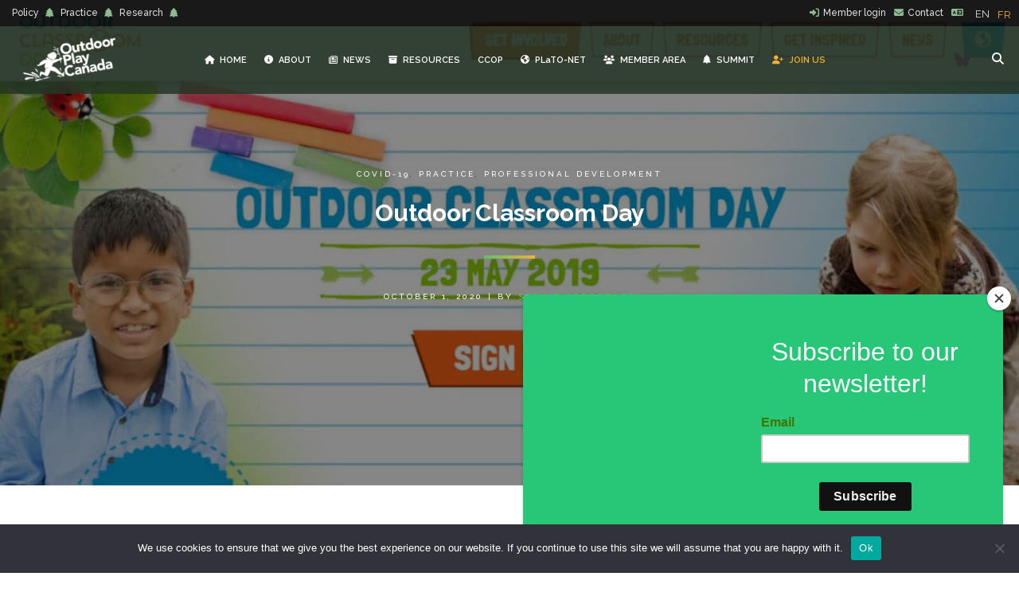

--- FILE ---
content_type: text/html; charset=UTF-8
request_url: https://www.outdoorplaycanada.ca/2020/10/01/outdoor-classroom-day-is-today-may-23rd-2019/
body_size: 22439
content:
<!DOCTYPE html>
<html lang="en-CA">
<head>
	
	<meta charset="UTF-8" />
	
				<meta name="viewport" content="width=device-width,initial-scale=1,user-scalable=no">
		            <link rel="shortcut icon" type="image/x-icon" href="https://www.outdoorplaycanada.ca/wp-content/uploads/2019/07/favicon-16x16.png">
            <link rel="apple-touch-icon" href="https://www.outdoorplaycanada.ca/wp-content/uploads/2019/07/favicon-16x16.png"/>
        
	<link rel="profile" href="https://gmpg.org/xfn/11" />
	<link rel="pingback" href="https://www.outdoorplaycanada.ca/xmlrpc.php" />

	<link href="https://www.outdoorplaycanada.ca/wp-content/cache/perfmatters/www.outdoorplaycanada.ca/fonts/e6d8db2746ae.google-fonts.min.css" rel="stylesheet">
		
			<style>
			
				/* jQuery UI */
				/* Required so that jQuery UI checkboxradio buttons do not take users to the top of the page onclick */
				#bzc-form input[type="checkbox"], #bzc-form input[type="radio"] {
					position: relative;
					visibility: hidden;
				}
				
				#bzc-form .ui-checkboxradio-label {
					margin-bottom: 1rem;
				}

				/* bzc forms */				
				#bzc-form input[type="text"], #bzc-form input[type="email"], #bzc-form input[type="number"], #bzc-form input[type="url"], #bzc-form input[type="submit"] {
					padding: 12px 6px; 
					width: 100%; 
				}
				
				#bzc-form input[type="url"] {
					padding: 15px 6px;
					font-size: 16px;
				}

				#bzc-form fieldset { border: none !important; }

				#bzc-form select { padding: 13px 6px; width: 105%; }

				#bzc-form textarea { width: 100%; }
				
				#bzc-form input[type="text"]#discount_code { text-transform: uppercase; }

				/* jQuery Validation Plugin */
				#bzc-form label.error { 
					display: inline; background: red; color: white; padding: 3px; font-size: 0.85rem; 
				}
				
				/* Other */
				.printomatic { margin-bottom: 2rem; }
			
			</style>
		
		<script type='text/javascript' id='asp-c65f18e5-js-before'>if ( typeof window.ASP == 'undefined') { window.ASP = {wp_rocket_exception: "DOMContentLoaded", ajaxurl: "https:\/\/www.outdoorplaycanada.ca\/wp-admin\/admin-ajax.php", backend_ajaxurl: "https:\/\/www.outdoorplaycanada.ca\/wp-admin\/admin-ajax.php", asp_url: "https:\/\/www.outdoorplaycanada.ca\/wp-content\/plugins\/ajax-search-pro\/", upload_url: "https:\/\/www.outdoorplaycanada.ca\/wp-content\/uploads\/asp_upload\/", detect_ajax: 0, media_query: "s9E7Xn", version: "4.27.2", build: 5095, pageHTML: "", additional_scripts: [{"handle":"wd-asp-ajaxsearchpro","src":"https:\/\/www.outdoorplaycanada.ca\/wp-content\/plugins\/ajax-search-pro\/js\/min\/plugin\/merged\/asp.min.js","prereq":false}], script_async_load: false, font_url: "https:\/\/www.outdoorplaycanada.ca\/wp-content\/plugins\/ajax-search-pro\/css\/fonts\/icons\/icons2.woff2", init_only_in_viewport: true, highlight: {"enabled":false,"data":[]}, debug: false, instances: {}, analytics: {"method":0,"tracking_id":"","event":{"focus":{"active":true,"action":"focus","category":"ASP {search_id} | {search_name}","label":"Input focus","value":"1"},"search_start":{"active":false,"action":"search_start","category":"ASP {search_id} | {search_name}","label":"Phrase: {phrase}","value":"1"},"search_end":{"active":true,"action":"search_end","category":"ASP {search_id} | {search_name}","label":"{phrase} | {results_count}","value":"1"},"magnifier":{"active":true,"action":"magnifier","category":"ASP {search_id} | {search_name}","label":"Magnifier clicked","value":"1"},"return":{"active":true,"action":"return","category":"ASP {search_id} | {search_name}","label":"Return button pressed","value":"1"},"try_this":{"active":true,"action":"try_this","category":"ASP {search_id} | {search_name}","label":"Try this click | {phrase}","value":"1"},"facet_change":{"active":false,"action":"facet_change","category":"ASP {search_id} | {search_name}","label":"{option_label} | {option_value}","value":"1"},"result_click":{"active":true,"action":"result_click","category":"ASP {search_id} | {search_name}","label":"{result_title} | {result_url}","value":"1"}}}}};</script><meta name='robots' content='index, follow, max-image-preview:large, max-snippet:-1, max-video-preview:-1' />
	<style>img:is([sizes="auto" i], [sizes^="auto," i]) { contain-intrinsic-size: 3000px 1500px }</style>
	
	<!-- This site is optimized with the Yoast SEO plugin v26.4 - https://yoast.com/wordpress/plugins/seo/ -->
	<title>Outdoor Classroom Day &#187; Outdoor Play Canada</title><link rel="preload" href="https://www.outdoorplaycanada.ca/wp-content/uploads/2019/06/outdoor-play-canada-logo-white.png" as="image" fetchpriority="high"><link rel="preload" href="https://www.outdoorplaycanada.ca/wp-content/uploads/2019/07/opc-logo-bright-green-mobile.png" as="image" fetchpriority="high">
	<link rel="canonical" href="https://www.outdoorplaycanada.ca/2020/10/01/outdoor-classroom-day-is-today-may-23rd-2019/" />
	<meta property="og:locale" content="en_US" />
	<meta property="og:type" content="article" />
	<meta property="og:title" content="Outdoor Classroom Day &#187; Outdoor Play Canada" />
	<meta property="og:description" content="What is Outdoor Classroom day? Outdoor Classroom Day is a global campaign to inspire outdoor learning and play. On this day last year, hundreds of schools and over 3.5 million children joined together to bring awareness to the importance and benefits of bringing the classroom and playtime outside. These benefits include improving children’s overall health..." />
	<meta property="og:url" content="https://www.outdoorplaycanada.ca/2020/10/01/outdoor-classroom-day-is-today-may-23rd-2019/" />
	<meta property="og:site_name" content="Outdoor Play Canada" />
	<meta property="article:published_time" content="2020-10-01T05:00:52+00:00" />
	<meta property="article:modified_time" content="2021-06-29T13:25:25+00:00" />
	<meta property="og:image" content="https://www.outdoorplaycanada.ca/wp-content/uploads/2019/07/outdoor-classroom-day-2019-e1564165298821.jpg" />
	<meta property="og:image:width" content="1600" />
	<meta property="og:image:height" content="763" />
	<meta property="og:image:type" content="image/jpeg" />
	<meta name="author" content="Sophie Rodenburg" />
	<meta name="twitter:card" content="summary_large_image" />
	<meta name="twitter:label1" content="Written by" />
	<meta name="twitter:data1" content="Sophie Rodenburg" />
	<meta name="twitter:label2" content="Est. reading time" />
	<meta name="twitter:data2" content="1 minute" />
	<script type="application/ld+json" class="yoast-schema-graph">{"@context":"https://schema.org","@graph":[{"@type":"Article","@id":"https://www.outdoorplaycanada.ca/2020/10/01/outdoor-classroom-day-is-today-may-23rd-2019/#article","isPartOf":{"@id":"https://www.outdoorplaycanada.ca/2020/10/01/outdoor-classroom-day-is-today-may-23rd-2019/"},"author":{"name":"Sophie Rodenburg","@id":"https://www.outdoorplaycanada.ca/#/schema/person/8033d042ae27eccdd9a823cb280a0aa4"},"headline":"Outdoor Classroom Day","datePublished":"2020-10-01T05:00:52+00:00","dateModified":"2021-06-29T13:25:25+00:00","mainEntityOfPage":{"@id":"https://www.outdoorplaycanada.ca/2020/10/01/outdoor-classroom-day-is-today-may-23rd-2019/"},"wordCount":170,"commentCount":0,"publisher":{"@id":"https://www.outdoorplaycanada.ca/#organization"},"image":{"@id":"https://www.outdoorplaycanada.ca/2020/10/01/outdoor-classroom-day-is-today-may-23rd-2019/#primaryimage"},"thumbnailUrl":"https://www.outdoorplaycanada.ca/wp-content/uploads/2019/07/outdoor-classroom-day-2019-e1564165298821.jpg","articleSection":["COVID-19","Practice","Professional Development"],"inLanguage":"en-CA"},{"@type":"WebPage","@id":"https://www.outdoorplaycanada.ca/2020/10/01/outdoor-classroom-day-is-today-may-23rd-2019/","url":"https://www.outdoorplaycanada.ca/2020/10/01/outdoor-classroom-day-is-today-may-23rd-2019/","name":"Outdoor Classroom Day &#187; Outdoor Play Canada","isPartOf":{"@id":"https://www.outdoorplaycanada.ca/#website"},"primaryImageOfPage":{"@id":"https://www.outdoorplaycanada.ca/2020/10/01/outdoor-classroom-day-is-today-may-23rd-2019/#primaryimage"},"image":{"@id":"https://www.outdoorplaycanada.ca/2020/10/01/outdoor-classroom-day-is-today-may-23rd-2019/#primaryimage"},"thumbnailUrl":"https://www.outdoorplaycanada.ca/wp-content/uploads/2019/07/outdoor-classroom-day-2019-e1564165298821.jpg","datePublished":"2020-10-01T05:00:52+00:00","dateModified":"2021-06-29T13:25:25+00:00","breadcrumb":{"@id":"https://www.outdoorplaycanada.ca/2020/10/01/outdoor-classroom-day-is-today-may-23rd-2019/#breadcrumb"},"inLanguage":"en-CA","potentialAction":[{"@type":"ReadAction","target":["https://www.outdoorplaycanada.ca/2020/10/01/outdoor-classroom-day-is-today-may-23rd-2019/"]}]},{"@type":"ImageObject","inLanguage":"en-CA","@id":"https://www.outdoorplaycanada.ca/2020/10/01/outdoor-classroom-day-is-today-may-23rd-2019/#primaryimage","url":"https://www.outdoorplaycanada.ca/wp-content/uploads/2019/07/outdoor-classroom-day-2019-e1564165298821.jpg","contentUrl":"https://www.outdoorplaycanada.ca/wp-content/uploads/2019/07/outdoor-classroom-day-2019-e1564165298821.jpg","width":1600,"height":763},{"@type":"BreadcrumbList","@id":"https://www.outdoorplaycanada.ca/2020/10/01/outdoor-classroom-day-is-today-may-23rd-2019/#breadcrumb","itemListElement":[{"@type":"ListItem","position":1,"name":"Home","item":"https://www.outdoorplaycanada.ca/"},{"@type":"ListItem","position":2,"name":"Outdoor Classroom Day"}]},{"@type":"WebSite","@id":"https://www.outdoorplaycanada.ca/#website","url":"https://www.outdoorplaycanada.ca/","name":"Outdoor Play Canada","description":"A national not-for-profit organization bringing together leaders and partner organizations to galvanize an outdoor play movement across Canada","publisher":{"@id":"https://www.outdoorplaycanada.ca/#organization"},"potentialAction":[{"@type":"SearchAction","target":{"@type":"EntryPoint","urlTemplate":"https://www.outdoorplaycanada.ca/?s={search_term_string}"},"query-input":{"@type":"PropertyValueSpecification","valueRequired":true,"valueName":"search_term_string"}}],"inLanguage":"en-CA"},{"@type":"Organization","@id":"https://www.outdoorplaycanada.ca/#organization","name":"Outdoor Play Canada","url":"https://www.outdoorplaycanada.ca/","logo":{"@type":"ImageObject","inLanguage":"en-CA","@id":"https://www.outdoorplaycanada.ca/#/schema/logo/image/","url":"https://www.outdoorplaycanada.ca/wp-content/uploads/2019/07/opc-logo-bright-green-mobile.png","contentUrl":"https://www.outdoorplaycanada.ca/wp-content/uploads/2019/07/opc-logo-bright-green-mobile.png","width":300,"height":147,"caption":"Outdoor Play Canada"},"image":{"@id":"https://www.outdoorplaycanada.ca/#/schema/logo/image/"}},{"@type":"Person","@id":"https://www.outdoorplaycanada.ca/#/schema/person/8033d042ae27eccdd9a823cb280a0aa4","name":"Sophie Rodenburg","image":{"@type":"ImageObject","inLanguage":"en-CA","@id":"https://www.outdoorplaycanada.ca/#/schema/person/image/","url":"https://secure.gravatar.com/avatar/4bec0bdc8eff1fdb8b5e1a6ae20ad2cf57face52bb9d5e73c34db326359df324?s=96&d=mm&r=g","contentUrl":"https://secure.gravatar.com/avatar/4bec0bdc8eff1fdb8b5e1a6ae20ad2cf57face52bb9d5e73c34db326359df324?s=96&d=mm&r=g","caption":"Sophie Rodenburg"},"url":"https://www.outdoorplaycanada.ca/author/sophie/"}]}</script>
	<!-- / Yoast SEO plugin. -->



<link rel='dns-prefetch' href='//use.fontawesome.com' />
<link rel='stylesheet' id='layerslider-css' href='https://www.outdoorplaycanada.ca/wp-content/plugins/LayerSlider/assets/static/layerslider/css/layerslider.css?ver=8.0.1' type='text/css' media='all' />
<link rel='stylesheet' id='wp-block-library-css' href='https://www.outdoorplaycanada.ca/wp-includes/css/dist/block-library/style.min.css?ver=6.8.3' type='text/css' media='all' />
<style id='classic-theme-styles-inline-css' type='text/css'>
/*! This file is auto-generated */
.wp-block-button__link{color:#fff;background-color:#32373c;border-radius:9999px;box-shadow:none;text-decoration:none;padding:calc(.667em + 2px) calc(1.333em + 2px);font-size:1.125em}.wp-block-file__button{background:#32373c;color:#fff;text-decoration:none}
</style>
<link rel='stylesheet' id='wp-components-css' href='https://www.outdoorplaycanada.ca/wp-includes/css/dist/components/style.min.css?ver=6.8.3' type='text/css' media='all' />
<link rel='stylesheet' id='wp-preferences-css' href='https://www.outdoorplaycanada.ca/wp-includes/css/dist/preferences/style.min.css?ver=6.8.3' type='text/css' media='all' />
<link rel='stylesheet' id='wp-block-editor-css' href='https://www.outdoorplaycanada.ca/wp-includes/css/dist/block-editor/style.min.css?ver=6.8.3' type='text/css' media='all' />
<link rel='stylesheet' id='popup-maker-block-library-style-css' href='https://www.outdoorplaycanada.ca/wp-content/plugins/popup-maker/dist/packages/block-library-style.css?ver=dbea705cfafe089d65f1' type='text/css' media='all' />
<style id='font-awesome-svg-styles-default-inline-css' type='text/css'>
.svg-inline--fa {
  display: inline-block;
  height: 1em;
  overflow: visible;
  vertical-align: -.125em;
}
</style>
<link rel='stylesheet' id='font-awesome-svg-styles-css' href='https://www.outdoorplaycanada.ca/wp-content/uploads/font-awesome/v6.5.1/css/svg-with-js.css' type='text/css' media='all' />
<style id='font-awesome-svg-styles-inline-css' type='text/css'>
   .wp-block-font-awesome-icon svg::before,
   .wp-rich-text-font-awesome-icon svg::before {content: unset;}
</style>
<link rel='stylesheet' id='bzc-plugin-style-css' href='https://www.outdoorplaycanada.ca/wp-content/plugins/barnzilla-conferences/style.css?ver=20251225225833' type='text/css' media='all' />
<link rel='stylesheet' id='contact-form-7-css' href='https://www.outdoorplaycanada.ca/wp-content/plugins/contact-form-7/includes/css/styles.css?ver=6.1.3' type='text/css' media='all' />
<link rel='stylesheet' id='cookie-notice-front-css' href='https://www.outdoorplaycanada.ca/wp-content/plugins/cookie-notice/css/front.min.css?ver=2.5.9' type='text/css' media='all' />
<link rel='stylesheet' id='ctf_styles-css' href='https://www.outdoorplaycanada.ca/wp-content/plugins/custom-twitter-feeds/css/ctf-styles.min.css?ver=2.3.1' type='text/css' media='all' />
<link rel='stylesheet' id='opc-css-css' href='https://www.outdoorplaycanada.ca/wp-content/plugins/opc/style.css?ver=6.8.3' type='text/css' media='all' />
<link rel='stylesheet' id='printomatic-css-css' href='https://www.outdoorplaycanada.ca/wp-content/plugins/print-o-matic/css/style.css?ver=2.0' type='text/css' media='all' />
<link rel='stylesheet' id='weglot-css-css' href='https://www.outdoorplaycanada.ca/wp-content/plugins/weglot/dist/css/front-css.css?ver=5.2' type='text/css' media='all' />
<link rel='stylesheet' id='new-flag-css-css' href='https://www.outdoorplaycanada.ca/wp-content/plugins/weglot/dist/css/new-flags.css?ver=5.2' type='text/css' media='all' />
<link rel='stylesheet' id='mediaelement-css' href='https://www.outdoorplaycanada.ca/wp-includes/js/mediaelement/mediaelementplayer-legacy.min.css?ver=4.2.17' type='text/css' media='all' />
<link rel='stylesheet' id='wp-mediaelement-css' href='https://www.outdoorplaycanada.ca/wp-includes/js/mediaelement/wp-mediaelement.min.css?ver=6.8.3' type='text/css' media='all' />
<link rel='stylesheet' id='bridge-default-style-css' href='https://www.outdoorplaycanada.ca/wp-content/themes/bridge/style.css?ver=6.8.3' type='text/css' media='all' />
<link rel='stylesheet' id='bridge-qode-font_awesome-css' href='https://www.outdoorplaycanada.ca/wp-content/themes/bridge/css/font-awesome/css/font-awesome.min.css?ver=6.8.3' type='text/css' media='all' />
<link rel='stylesheet' id='bridge-qode-font_elegant-css' href='https://www.outdoorplaycanada.ca/wp-content/themes/bridge/css/elegant-icons/style.min.css?ver=6.8.3' type='text/css' media='all' />
<link rel='stylesheet' id='bridge-qode-linea_icons-css' href='https://www.outdoorplaycanada.ca/wp-content/themes/bridge/css/linea-icons/style.css?ver=6.8.3' type='text/css' media='all' />
<link rel='stylesheet' id='bridge-qode-dripicons-css' href='https://www.outdoorplaycanada.ca/wp-content/themes/bridge/css/dripicons/dripicons.css?ver=6.8.3' type='text/css' media='all' />
<link rel='stylesheet' id='bridge-qode-kiko-css' href='https://www.outdoorplaycanada.ca/wp-content/themes/bridge/css/kiko/kiko-all.css?ver=6.8.3' type='text/css' media='all' />
<link rel='stylesheet' id='bridge-qode-font_awesome_5-css' href='https://www.outdoorplaycanada.ca/wp-content/themes/bridge/css/font-awesome-5/css/font-awesome-5.min.css?ver=6.8.3' type='text/css' media='all' />
<link rel='stylesheet' id='bridge-stylesheet-css' href='https://www.outdoorplaycanada.ca/wp-content/themes/bridge/css/stylesheet.min.css?ver=6.8.3' type='text/css' media='all' />
<style id='bridge-stylesheet-inline-css' type='text/css'>
   .postid-1546.disabled_footer_top .footer_top_holder, .postid-1546.disabled_footer_bottom .footer_bottom_holder { display: none;}


</style>
<link rel='stylesheet' id='bridge-print-css' href='https://www.outdoorplaycanada.ca/wp-content/themes/bridge/css/print.css?ver=6.8.3' type='text/css' media='all' />
<link rel='stylesheet' id='bridge-style-dynamic-css' href='https://www.outdoorplaycanada.ca/wp-content/themes/bridge/css/style_dynamic_callback.php?ver=6.8.3' type='text/css' media='all' />
<link rel='stylesheet' id='bridge-responsive-css' href='https://www.outdoorplaycanada.ca/wp-content/themes/bridge/css/responsive.min.css?ver=6.8.3' type='text/css' media='all' />
<link rel='stylesheet' id='bridge-style-dynamic-responsive-css' href='https://www.outdoorplaycanada.ca/wp-content/themes/bridge/css/style_dynamic_responsive_callback.php?ver=6.8.3' type='text/css' media='all' />
<style id='bridge-style-dynamic-responsive-inline-css' type='text/css'>
.carousel-inner h2 {
    margin-top: 35px;
}

.q_icon_with_title.tiny .icon_holder img {
    width: 36px;
}

.q_icon_with_title.tiny.custom_icon_image .icon_text_holder {
    padding: 0 0 0 63px;
}

 .q_icon_with_title .icon_text_holder h5.icon_title {
    margin-bottom: 3px;
}

.q_icon_with_title .icon_text_inner {
    padding-top: 3px;
}

.portfolio_main_holder .item_holder.subtle_vertical_hover .icons_holder a {
background-color: #fff;
color: #b6a58a;
}

.load_more a {
    line-height: 12px;
    height: 12px;
}

.portfolio_paging {
    margin: 35px 0 0;
}

.q_icon_with_title.left_from_title.custom_icon_image.tiny .icon_text_holder .icon_holder {
    width: 16px!important;
    padding: 7px 15px 0px 0;
}

.footer_top .widget_nav_menu ul li {
    padding: 0 0 19px;
}

.qode-instagram-feed li {
    padding: 0 1px!important;
    margin: 0 0 2px!important;
}

.qode-instagram-feed {
    margin-left: 0;
    margin-right: -2px;
}

.footer_top .q_icon_with_title .icon_text_inner {
    padding: 0;
}

.footer_top .q_icon_with_title .icon_text_holder h5.icon_title {
    font-size: 14px;
}

header:not(.with_hover_bg_color) nav.main_menu > ul > li:hover > a{
    opacity: 1;
}

header .header_inner_left {
    left: 28px;
}

header.sticky .header_bottom .q_social_icon_holder span.simple_social {
    color: #303030 !important;
}

header.sticky .header_bottom .q_social_icon_holder span.simple_social:hover {
    color: #b6a58a !important;
}

@media only screen and (min-width: 1001px) {
.header_bottom {
    padding: 0 14px;
}
}

@media only screen and (max-width: 1100px) and (min-width: 1024px) {
nav.main_menu>ul>li>a {
    padding: 0px 13px;
    font-size: 12px;
}
}

.full_width {
position: relative;
}
</style>
<link rel='stylesheet' id='js_composer_front-css' href='https://www.outdoorplaycanada.ca/wp-content/plugins/js_composer/assets/css/js_composer.min.css?ver=8.7.1' type='text/css' media='all' />
<link rel='stylesheet' id='bridge-style-handle-google-fonts-css' href='https://www.outdoorplaycanada.ca/wp-content/cache/perfmatters/www.outdoorplaycanada.ca/fonts/53e6df1f1f29.google-fonts.min.css' type='text/css' media='all' />
<link rel='stylesheet' id='bridge-core-dashboard-style-css' href='https://www.outdoorplaycanada.ca/wp-content/plugins/bridge-core/modules/core-dashboard/assets/css/core-dashboard.min.css?ver=6.8.3' type='text/css' media='all' />
<link rel='stylesheet' id='font-awesome-official-css' href='https://use.fontawesome.com/releases/v6.5.1/css/all.css' type='text/css' media='all' integrity="sha384-t1nt8BQoYMLFN5p42tRAtuAAFQaCQODekUVeKKZrEnEyp4H2R0RHFz0KWpmj7i8g" crossorigin="anonymous" />
<link rel='stylesheet' id='tablepress-default-css' href='https://www.outdoorplaycanada.ca/wp-content/plugins/tablepress/css/build/default.css?ver=3.2.5' type='text/css' media='all' />
<link rel='stylesheet' id='popup-maker-site-css' href='//www.outdoorplaycanada.ca/wp-content/uploads/pum/pum-site-styles.css?generated=1756474941&#038;ver=1.21.5' type='text/css' media='all' />
<link rel='stylesheet' id='bridge-childstyle-css' href='https://www.outdoorplaycanada.ca/wp-content/themes/bridge-child/style.css?ver=6.8.3' type='text/css' media='all' />
<link rel='stylesheet' id='font-awesome-official-v4shim-css' href='https://use.fontawesome.com/releases/v6.5.1/css/v4-shims.css' type='text/css' media='all' integrity="sha384-5Jfdy0XO8+vjCRofsSnGmxGSYjLfsjjTOABKxVr8BkfvlaAm14bIJc7Jcjfq/xQI" crossorigin="anonymous" />
<script type="text/javascript" id="cookie-notice-front-js-before">
/* <![CDATA[ */
var cnArgs = {"ajaxUrl":"https:\/\/www.outdoorplaycanada.ca\/wp-admin\/admin-ajax.php","nonce":"6b9fbc4464","hideEffect":"fade","position":"bottom","onScroll":false,"onScrollOffset":100,"onClick":false,"cookieName":"cookie_notice_accepted","cookieTime":2592000,"cookieTimeRejected":2592000,"globalCookie":false,"redirection":false,"cache":false,"revokeCookies":false,"revokeCookiesOpt":"automatic"};
/* ]]> */
</script>
<script type="text/javascript" src="https://www.outdoorplaycanada.ca/wp-content/plugins/cookie-notice/js/front.min.js?ver=2.5.9" id="cookie-notice-front-js"></script>
<script type="text/javascript" src="https://www.outdoorplaycanada.ca/wp-includes/js/jquery/jquery.min.js?ver=3.7.1" id="jquery-core-js"></script>
<script type="text/javascript" src="https://www.outdoorplaycanada.ca/wp-content/plugins/weglot/dist/front-js.js?ver=5.2" id="wp-weglot-js-js"></script>
<script></script><meta name="generator" content="Powered by LayerSlider 8.0.1 - Build Heros, Sliders, and Popups. Create Animations and Beautiful, Rich Web Content as Easy as Never Before on WordPress." />
<!-- LayerSlider updates and docs at: https://layerslider.com -->

	
		<noscript>
			
			<style>
				.bzc-js-required { display: none; }
			</style>
			
			<div>
				You must enable JavaScript to view this website.
			</div>
			
		</noscript>
	
	
		<script>
			jQuery.noConflict();
			jQuery(document).ready(function(){
				jQuery("#sector").change(function(){
				  if(jQuery(this).val() == "Other"){ 
					jQuery(".sector-other").show();
				  } else {
					jQuery(".sector-other").hide();  
				  }
				});
				jQuery("#endorsement-type").change(function(){
				  if(jQuery(this).val() == "Organization"){ 
					jQuery(".organization").show();
				  } else {
					jQuery(".organization").hide();  
				  }
				});
				jQuery("#how-did-you-hear").change(function(){
				  if(jQuery(this).val() == "Other"){ 
					jQuery(".how-did-you-hear-other").show();
				  } else {
					jQuery(".how-did-you-hear-other").hide();  
				  }
				});
				jQuery("#membership-type").change(function(){
				  if(jQuery(this).val() == ""){ 
					jQuery(".membership-type-amount").hide();
				  } else {
					jQuery(".membership-type-amount").show();  
				  }
				});
			});
		</script>
	
<link rel="alternate" href="https://www.outdoorplaycanada.ca/2020/10/01/outdoor-classroom-day-is-today-may-23rd-2019/" hreflang="en"/>
<link rel="alternate" href="https://www.outdoorplaycanada.ca/fr/2020/10/01/outdoor-classroom-day-is-today-may-23rd-2019/" hreflang="fr"/>
<script type="application/json" id="weglot-data">{"website":"https:\/\/outdoorplaycanada.ca","uid":"05acf8b48d","project_slug":"outdoor-play-canada","language_from":"en","language_from_custom_flag":null,"language_from_custom_name":null,"excluded_paths":[],"excluded_blocks":[],"custom_settings":{"button_style":{"flag_type":"rectangle_mat","with_name":true,"custom_css":"","is_dropdown":false,"with_flags":false,"full_name":false},"translate_email":false,"translate_search":false,"translate_amp":false,"switchers":[{"templates":{"name":"default","hash":"7291e68cc8bd3797365f7964a807f78b1c6c90fb"},"location":[],"style":{"with_flags":false,"flag_type":"rectangle_mat","with_name":true,"full_name":false,"is_dropdown":false}}]},"pending_translation_enabled":false,"curl_ssl_check_enabled":true,"custom_css":null,"languages":[{"language_to":"fr","custom_code":null,"custom_name":null,"custom_local_name":null,"provider":null,"enabled":true,"automatic_translation_enabled":true,"deleted_at":null,"connect_host_destination":null,"custom_flag":null}],"organization_slug":"w-befef61d3c","api_domain":"cdn-api-weglot.com","product":"1.0","current_language":"en","switcher_links":{"en":"https:\/\/www.outdoorplaycanada.ca\/2020\/10\/01\/outdoor-classroom-day-is-today-may-23rd-2019\/","fr":"https:\/\/www.outdoorplaycanada.ca\/fr\/2020\/10\/01\/outdoor-classroom-day-is-today-may-23rd-2019\/"},"original_path":"\/2020\/10\/01\/outdoor-classroom-day-is-today-may-23rd-2019\/"}</script>
		
		<script type="text/javascript">
			var ajaxurl = "https://www.outdoorplaycanada.ca/wp-admin/admin-ajax.php";
		</script>
		
	
		
		<script type="text/javascript">
			var ajaxurl = "https://www.outdoorplaycanada.ca/wp-admin/admin-ajax.php";
		</script>
		
	<meta name="generator" content="Powered by WPBakery Page Builder - drag and drop page builder for WordPress."/>
<noscript><style> .wpb_animate_when_almost_visible { opacity: 1; }</style></noscript>				<style type="text/css" id="c4wp-checkout-css">
					.woocommerce-checkout .c4wp_captcha_field {
						margin-bottom: 10px;
						margin-top: 15px;
						position: relative;
						display: inline-block;
					}
				</style>
								<style type="text/css" id="c4wp-v3-lp-form-css">
					.login #login, .login #lostpasswordform {
						min-width: 350px !important;
					}
					.wpforms-field-c4wp iframe {
						width: 100% !important;
					}
				</style>
							<style type="text/css" id="c4wp-v3-lp-form-css">
				.login #login, .login #lostpasswordform {
					min-width: 350px !important;
				}
				.wpforms-field-c4wp iframe {
					width: 100% !important;
				}
			</style>
			</head>

<body class="wp-singular post-template-default single single-post postid-1546 single-format-standard wp-theme-bridge wp-child-theme-bridge-child bzc-js-required bridge-core-3.3.4.5 cookies-not-set  footer_responsive_adv hide_top_bar_on_mobile_header qode-child-theme-ver-1.0.0 qode-theme-ver-30.8.8.5 qode-theme-bridge disabled_footer_bottom wpb-js-composer js-comp-ver-8.7.1 vc_responsive" itemscope itemtype="https://schema.org/WebPage">

	<!-- Google Tag Manager (noscript) -->
	<noscript><iframe src="https://www.googletagmanager.com/ns.html?id=GTM-M3HDKCB"
	height="0" width="0" style="display:none;visibility:hidden"></iframe></noscript>
	<!-- End Google Tag Manager (noscript) -->


	<div class="ajax_loader"><div class="ajax_loader_1"><div class="wave"><div class="bounce1"></div><div class="bounce2"></div><div class="bounce3"></div></div></div></div>
	
<div class="wrapper">
	<div class="wrapper_inner">

    
		<!-- Google Analytics start -->
				<!-- Google Analytics end -->

		
	<header class=" has_top scroll_top  regular page_header">
    <div class="header_inner clearfix">
        <form role="search" id="searchform" action="https://www.outdoorplaycanada.ca/" class="qode_search_form" method="get">
    
            <i class="qode_icon_font_awesome fa fa-search qode_icon_in_search" ></i>            <input type="text" placeholder="Search" name="s" class="qode_search_field" autocomplete="off" />
            <input type="submit" value="Search" />

            <div class="qode_search_close">
                <a href="#">
                    <i class="qode_icon_font_awesome fa fa-times qode_icon_in_search" ></i>                </a>
            </div>
            </form>
        <div class="header_top_bottom_holder">
            	<div class="header_top clearfix" style='background-color:rgba(7, 7, 7, 0.85);' >
							<div class="left">
						<div class="inner">
							<div class="header-widget widget_text header-left-widget">			<div class="textwidget"><p><a href="/policy">Policy</a> <i class="menu_icon fa-tree fa color-green" style="margin-left: 5px; margin-right: 5px;"></i> <a href="/practice">Practice</a> <i class="menu_icon fa-tree fa color-green" style="margin-left: 5px; margin-right: 5px;"></i> <a href="/research">Research</a> <i class="menu_icon fa-tree fa color-green" style="margin-left: 5px; margin-right: 5px;"></i></p>
</div>
		</div>						</div>
					</div>
					<div class="right">
						<div class="inner">
							<p class="opc-member-login" style="display: inline; float: left;"><i class="menu_icon fa-sign-in fa color-green" style="margin-left: 5px; margin-right: 5px;"></i><a href="https://www.outdoorplaycanada.ca/wp-login.php?redirect_to=https%3A%2F%2Fwww.outdoorplaycanada.ca%2F2020%2F10%2F01%2Foutdoor-classroom-day-is-today-may-23rd-2019%2F">Member login</a><i class="menu_icon fa-envelope fa color-green" style="margin-left: 10px; margin-right: 5px;"></i><a href="/contact">Contact</a><i class="menu_icon fa-language fa color-green" style="margin-left: 10px; margin-right: 0px;"></i></p><div class="header-widget widget_text header-right-widget">			<div class="textwidget">
</div>
		</div><div class="header-widget widget_weglot-translate header-right-widget"><!--Weglot 5.2--><aside data-wg-notranslate="" class="country-selector weglot-inline weglot-widget wg-" tabindex="0" aria-expanded="false" aria-label="Language selected: English"><input id="wg694e07e9960566.427055271766721513566" class="weglot_choice" type="checkbox" name="menu"/><label data-l="en" tabindex="-1" for="wg694e07e9960566.427055271766721513566" class="wgcurrent wg-li weglot-lang weglot-language flag-0 wg-en" data-code-language="wg-en" data-name-language="EN"><span class="wglanguage-name">EN</span></label><ul role="none"><li data-l="fr" class="wg-li weglot-lang weglot-language flag-0 wg-fr" data-code-language="fr" role="option"><a title="Language switcher : French" class="weglot-language-fr" role="option" data-wg-notranslate="" href="https://www.outdoorplaycanada.ca/fr/2020/10/01/outdoor-classroom-day-is-today-may-23rd-2019/">FR</a></li></ul></aside></div>						</div>
					</div>
						</div>

            <div class="header_bottom clearfix" style=' background-color:rgba(37, 54, 38, 0.85);' >
                
                            <div class="header_inner_left">
                                									<div class="mobile_menu_button">
		<span>
			<span aria-hidden="true" class="qode_icon_font_elegant icon_menu " ></span>		</span>
	</div>
                                <div class="logo_wrapper" >
	<div class="q_logo">
		<a itemprop="url" href="https://www.outdoorplaycanada.ca/" >
             <img data-perfmatters-preload itemprop="image" class="normal" src="https://www.outdoorplaycanada.ca/wp-content/uploads/2019/06/outdoor-play-canada-logo-white.png" alt="Logo" fetchpriority="high"> 			 <img itemprop="image" class="light" src="https://www.outdoorplaycanada.ca/wp-content/uploads/2019/06/outdoor-play-canada-logo-white.png" alt="Logo"/> 			 <img data-perfmatters-preload itemprop="image" class="dark" src="https://www.outdoorplaycanada.ca/wp-content/uploads/2019/07/opc-logo-bright-green-mobile.png" alt="Logo" fetchpriority="high"> 			 <img itemprop="image" class="sticky" src="https://www.outdoorplaycanada.ca/wp-content/uploads/2019/06/outdoor-play-canada-logo-white.png" alt="Logo"/> 			 <img itemprop="image" class="mobile" src="https://www.outdoorplaycanada.ca/wp-content/uploads/2019/07/opc-logo-bright-green-mobile.png" alt="Logo"/> 					</a>
	</div>
	</div>                                                            </div>
                                                                    <div class="header_inner_right">
                                        <div class="side_menu_button_wrapper right">
                                                                                            <div class="header_bottom_right_widget_holder"><div class="header_bottom_widget widget_block">
<ul class="wp-block-social-links aligncenter is-content-justification-center is-layout-flex wp-container-core-social-links-is-layout-16018d1d wp-block-social-links-is-layout-flex"><li class="wp-social-link wp-social-link-bluesky  wp-block-social-link"><a href="https://bsky.app/profile/outdoorplayca.bsky.social" class="wp-block-social-link-anchor"><svg width="24" height="24" viewBox="0 0 24 24" version="1.1" xmlns="http://www.w3.org/2000/svg" aria-hidden="true" focusable="false"><path d="M6.3,4.2c2.3,1.7,4.8,5.3,5.7,7.2.9-1.9,3.4-5.4,5.7-7.2,1.7-1.3,4.3-2.2,4.3.9s-.4,5.2-.6,5.9c-.7,2.6-3.3,3.2-5.6,2.8,4,.7,5.1,3,2.9,5.3-5,5.2-6.7-2.8-6.7-2.8,0,0-1.7,8-6.7,2.8-2.2-2.3-1.2-4.6,2.9-5.3-2.3.4-4.9-.3-5.6-2.8-.2-.7-.6-5.3-.6-5.9,0-3.1,2.7-2.1,4.3-.9h0Z"></path></svg><span class="wp-block-social-link-label screen-reader-text">Bluesky</span></a></li></ul>
</div></div>
                                                                                                                                    <div class="side_menu_button">
                                                	<a class="search_button fullscreen_search normal" href="javascript:void(0)">
		<i class="qode_icon_font_awesome fa fa-search " ></i>	</a>

	                                                                                                
                                            </div>
                                        </div>
                                    </div>
                                
                                
                                <nav class="main_menu drop_down center">
                                    <ul id="menu-main-menu" class=""><li id="nav-menu-item-144" class="menu-item menu-item-type-post_type menu-item-object-page menu-item-home  narrow"><a href="https://www.outdoorplaycanada.ca/" class=""><i class="menu_icon fa-home fa"></i><span>HOME</span><span class="plus"></span></a></li>
<li id="nav-menu-item-188" class="menu-item menu-item-type-post_type menu-item-object-page  narrow"><a href="https://www.outdoorplaycanada.ca/about/" class=""><i class="menu_icon fa-info-circle fa"></i><span>ABOUT</span><span class="plus"></span></a></li>
<li id="nav-menu-item-800" class="menu-item menu-item-type-post_type menu-item-object-page  narrow"><a href="https://www.outdoorplaycanada.ca/news/" class=""><i class="menu_icon fa-newspaper-o fa"></i><span>NEWS</span><span class="plus"></span></a></li>
<li id="nav-menu-item-2531" class="menu-item menu-item-type-post_type menu-item-object-page  narrow left_position"><a href="https://www.outdoorplaycanada.ca/resources/" class=""><i class="menu_icon fa-archive fa"></i><span>RESOURCES</span><span class="plus"></span></a></li>
<li id="nav-menu-item-8789" class="menu-item menu-item-type-post_type menu-item-object-page  narrow"><a href="https://www.outdoorplaycanada.ca/ccop/" class=""><i class="menu_icon blank fa"></i><span>CCOP</span><span class="plus"></span></a></li>
<li id="nav-menu-item-9102" class="menu-item menu-item-type-post_type menu-item-object-page  narrow"><a href="https://www.outdoorplaycanada.ca/plato-net/" class=""><i class="menu_icon fa-globe fa"></i><span>PLaTO-NET</span><span class="plus"></span></a></li>
<li id="nav-menu-item-8077" class="menu-item menu-item-type-post_type menu-item-object-page  narrow"><a href="https://www.outdoorplaycanada.ca/member-area/" class=""><i class="menu_icon fa-users fa"></i><span>MEMBER AREA</span><span class="plus"></span></a></li>
<li id="nav-menu-item-2515" class="menu-item menu-item-type-custom menu-item-object-custom  narrow"><a target="_blank" href="https://outdoorplaysummit.ca" class=""><i class="menu_icon fa-tree fa"></i><span>SUMMIT</span><span class="plus"></span></a></li>
<li id="nav-menu-item-8078" class="menu-item menu-item-type-post_type menu-item-object-page  narrow"><a href="https://www.outdoorplaycanada.ca/join-us/" class=""><i class="menu_icon fa-user-plus fa"></i><span>JOIN US</span><span class="plus"></span></a></li>
</ul>                                </nav>
                                							    <nav class="mobile_menu">
	<ul id="menu-main-menu-1" class=""><li id="mobile-menu-item-144" class="menu-item menu-item-type-post_type menu-item-object-page menu-item-home "><a href="https://www.outdoorplaycanada.ca/" class=""><span>HOME</span></a><span class="mobile_arrow"><i class="fa fa-angle-right"></i><i class="fa fa-angle-down"></i></span></li>
<li id="mobile-menu-item-188" class="menu-item menu-item-type-post_type menu-item-object-page "><a href="https://www.outdoorplaycanada.ca/about/" class=""><span>ABOUT</span></a><span class="mobile_arrow"><i class="fa fa-angle-right"></i><i class="fa fa-angle-down"></i></span></li>
<li id="mobile-menu-item-800" class="menu-item menu-item-type-post_type menu-item-object-page "><a href="https://www.outdoorplaycanada.ca/news/" class=""><span>NEWS</span></a><span class="mobile_arrow"><i class="fa fa-angle-right"></i><i class="fa fa-angle-down"></i></span></li>
<li id="mobile-menu-item-2531" class="menu-item menu-item-type-post_type menu-item-object-page "><a href="https://www.outdoorplaycanada.ca/resources/" class=""><span>RESOURCES</span></a><span class="mobile_arrow"><i class="fa fa-angle-right"></i><i class="fa fa-angle-down"></i></span></li>
<li id="mobile-menu-item-8789" class="menu-item menu-item-type-post_type menu-item-object-page "><a href="https://www.outdoorplaycanada.ca/ccop/" class=""><span>CCOP</span></a><span class="mobile_arrow"><i class="fa fa-angle-right"></i><i class="fa fa-angle-down"></i></span></li>
<li id="mobile-menu-item-9102" class="menu-item menu-item-type-post_type menu-item-object-page "><a href="https://www.outdoorplaycanada.ca/plato-net/" class=""><span>PLaTO-NET</span></a><span class="mobile_arrow"><i class="fa fa-angle-right"></i><i class="fa fa-angle-down"></i></span></li>
<li id="mobile-menu-item-8077" class="menu-item menu-item-type-post_type menu-item-object-page "><a href="https://www.outdoorplaycanada.ca/member-area/" class=""><span>MEMBER AREA</span></a><span class="mobile_arrow"><i class="fa fa-angle-right"></i><i class="fa fa-angle-down"></i></span></li>
<li id="mobile-menu-item-2515" class="menu-item menu-item-type-custom menu-item-object-custom "><a target="_blank" href="https://outdoorplaysummit.ca" class=""><span>SUMMIT</span></a><span class="mobile_arrow"><i class="fa fa-angle-right"></i><i class="fa fa-angle-down"></i></span></li>
<li id="mobile-menu-item-8078" class="menu-item menu-item-type-post_type menu-item-object-page "><a href="https://www.outdoorplaycanada.ca/join-us/" class=""><span>JOIN US</span></a><span class="mobile_arrow"><i class="fa fa-angle-right"></i><i class="fa fa-angle-down"></i></span></li>
</ul></nav>                                                </div>
            </div>
        </div>
</header>	<a id="back_to_top" href="#">
        <span class="fa-stack">
            <i class="qode_icon_font_awesome fa fa-arrow-up " ></i>        </span>
	</a>
	<div class="fullscreen_search_holder fade">
		<div class="close_container">
									<div class="search_close_holder">
							<div class="side_menu_button">
								<a class="fullscreen_search_close" href="javascript:void(0)">
									<i class="qode_icon_font_awesome fa fa-times " ></i>								</a>
							</div>
						</div>
								</div>
		<div class="fullscreen_search_table">
			<div class="fullscreen_search_cell">
				<div class="fullscreen_search_inner">
					<form role="search" action="https://www.outdoorplaycanada.ca/" class="fullscreen_search_form" method="get">
						<div class="form_holder">
							<span class="search_label">Search:</span>
							<div class="field_holder">
								<input type="text"  name="s" class="search_field" autocomplete="off" />
								<div class="line"></div>
							</div>
							<a class="qode_search_submit search_submit" href="javascript:void(0)">
								<i class="qode_icon_font_awesome fa fa-search " ></i>							</a>
						</div>
					</form>
				</div>
			</div>
		</div>
	</div>
	
	
    
    	
    
    <div class="content ">
        <div class="content_inner  ">
    
		<div class="title_outer title_without_animation"    data-height="218">
		<div class="title title_size_small  position_left " style="height:218px;">
			<div class="image not_responsive"></div>
										<div class="title_holder"  style="padding-top:118px;height:100px;">
					<div class="container">
						<div class="container_inner clearfix">
								<div class="title_subtitle_holder" >
                                                                																													<h1 ><span>Outdoor Classroom Day</span></h1>
																					<span class="separator small left"  ></span>
																				
																																					                                                            </div>
						</div>
					</div>
				</div>
								</div>
			</div>
										<div class="full_width" >
												<div class="full_width_inner" >
															<div class="blog_single blog_holder single_image_title_post">
						<article id="post-1546" class="post-1546 post type-post status-publish format-standard has-post-thumbnail hentry category-covid-19 category-practice category-professional-development">
	<div class="post_content_holder">
						<div class="post_image">
					<img width="1600" height="763" src="https://www.outdoorplaycanada.ca/wp-content/uploads/2019/07/outdoor-classroom-day-2019-e1564165298821.jpg" class="attachment-full size-full wp-post-image" alt="" decoding="async" fetchpriority="high" srcset="https://www.outdoorplaycanada.ca/wp-content/uploads/2019/07/outdoor-classroom-day-2019-e1564165298821.jpg 1600w, https://www.outdoorplaycanada.ca/wp-content/uploads/2019/07/outdoor-classroom-day-2019-e1564165298821-300x143.jpg 300w, https://www.outdoorplaycanada.ca/wp-content/uploads/2019/07/outdoor-classroom-day-2019-e1564165298821-768x366.jpg 768w, https://www.outdoorplaycanada.ca/wp-content/uploads/2019/07/outdoor-classroom-day-2019-e1564165298821-1024x489.jpg 1024w, https://www.outdoorplaycanada.ca/wp-content/uploads/2019/07/outdoor-classroom-day-2019-e1564165298821-700x334.jpg 700w" sizes="(max-width: 1600px) 100vw, 1600px" />					<div class="single_top_part_holder">
						<div class="single_top_part">
							<div class="single_top_part_inner">
								<div class="grid_section">
									<div class="section_inner">
										<span class="post_category"><a href="https://www.outdoorplaycanada.ca/category/open-access/state-of-the-sector-report/covid-19/" rel="category tag">COVID-19</a>, <a href="https://www.outdoorplaycanada.ca/category/open-access/practice/" rel="category tag">Practice</a>, <a href="https://www.outdoorplaycanada.ca/category/open-access/state-of-the-sector-report/professional-development/" rel="category tag">Professional Development</a></span>
										<h1 itemprop="name" class="entry_title">Outdoor Classroom Day</h1>
																					<span class="qode-itp-single-separator separator center small qode-type1-gradient-left-to-right"></span>
																				<div class="post_info">
											<span class="date entry_date updated" itemprop="dateCreated">
												October 1, 2020												<meta itemprop="interactionCount" content="UserComments: 0"/>
											</span><span class="vertical_separator">|</span>
											<span class="post_author">
												by												<a itemprop="author" class="post_author_link" href="https://www.outdoorplaycanada.ca/author/sophie/">Sophie Rodenburg</a>
											</span>
																																</div>
									</div>
								</div>
							</div>
						</div>
					</div>
				</div>
					<div class="itp_post_text">
			<div class="post_text_inner">
				<p><strong>What is Outdoor Classroom day?</strong></p>
<p>Outdoor Classroom Day is a global campaign to inspire outdoor learning and play. On this day last year, hundreds of schools and over 3.5 million children joined together to bring awareness to the importance and benefits of bringing the classroom and playtime outside. These benefits include improving children’s overall health and wellbeing, as well as teaching critical life skills such as resilience, teamwork and creativity.</p>
<p>On October 1st, 2020, Outdoor Classroom Day held their <a href="https://outdoorclassroomday.com/resource/webinar-recordingtaking-learning-and-play-outdoors/">first-ever webinar</a> t<span style="font-weight: 400;">o share practical advice on how schools can use time outdoors to address challenges during the COVID-19 pandemic.</span></p>
<p><strong>If you are a teacher</strong>, join the movement by <a href="https://outdoorclassroomday.com/" target="_blank" rel="noopener noreferrer">signing up</a> your school to partake in the event! Check out the website under the <a href="https://outdoorclassroomday.com/resources/" target="_blank" rel="noopener noreferrer">resource section</a> for outdoor lesson ideas and materials to help you bring your classroom outside.</p>
<p><u>If you are a parent</u>, encourage your child’s school to participate in more outdoor learning and activities.</p>
<p>Join the movement – sign up at: <a href="https://outdoorclassroomday.com/" target="_blank" rel="noopener noreferrer">outdoorclassroomday.com</a></p>
<p>Use the hashtag: <a href="https://twitter.com/hashtag/OutdoorClassroomDay?src=hash&amp;lang=en" target="_blank" rel="noopener noreferrer"><strong>#OutdoorClassroomDay</strong></a></p>
			</div>
		</div>
	</div>
			<div class="grid_section">
				<div class="section_inner">
					<div class="single_bottom_part">
						<div class="single_bottom_part_left">
													</div>
						<div class="single_bottom_part_right">
													</div>
					</div>

														</div>
			</div>


</article>													<div class="grid_section">
								<div class="section_inner">
													<br/><br/>														</div>
							</div>
						                        </div>

                    					</div>
                                 </div>
	


		
	</div>
</div>



	<footer >
		<div class="footer_inner clearfix">
				<div class="footer_top_holder">
            			<div class="footer_top">
								<div class="container">
					<div class="container_inner">
																	<div class="four_columns clearfix">
								<div class="column1 footer_col1">
									<div class="column_inner">
										<div id="text-2" class="widget widget_text">			<div class="textwidget"><p><a href="https://www.outdoorplaycanada.ca"><img decoding="async" style="display: block; margin-bottom: 1.5rem; max-width: 125px;" src="/wp-content/uploads/2019/06/outdoor-play-canada-logo-white.png" alt="logo" /></a></p>
<p><span style="color: #b6a58a; font-weight: bold;">Outdoor Play Canada</span> is a not-for-profit organization that brings together leaders and organizations to galvanize the outdoor movement in Canada. We sprang from the diverse, cross-sector group that collaborated to create the 2015 Position Statement on Active Outdoor Play. <a href="https://www.outdoorplaycanada.ca/about">Learn more »</a></p>
<div class="vc_empty_space"  style="height: 32px" >
	<span class="vc_empty_space_inner">
		<span class="empty_space_image"  ></span>
	</span>
</div>
<p><span data-type="normal"  class="qode_icon_shortcode  q_font_awsome_icon fa-lg  " style=" "><i class="qode_icon_font_awesome fa fa-map-marker qode_icon_element" style="color: #b6a58a;" ></i></span>   415 Corkstown Rd, Ottawa, Ontario</p>
<div class="vc_empty_space"  style="height: 10px" >
	<span class="vc_empty_space_inner">
		<span class="empty_space_image"  ></span>
	</span>
</div>
<p><span data-type="normal"  class="qode_icon_shortcode  q_font_awsome_icon fa-lg  " style=" "><i class="qode_icon_font_awesome fa fa-at qode_icon_element" style="color: #b6a58a;" ></i></span>   <a href="mailto:info@outdoorplaycanada.ca">info@outdoorplaycanada.ca</a></p>
<div class="vc_empty_space"  style="height: 4px" >
	<span class="vc_empty_space_inner">
		<span class="empty_space_image"  ></span>
	</span>
</div>
</div>
		</div>									</div>
								</div>
								<div class="column2 footer_col2">
									<div class="column_inner">
										<div id="text-3" class="widget widget_text"><h5>Site Map</h5>			<div class="textwidget"><ul class="site-map">
<li><a href="/">HOME</a></li>
<li><a href="/about">ABOUT</a></li>
<li><a href="/news">NEWS</a></li>
<li><a href="/resources">RESOURCES</a></li>
<li><a href="https://www.outdoorplaycanada.ca/plato-net">PLaTO-NET</a></li>
<li><a href="https://www.outdoorplaycanada.ca/join-us">JOIN US</a></li>
</ul>
<div class="site-map-divider" style="border: 1px solid #565656; width: 16px; margin: 2rem auto 2rem;"></div>
<ul class="site-map">
<li><a href="/policy">POLICY</a></li>
<li><a href="/practice">PRACTICE</a></li>
<li><a href="/research">RESEARCH</a></li>
</ul>
</div>
		</div>									</div>
								</div>
								<div class="column3 footer_col3">
									<div class="column_inner">
																			</div>
								</div>
								<div class="column4 footer_col4">
									<div class="column_inner">
										
		<div id="recent-posts-3" class="widget widget_recent_entries">
		<h5>Latest News</h5>
		<ul>
											<li>
					<a href="https://www.outdoorplaycanada.ca/2025/12/22/the-ccop-is-hiring/">OPC is hiring!</a>
											<span class="post-date">December 22, 2025</span>
									</li>
											<li>
					<a href="https://www.outdoorplaycanada.ca/2025/12/18/how-play-found-its-way-into-canadian-curriculum-and-why-systems-still-need-to-catch-up/">How Play Found Its Way Into Canadian Curriculum—And Why Systems Still Need to Catch Up</a>
											<span class="post-date">December 18, 2025</span>
									</li>
											<li>
					<a href="https://www.outdoorplaycanada.ca/2025/12/10/winter-outdoor-play-will-playing-out-in-the-cold-make-me-catch-a-cold/">Winter Outdoor Play: Will Playing Out in the Cold Make Me Catch a Cold?</a>
											<span class="post-date">December 10, 2025</span>
									</li>
											<li>
					<a href="https://www.outdoorplaycanada.ca/2025/11/17/sharing-knowledge-on-inclusive-outdoor-play-alessia-capone-presents-the-sprout-study-at-isapa-and-ecseps/">Sharing Knowledge on Inclusive Outdoor Play: Alessia Capone Presents the SPROUT Study at ISAPA and ECSEPS</a>
											<span class="post-date">November 17, 2025</span>
									</li>
											<li>
					<a href="https://www.outdoorplaycanada.ca/2025/11/13/lawson-foundations-new-policy-brief-on-regulating-outdoor-and-land-based-early-learning-programs/">Lawson Foundation&#8217;s New Policy Brief on Regulating Outdoor and Land-Based Early Learning Programs</a>
											<span class="post-date">November 13, 2025</span>
									</li>
					</ul>

		</div>									</div>
								</div>
							</div>
															</div>
				</div>
							</div>
					</div>
							<div class="footer_bottom_holder">
                									<div class="footer_bottom">
							</div>
								</div>
				</div>
	</footer>
		
</div>
</div>
<script type="speculationrules">
{"prefetch":[{"source":"document","where":{"and":[{"href_matches":"\/*"},{"not":{"href_matches":["\/wp-*.php","\/wp-admin\/*","\/wp-content\/uploads\/*","\/wp-content\/*","\/wp-content\/plugins\/*","\/wp-content\/themes\/bridge-child\/*","\/wp-content\/themes\/bridge\/*","\/*\\?(.+)"]}},{"not":{"selector_matches":"a[rel~=\"nofollow\"]"}},{"not":{"selector_matches":".no-prefetch, .no-prefetch a"}}]},"eagerness":"conservative"}]}
</script>

		
			<style>
				
				.tox-promotion, .tox-statusbar__branding { display: none !important; }
				
			</style>
		
			<script>
			
				jQuery( function($) {
					
					$( "input[type=radio]" ).checkboxradio();
					$( "input[type=checkbox]" ).checkboxradio();
					
				} );
			
				jQuery(document).ready(function($){
					
					$("#bzc-form").validate({
						
						rules: {
						
							
							
						},
						
					});
					
					
					
					$("#bzc-form-back-button").click(function(){
					  
						$("input").removeAttr("required");
						
						$("select").removeAttr("required");
						
						$("textarea").removeAttr("required");

					});
					
					$("#bzc-form-skip-button").click(function(){
					  
						$("input").removeAttr("required");
						
						$("select").removeAttr("required");
						
						$("textarea").removeAttr("required");

					});
				  
				});
				
			</script>
			
			
		
		<script async src="https://www.outdoorplaycanada.ca/wp-content/uploads/perfmatters/gtagv4.js?id=G-27W131ELP6"></script><script>window.dataLayer = window.dataLayer || [];function gtag(){dataLayer.push(arguments);}gtag("js", new Date());gtag("config", "G-27W131ELP6");</script><div 
	id="pum-6300" 
	role="dialog" 
	aria-modal="false"
	class="pum pum-overlay pum-theme-5960 pum-theme-default-theme popmake-overlay click_open" 
	data-popmake="{&quot;id&quot;:6300,&quot;slug&quot;:&quot;membership&quot;,&quot;theme_id&quot;:5960,&quot;cookies&quot;:[],&quot;triggers&quot;:[{&quot;type&quot;:&quot;click_open&quot;,&quot;settings&quot;:{&quot;extra_selectors&quot;:&quot;&quot;,&quot;cookie_name&quot;:null}}],&quot;mobile_disabled&quot;:null,&quot;tablet_disabled&quot;:null,&quot;meta&quot;:{&quot;display&quot;:{&quot;stackable&quot;:false,&quot;overlay_disabled&quot;:false,&quot;scrollable_content&quot;:false,&quot;disable_reposition&quot;:false,&quot;size&quot;:false,&quot;responsive_min_width&quot;:false,&quot;responsive_min_width_unit&quot;:false,&quot;responsive_max_width&quot;:false,&quot;responsive_max_width_unit&quot;:false,&quot;custom_width&quot;:false,&quot;custom_width_unit&quot;:false,&quot;custom_height&quot;:false,&quot;custom_height_unit&quot;:false,&quot;custom_height_auto&quot;:false,&quot;location&quot;:false,&quot;position_from_trigger&quot;:false,&quot;position_top&quot;:false,&quot;position_left&quot;:false,&quot;position_bottom&quot;:false,&quot;position_right&quot;:false,&quot;position_fixed&quot;:false,&quot;animation_type&quot;:false,&quot;animation_speed&quot;:false,&quot;animation_origin&quot;:false,&quot;overlay_zindex&quot;:false,&quot;zindex&quot;:false},&quot;close&quot;:{&quot;text&quot;:false,&quot;button_delay&quot;:false,&quot;overlay_click&quot;:false,&quot;esc_press&quot;:false,&quot;f4_press&quot;:false},&quot;click_open&quot;:[]}}">

	<div id="popmake-6300" class="pum-container popmake theme-5960 pum-responsive pum-responsive-medium responsive size-medium">

				
				
		
				<div class="pum-content popmake-content" tabindex="0">
			<div id="mc_embed_shell">
<style type="text/css">
        #mc_embed_signup{background:#ffff; false;clear:left; font:12px Raleway, raleway, r<span data-mce-type="bookmark" style="display: inline-block; width: 0px; overflow: hidden; line-height: 0;" class="mce_SELRES_start">﻿</span>aleway;<span data-mce-type="bookmark" style="display: inline-block; width: 0px; overflow: hidden; line-height: 0;" class="mce_SELRES_start">﻿</span>; width: 600px;}<br />        /* Add your own Mailchimp form style overrides in your site stylesheet or in this style block.<br />           We recommend moving this block and the preceding CSS link to the HEAD of your HTML file. */<br /></style>
<div id="mc_embed_signup">
<form id="mc-embedded-subscribe-form" class="validate" action="https://outdoorplaycanada.us3.list-manage.com/subscribe/post?u=29a73786f5f803892239c1d16&amp;id=7b59a6f6dc&amp;f_id=00b45be2f0" method="post" name="mc-embedded-subscribe-form" target="_blank">
<div id="mc_embed_signup_scroll">
<h2>Subscribe to the OPC newsletter!</h2>
<div class="mc-field-group"><label for="mce-EMAIL"></label>email: <input id="mce-EMAIL" class="required email" name="EMAIL" required="" type="email" value="" /><span id="mce-EMAIL-HELPERTEXT" class="helper_text"></span></div>
<div hidden=""><input name="tags" type="hidden" value="10199419" /></div>
<div id="mce-responses" class="clear">
<div id="mce-error-response" class="response" style="display: none;"></div>
<div id="mce-success-response" class="response" style="display: none;"></div>
</div>
<div style="position: absolute; left: -5000px;" aria-hidden="true"><input tabindex="-1" name="b_29a73786f5f803892239c1d16_7b59a6f6dc" type="text" value="" /></div>
<div class="clear"><input id="mc-embedded-subscribe" class="button" name="subscribe" type="submit" value="Subscribe" /></div>
</div>
</form>
</div>
<p><script type="text/javascript" src="//s3.amazonaws.com/downloads.mailchimp.com/js/mc-validate.js"></script><script type="text/javascript">(function($) {window.fnames = new Array(); window.ftypes = new Array();fnames[0]='EMAIL';ftypes[0]='email';fnames[1]='FNAME';ftypes[1]='text';fnames[2]='LNAME';ftypes[2]='text';fnames[3]='ADDRESS';ftypes[3]='address';fnames[4]='PHONE';ftypes[4]='phone';}(jQuery));var $mcj = jQuery.noConflict(true);</script></p>
</div>
		</div>

				
							<button type="button" class="pum-close popmake-close" aria-label="Close">
			&#215;			</button>
		
	</div>

</div>
<div 
	id="pum-5990" 
	role="dialog" 
	aria-modal="false"
	class="pum pum-overlay pum-theme-5960 pum-theme-default-theme popmake-overlay click_open" 
	data-popmake="{&quot;id&quot;:5990,&quot;slug&quot;:&quot;state-of-the-sector-report-popup&quot;,&quot;theme_id&quot;:5960,&quot;cookies&quot;:[],&quot;triggers&quot;:[{&quot;type&quot;:&quot;click_open&quot;,&quot;settings&quot;:{&quot;extra_selectors&quot;:&quot;&quot;,&quot;cookie_name&quot;:null}}],&quot;mobile_disabled&quot;:null,&quot;tablet_disabled&quot;:null,&quot;meta&quot;:{&quot;display&quot;:{&quot;stackable&quot;:false,&quot;overlay_disabled&quot;:false,&quot;scrollable_content&quot;:false,&quot;disable_reposition&quot;:false,&quot;size&quot;:false,&quot;responsive_min_width&quot;:false,&quot;responsive_min_width_unit&quot;:false,&quot;responsive_max_width&quot;:false,&quot;responsive_max_width_unit&quot;:false,&quot;custom_width&quot;:false,&quot;custom_width_unit&quot;:false,&quot;custom_height&quot;:false,&quot;custom_height_unit&quot;:false,&quot;custom_height_auto&quot;:false,&quot;location&quot;:false,&quot;position_from_trigger&quot;:false,&quot;position_top&quot;:false,&quot;position_left&quot;:false,&quot;position_bottom&quot;:false,&quot;position_right&quot;:false,&quot;position_fixed&quot;:false,&quot;animation_type&quot;:false,&quot;animation_speed&quot;:false,&quot;animation_origin&quot;:false,&quot;overlay_zindex&quot;:false,&quot;zindex&quot;:false},&quot;close&quot;:{&quot;text&quot;:false,&quot;button_delay&quot;:false,&quot;overlay_click&quot;:false,&quot;esc_press&quot;:false,&quot;f4_press&quot;:false},&quot;click_open&quot;:[]}}">

	<div id="popmake-5990" class="pum-container popmake theme-5960 pum-responsive pum-responsive-medium responsive size-medium">

				
				
		
				<div class="pum-content popmake-content" tabindex="0">
			
<div class="wpcf7 no-js" id="wpcf7-f6014-o1" lang="en-CA" dir="ltr" data-wpcf7-id="6014">
<div class="screen-reader-response"><p role="status" aria-live="polite" aria-atomic="true"></p> <ul></ul></div>
<form action="/2020/10/01/outdoor-classroom-day-is-today-may-23rd-2019/#wpcf7-f6014-o1" method="post" class="wpcf7-form init" aria-label="Contact form" novalidate="novalidate" data-status="init">
<fieldset class="hidden-fields-container"><input type="hidden" name="_wpcf7" value="6014" /><input type="hidden" name="_wpcf7_version" value="6.1.3" /><input type="hidden" name="_wpcf7_locale" value="en_CA" /><input type="hidden" name="_wpcf7_unit_tag" value="wpcf7-f6014-o1" /><input type="hidden" name="_wpcf7_container_post" value="0" /><input type="hidden" name="_wpcf7_posted_data_hash" value="" /><input type="hidden" name="_wpcf7_recaptcha_response" value="" />
</fieldset>
<h3 style="margin-bottom: 2rem;">We want your feedback on the State of the Sector Report!
</h3>
<div style="margin-left: 2rem; margin-bottom: 1rem; color: #303030;">
	<p><label>1. How do you intend to use this resource (select all that apply)?</label>
	</p>
	<p><input type="checkbox" name="use_for_education_purposes" value="Yes" /> Education purposes
	</p>
	<p><input type="checkbox" name="use_for_research_purposes" value="Yes" /> Research purposes
	</p>
	<p><input type="checkbox" name="use_for_policy_purposes" value="Yes" /> Policy purposes
	</p>
	<p><input type="checkbox" name="use_for_advocacy_outreach_purposes" value="Yes" /> Advocacy/outreach purposes
	</p>
	<p><input type="checkbox" name="use_for_personal_use" value="Yes" /> Personal use
	</p>
</div>
<div style="margin-left: 2rem; margin-bottom: 1rem; color: #303030;">
	<p><label>2. How did you hear about the State of the Sector Report?</label>
	</p>
	<p><select name="how_did_you_hear" id="how-did-you-hear" style="width: 75%"><option value="">Please select...</option><option value="Word of mouth">Word of mouth</option><option value="Twitter">Twitter</option><option value="Instagram">Instagram</option><option value="Facebook">Facebook</option><option value="OPC website">OPC website</option><option value="Online search">Online search</option><option value="Friend">Friend</option><option value="Family member">Family member</option><option value="Other">Other</option></select>
	</p>
</div>
<div style="margin-left: 2rem; margin-bottom: 1rem; color: #303030;" class="how-did-you-hear-other opc-hidden">
	<p><label>Other (please specify)</label>
	</p>
	<p><input type="text" name="how_did_you_hear_other" style="width: 75%;" />
	</p>
</div>
<div style="margin-left: 2rem; margin-bottom: 2rem; color: #303030;">
	<p><label>3. What is your country of residence?</label>
	</p>
	<p><select name="country" style="width: 75%;"><option value="">Please select...</option><option value="Canada">Canada</option><option value="United States">United States</option><option value="Afghanistan">Afghanistan</option><option value="Åland Islands">Åland Islands</option><option value="Albania">Albania</option><option value="Algeria">Algeria</option><option value="American Samoa">American Samoa</option><option value="Andorra">Andorra</option><option value="Angola">Angola</option><option value="Anguilla">Anguilla</option><option value="Antarctica">Antarctica</option><option value="Antigua and Barbuda">Antigua and Barbuda</option><option value="Argentina">Argentina</option><option value="Armenia">Armenia</option><option value="Aruba">Aruba</option><option value="Australia">Australia</option><option value="Austria">Austria</option><option value="Azerbaijan">Azerbaijan</option><option value="Bahamas">Bahamas</option><option value="Bahrain">Bahrain</option><option value="Bangladesh">Bangladesh</option><option value="Barbados">Barbados</option><option value="Belarus">Belarus</option><option value="Belgium">Belgium</option><option value="Belize">Belize</option><option value="Benin">Benin</option><option value="Bermuda">Bermuda</option><option value="Bhutan">Bhutan</option><option value="Bolivia">Bolivia</option><option value="Bosnia and Herzegovina">Bosnia and Herzegovina</option><option value="Botswana">Botswana</option><option value="Bouvet Island">Bouvet Island</option><option value="Brazil">Brazil</option><option value="British Antarctic Territory">British Antarctic Territory</option><option value="British Indian Ocean Territory">British Indian Ocean Territory</option><option value="British Virgin Islands">British Virgin Islands</option><option value="Brunei">Brunei</option><option value="Bulgaria">Bulgaria</option><option value="Burkina Faso">Burkina Faso</option><option value="Burundi">Burundi</option><option value="Cambodia">Cambodia</option><option value="Cameroon">Cameroon</option><option value="Canton and Enderbury Islands">Canton and Enderbury Islands</option><option value="Cape Verde">Cape Verde</option><option value="Cayman Islands">Cayman Islands</option><option value="Central African Republic">Central African Republic</option><option value="Chad">Chad</option><option value="Chile">Chile</option><option value="China">China</option><option value="Christmas Island">Christmas Island</option><option value="Cocos [Keeling] Islands">Cocos [Keeling] Islands</option><option value="Colombia">Colombia</option><option value="Comoros">Comoros</option><option value="Congo - Brazzaville">Congo - Brazzaville</option><option value="Congo - Kinshasa">Congo - Kinshasa</option><option value="Cook Islands">Cook Islands</option><option value="Costa Rica">Costa Rica</option><option value="Croatia">Croatia</option><option value="Cuba">Cuba</option><option value="Cyprus">Cyprus</option><option value="Czech Republic">Czech Republic</option><option value="Côte d’Ivoire">Côte d’Ivoire</option><option value="Denmark">Denmark</option><option value="Djibouti">Djibouti</option><option value="Dominica">Dominica</option><option value="Dominican Republic">Dominican Republic</option><option value="Dronning Maud Land">Dronning Maud Land</option><option value="East Germany">East Germany</option><option value="Ecuador">Ecuador</option><option value="Egypt">Egypt</option><option value="El Salvador">El Salvador</option><option value="England">England</option><option value="Equatorial Guinea">Equatorial Guinea</option><option value="Eritrea">Eritrea</option><option value="Estonia">Estonia</option><option value="Ethiopia">Ethiopia</option><option value="Falkland Islands">Falkland Islands</option><option value="Faroe Islands">Faroe Islands</option><option value="Fiji">Fiji</option><option value="Finland">Finland</option><option value="France">France</option><option value="French Guiana">French Guiana</option><option value="French Polynesia">French Polynesia</option><option value="French Southern Territories">French Southern Territories</option><option value="French Southern and Antarctic Territories">French Southern and Antarctic Territories</option><option value="Gabon">Gabon</option><option value="Gambia">Gambia</option><option value="Georgia">Georgia</option><option value="Germany">Germany</option><option value="Ghana">Ghana</option><option value="Gibraltar">Gibraltar</option><option value="Greece">Greece</option><option value="Greenland">Greenland</option><option value="Grenada">Grenada</option><option value="Guadeloupe">Guadeloupe</option><option value="Guam">Guam</option><option value="Guatemala">Guatemala</option><option value="Guernsey">Guernsey</option><option value="Guinea">Guinea</option><option value="Guinea-Bissau">Guinea-Bissau</option><option value="Guyana">Guyana</option><option value="Haiti">Haiti</option><option value="Heard Island and McDonald Islands">Heard Island and McDonald Islands</option><option value="Honduras">Honduras</option><option value="Hong Kong SAR China">Hong Kong SAR China</option><option value="Hungary">Hungary</option><option value="Iceland">Iceland</option><option value="India">India</option><option value="Indonesia">Indonesia</option><option value="Iran">Iran</option><option value="Iraq">Iraq</option><option value="Ireland">Ireland</option><option value="Isle of Man">Isle of Man</option><option value="Israel">Israel</option><option value="Italy">Italy</option><option value="Jamaica">Jamaica</option><option value="Japan">Japan</option><option value="Jersey">Jersey</option><option value="Johnston Island">Johnston Island</option><option value="Jordan">Jordan</option><option value="Kazakhstan">Kazakhstan</option><option value="Kenya">Kenya</option><option value="Kiribati">Kiribati</option><option value="Kuwait">Kuwait</option><option value="Kyrgyzstan">Kyrgyzstan</option><option value="Laos">Laos</option><option value="Latvia">Latvia</option><option value="Lebanon">Lebanon</option><option value="Lesotho">Lesotho</option><option value="Liberia">Liberia</option><option value="Libya">Libya</option><option value="Liechtenstein">Liechtenstein</option><option value="Lithuania">Lithuania</option><option value="Luxembourg">Luxembourg</option><option value="Macau SAR China">Macau SAR China</option><option value="Macedonia">Macedonia</option><option value="Madagascar">Madagascar</option><option value="Malawi">Malawi</option><option value="Malaysia">Malaysia</option><option value="Maldives">Maldives</option><option value="Mali">Mali</option><option value="Malta">Malta</option><option value="Marshall Islands">Marshall Islands</option><option value="Martinique">Martinique</option><option value="Mauritania">Mauritania</option><option value="Mauritius">Mauritius</option><option value="Mayotte">Mayotte</option><option value="Metropolitan France">Metropolitan France</option><option value="Mexico">Mexico</option><option value="Micronesia">Micronesia</option><option value="Midway Islands">Midway Islands</option><option value="Moldova">Moldova</option><option value="Monaco">Monaco</option><option value="Mongolia">Mongolia</option><option value="Montenegro">Montenegro</option><option value="Montserrat">Montserrat</option><option value="Morocco">Morocco</option><option value="Mozambique">Mozambique</option><option value="Myanmar [Burma]">Myanmar [Burma]</option><option value="Namibia">Namibia</option><option value="Nauru">Nauru</option><option value="Nepal">Nepal</option><option value="Netherlands">Netherlands</option><option value="Netherlands Antilles">Netherlands Antilles</option><option value="Neutral Zone">Neutral Zone</option><option value="New Caledonia">New Caledonia</option><option value="New Zealand">New Zealand</option><option value="Nicaragua">Nicaragua</option><option value="Niger">Niger</option><option value="Nigeria">Nigeria</option><option value="Niue">Niue</option><option value="Norfolk Island">Norfolk Island</option><option value="North Korea">North Korea</option><option value="North Vietnam">North Vietnam</option><option value="Northern Mariana Islands">Northern Mariana Islands</option><option value="Norway">Norway</option><option value="Oman">Oman</option><option value="Pacific Islands Trust Territory">Pacific Islands Trust Territory</option><option value="Pakistan">Pakistan</option><option value="Palau">Palau</option><option value="Palestinian Territories">Palestinian Territories</option><option value="Panama">Panama</option><option value="Panama Canal Zone">Panama Canal Zone</option><option value="Papua New Guinea">Papua New Guinea</option><option value="Paraguay">Paraguay</option><option value="People's Democratic Republic of Yemen">People's Democratic Republic of Yemen</option><option value="Peru">Peru</option><option value="Philippines">Philippines</option><option value="Pitcairn Islands">Pitcairn Islands</option><option value="Poland">Poland</option><option value="Portugal">Portugal</option><option value="Puerto Rico">Puerto Rico</option><option value="Qatar">Qatar</option><option value="Romania">Romania</option><option value="Russia">Russia</option><option value="Rwanda">Rwanda</option><option value="Réunion">Réunion</option><option value="Saint Barthélemy">Saint Barthélemy</option><option value="Saint Helena">Saint Helena</option><option value="Saint Kitts and Nevis">Saint Kitts and Nevis</option><option value="Saint Lucia">Saint Lucia</option><option value="Saint Martin">Saint Martin</option><option value="Saint Pierre and Miquelon">Saint Pierre and Miquelon</option><option value="Saint Vincent and the Grenadines">Saint Vincent and the Grenadines</option><option value="Samoa">Samoa</option><option value="San Marino">San Marino</option><option value="Saudi Arabia">Saudi Arabia</option><option value="Scotland">Scotland</option><option value="Senegal">Senegal</option><option value="Serbia">Serbia</option><option value="Serbia and Montenegro">Serbia and Montenegro</option><option value="Seychelles">Seychelles</option><option value="Sierra Leone">Sierra Leone</option><option value="Singapore">Singapore</option><option value="Slovakia">Slovakia</option><option value="Slovenia">Slovenia</option><option value="Solomon Islands">Solomon Islands</option><option value="Somalia">Somalia</option><option value="South Africa">South Africa</option><option value="South Georgia and the South Sandwich Islands">South Georgia and the South Sandwich Islands</option><option value="South Korea">South Korea</option><option value="Spain">Spain</option><option value="Sri Lanka">Sri Lanka</option><option value="Sudan">Sudan</option><option value="Suriname">Suriname</option><option value="Svalbard and Jan Mayen">Svalbard and Jan Mayen</option><option value="Swaziland">Swaziland</option><option value="Sweden">Sweden</option><option value="Switzerland">Switzerland</option><option value="Syria">Syria</option><option value="São Tomé and Príncipe">São Tomé and Príncipe</option><option value="Taiwan">Taiwan</option><option value="Tajikistan">Tajikistan</option><option value="Tanzania">Tanzania</option><option value="Thailand">Thailand</option><option value="Timor-Leste">Timor-Leste</option><option value="Togo">Togo</option><option value="Tokelau">Tokelau</option><option value="Tonga">Tonga</option><option value="Trinidad and Tobago">Trinidad and Tobago</option><option value="Tunisia">Tunisia</option><option value="Turkey">Turkey</option><option value="Turkmenistan">Turkmenistan</option><option value="Turks and Caicos Islands">Turks and Caicos Islands</option><option value="Tuvalu">Tuvalu</option><option value="U.S. Minor Outlying Islands">U.S. Minor Outlying Islands</option><option value="U.S. Miscellaneous Pacific Islands">U.S. Miscellaneous Pacific Islands</option><option value="U.S. Virgin Islands">U.S. Virgin Islands</option><option value="Uganda">Uganda</option><option value="Ukraine">Ukraine</option><option value="Union of Soviet Socialist Republics">Union of Soviet Socialist Republics</option><option value="United Arab Emirates">United Arab Emirates</option><option value="United Kingdom">United Kingdom</option><option value="Unknown or Invalid Region">Unknown or Invalid Region</option><option value="Uruguay">Uruguay</option><option value="Uzbekistan">Uzbekistan</option><option value="Vanuatu">Vanuatu</option><option value="Vatican City">Vatican City</option><option value="Venezuela">Venezuela</option><option value="Vietnam">Vietnam</option><option value="Wake Island">Wake Island</option><option value="Wales">Wales</option><option value="Wallis and Futuna">Wallis and Futuna</option><option value="Western Sahara">Western Sahara</option><option value="Yemen">Yemen</option><option value="Zambia">Zambia</option><option value="Zimbabwe">Zimbabwe</option></select>
	</p>
</div>
<p><input type="hidden" name="survey" value="ssr" />
</p>
<p><input class="wpcf7-form-control wpcf7-submit has-spinner qbutton large" type="submit" value="Submit" />
</p><input type='hidden' class='wpcf7-pum' value='{"closepopup":true,"closedelay":2,"openpopup":false,"openpopup_id":0}' /><div class="wpcf7-response-output" aria-hidden="true"></div>
</form>
</div>

		</div>

				
							<button type="button" class="pum-close popmake-close" aria-label="Close">
			&#215;			</button>
		
	</div>

</div>
		<div class='asp_hidden_data' id="asp_hidden_data" style="display: none !important;">
			<svg style="position:absolute" height="0" width="0">
				<filter id="aspblur">
					<feGaussianBlur in="SourceGraphic" stdDeviation="4"/>
				</filter>
			</svg>
			<svg style="position:absolute" height="0" width="0">
				<filter id="no_aspblur"></filter>
			</svg>
		</div>
		<script type="text/html" id="wpb-modifications"> window.wpbCustomElement = 1; </script><style id='core-block-supports-inline-css' type='text/css'>
.wp-container-core-social-links-is-layout-16018d1d{justify-content:center;}
</style>
<script type="text/javascript" src="https://www.outdoorplaycanada.ca/wp-includes/js/dist/hooks.min.js?ver=4d63a3d491d11ffd8ac6" id="wp-hooks-js"></script>
<script type="text/javascript" src="https://www.outdoorplaycanada.ca/wp-includes/js/dist/i18n.min.js?ver=5e580eb46a90c2b997e6" id="wp-i18n-js"></script>
<script type="text/javascript" id="wp-i18n-js-after">
/* <![CDATA[ */
wp.i18n.setLocaleData( { 'text direction\u0004ltr': [ 'ltr' ] } );
/* ]]> */
</script>
<script type="text/javascript" src="https://www.outdoorplaycanada.ca/wp-content/plugins/contact-form-7/includes/swv/js/index.js?ver=6.1.3" id="swv-js"></script>
<script type="text/javascript" id="contact-form-7-js-before">
/* <![CDATA[ */
var wpcf7 = {
    "api": {
        "root": "https:\/\/www.outdoorplaycanada.ca\/wp-json\/",
        "namespace": "contact-form-7\/v1"
    }
};
var wpcf7 = {
    "api": {
        "root": "https:\/\/www.outdoorplaycanada.ca\/wp-json\/",
        "namespace": "contact-form-7\/v1"
    }
};
/* ]]> */
</script>
<script type="text/javascript" src="https://www.outdoorplaycanada.ca/wp-content/plugins/contact-form-7/includes/js/index.js?ver=6.1.3" id="contact-form-7-js"></script>
<script type="text/javascript" id="printomatic-js-js-before">
/* <![CDATA[ */
var print_data = {"pom_html_top":"","pom_html_bottom":"","pom_do_not_print":"","pom_pause_time":""}
/* ]]> */
</script>
<script type="text/javascript" src="https://www.outdoorplaycanada.ca/wp-content/plugins/print-o-matic/js/printomat.js?ver=2.0.11" id="printomatic-js-js"></script>
<script type="text/javascript" src="https://www.outdoorplaycanada.ca/wp-content/plugins/print-o-matic/js/print_elements.js?ver=1.1" id="pe-js-js"></script>
<script type="text/javascript" src="https://www.outdoorplaycanada.ca/wp-includes/js/jquery/ui/core.min.js?ver=1.13.3" id="jquery-ui-core-js"></script>
<script type="text/javascript" src="https://www.outdoorplaycanada.ca/wp-includes/js/jquery/ui/accordion.min.js?ver=1.13.3" id="jquery-ui-accordion-js"></script>
<script type="text/javascript" src="https://www.outdoorplaycanada.ca/wp-includes/js/jquery/ui/menu.min.js?ver=1.13.3" id="jquery-ui-menu-js"></script>
<script type="text/javascript" src="https://www.outdoorplaycanada.ca/wp-includes/js/dist/dom-ready.min.js?ver=f77871ff7694fffea381" id="wp-dom-ready-js"></script>
<script type="text/javascript" id="wp-a11y-js-translations">
/* <![CDATA[ */
( function( domain, translations ) {
	var localeData = translations.locale_data[ domain ] || translations.locale_data.messages;
	localeData[""].domain = domain;
	wp.i18n.setLocaleData( localeData, domain );
} )( "default", {"translation-revision-date":"2025-11-13 14:36:03+0000","generator":"GlotPress\/4.0.3","domain":"messages","locale_data":{"messages":{"":{"domain":"messages","plural-forms":"nplurals=2; plural=n != 1;","lang":"en_CA"},"Notifications":["Notifications"]}},"comment":{"reference":"wp-includes\/js\/dist\/a11y.js"}} );
/* ]]> */
</script>
<script type="text/javascript" src="https://www.outdoorplaycanada.ca/wp-includes/js/dist/a11y.min.js?ver=3156534cc54473497e14" id="wp-a11y-js"></script>
<script type="text/javascript" src="https://www.outdoorplaycanada.ca/wp-includes/js/jquery/ui/autocomplete.min.js?ver=1.13.3" id="jquery-ui-autocomplete-js"></script>
<script type="text/javascript" src="https://www.outdoorplaycanada.ca/wp-includes/js/jquery/ui/controlgroup.min.js?ver=1.13.3" id="jquery-ui-controlgroup-js"></script>
<script type="text/javascript" src="https://www.outdoorplaycanada.ca/wp-includes/js/jquery/ui/checkboxradio.min.js?ver=1.13.3" id="jquery-ui-checkboxradio-js"></script>
<script type="text/javascript" src="https://www.outdoorplaycanada.ca/wp-includes/js/jquery/ui/button.min.js?ver=1.13.3" id="jquery-ui-button-js"></script>
<script type="text/javascript" src="https://www.outdoorplaycanada.ca/wp-includes/js/jquery/ui/datepicker.min.js?ver=1.13.3" id="jquery-ui-datepicker-js"></script>
<script type="text/javascript" id="jquery-ui-datepicker-js-after">
/* <![CDATA[ */
jQuery(function(jQuery){jQuery.datepicker.setDefaults({"closeText":"Close","currentText":"Today","monthNames":["January","February","March","April","May","June","July","August","September","October","November","December"],"monthNamesShort":["Jan","Feb","Mar","Apr","May","Jun","Jul","Aug","Sep","Oct","Nov","Dec"],"nextText":"Next","prevText":"Previous","dayNames":["Sunday","Monday","Tuesday","Wednesday","Thursday","Friday","Saturday"],"dayNamesShort":["Sun","Mon","Tue","Wed","Thu","Fri","Sat"],"dayNamesMin":["S","M","T","W","T","F","S"],"dateFormat":"MM d, yy","firstDay":1,"isRTL":false});});
/* ]]> */
</script>
<script type="text/javascript" src="https://www.outdoorplaycanada.ca/wp-includes/js/jquery/ui/mouse.min.js?ver=1.13.3" id="jquery-ui-mouse-js"></script>
<script type="text/javascript" src="https://www.outdoorplaycanada.ca/wp-includes/js/jquery/ui/resizable.min.js?ver=1.13.3" id="jquery-ui-resizable-js"></script>
<script type="text/javascript" src="https://www.outdoorplaycanada.ca/wp-includes/js/jquery/ui/draggable.min.js?ver=1.13.3" id="jquery-ui-draggable-js"></script>
<script type="text/javascript" src="https://www.outdoorplaycanada.ca/wp-includes/js/jquery/ui/dialog.min.js?ver=1.13.3" id="jquery-ui-dialog-js"></script>
<script type="text/javascript" src="https://www.outdoorplaycanada.ca/wp-includes/js/jquery/ui/droppable.min.js?ver=1.13.3" id="jquery-ui-droppable-js"></script>
<script type="text/javascript" src="https://www.outdoorplaycanada.ca/wp-includes/js/jquery/ui/progressbar.min.js?ver=1.13.3" id="jquery-ui-progressbar-js"></script>
<script type="text/javascript" src="https://www.outdoorplaycanada.ca/wp-includes/js/jquery/ui/selectable.min.js?ver=1.13.3" id="jquery-ui-selectable-js"></script>
<script type="text/javascript" src="https://www.outdoorplaycanada.ca/wp-includes/js/jquery/ui/sortable.min.js?ver=1.13.3" id="jquery-ui-sortable-js"></script>
<script type="text/javascript" src="https://www.outdoorplaycanada.ca/wp-includes/js/jquery/ui/slider.min.js?ver=1.13.3" id="jquery-ui-slider-js"></script>
<script type="text/javascript" src="https://www.outdoorplaycanada.ca/wp-includes/js/jquery/ui/spinner.min.js?ver=1.13.3" id="jquery-ui-spinner-js"></script>
<script type="text/javascript" src="https://www.outdoorplaycanada.ca/wp-includes/js/jquery/ui/tooltip.min.js?ver=1.13.3" id="jquery-ui-tooltip-js"></script>
<script type="text/javascript" src="https://www.outdoorplaycanada.ca/wp-includes/js/jquery/ui/tabs.min.js?ver=1.13.3" id="jquery-ui-tabs-js"></script>
<script type="text/javascript" src="https://www.outdoorplaycanada.ca/wp-includes/js/jquery/ui/effect.min.js?ver=1.13.3" id="jquery-effects-core-js"></script>
<script type="text/javascript" src="https://www.outdoorplaycanada.ca/wp-includes/js/jquery/ui/effect-blind.min.js?ver=1.13.3" id="jquery-effects-blind-js"></script>
<script type="text/javascript" src="https://www.outdoorplaycanada.ca/wp-includes/js/jquery/ui/effect-bounce.min.js?ver=1.13.3" id="jquery-effects-bounce-js"></script>
<script type="text/javascript" src="https://www.outdoorplaycanada.ca/wp-includes/js/jquery/ui/effect-clip.min.js?ver=1.13.3" id="jquery-effects-clip-js"></script>
<script type="text/javascript" src="https://www.outdoorplaycanada.ca/wp-includes/js/jquery/ui/effect-drop.min.js?ver=1.13.3" id="jquery-effects-drop-js"></script>
<script type="text/javascript" src="https://www.outdoorplaycanada.ca/wp-includes/js/jquery/ui/effect-explode.min.js?ver=1.13.3" id="jquery-effects-explode-js"></script>
<script type="text/javascript" src="https://www.outdoorplaycanada.ca/wp-includes/js/jquery/ui/effect-fade.min.js?ver=1.13.3" id="jquery-effects-fade-js"></script>
<script type="text/javascript" src="https://www.outdoorplaycanada.ca/wp-includes/js/jquery/ui/effect-fold.min.js?ver=1.13.3" id="jquery-effects-fold-js"></script>
<script type="text/javascript" src="https://www.outdoorplaycanada.ca/wp-includes/js/jquery/ui/effect-highlight.min.js?ver=1.13.3" id="jquery-effects-highlight-js"></script>
<script type="text/javascript" src="https://www.outdoorplaycanada.ca/wp-includes/js/jquery/ui/effect-pulsate.min.js?ver=1.13.3" id="jquery-effects-pulsate-js"></script>
<script type="text/javascript" src="https://www.outdoorplaycanada.ca/wp-includes/js/jquery/ui/effect-size.min.js?ver=1.13.3" id="jquery-effects-size-js"></script>
<script type="text/javascript" src="https://www.outdoorplaycanada.ca/wp-includes/js/jquery/ui/effect-scale.min.js?ver=1.13.3" id="jquery-effects-scale-js"></script>
<script type="text/javascript" src="https://www.outdoorplaycanada.ca/wp-includes/js/jquery/ui/effect-shake.min.js?ver=1.13.3" id="jquery-effects-shake-js"></script>
<script type="text/javascript" src="https://www.outdoorplaycanada.ca/wp-includes/js/jquery/ui/effect-slide.min.js?ver=1.13.3" id="jquery-effects-slide-js"></script>
<script type="text/javascript" src="https://www.outdoorplaycanada.ca/wp-includes/js/jquery/ui/effect-transfer.min.js?ver=1.13.3" id="jquery-effects-transfer-js"></script>
<script type="text/javascript" src="https://www.outdoorplaycanada.ca/wp-content/themes/bridge/js/plugins/doubletaptogo.js?ver=6.8.3" id="doubleTapToGo-js"></script>
<script type="text/javascript" src="https://www.outdoorplaycanada.ca/wp-content/themes/bridge/js/plugins/modernizr.min.js?ver=6.8.3" id="modernizr-js"></script>
<script type="text/javascript" src="https://www.outdoorplaycanada.ca/wp-content/themes/bridge/js/plugins/jquery.appear.js?ver=6.8.3" id="appear-js"></script>
<script type="text/javascript" src="https://www.outdoorplaycanada.ca/wp-includes/js/hoverIntent.min.js?ver=1.10.2" id="hoverIntent-js"></script>
<script type="text/javascript" src="https://www.outdoorplaycanada.ca/wp-content/themes/bridge/js/plugins/jquery.prettyPhoto.js?ver=6.8.3" id="prettyphoto-js"></script>
<script type="text/javascript" id="mediaelement-core-js-before">
/* <![CDATA[ */
var mejsL10n = {"language":"en","strings":{"mejs.download-file":"Download File","mejs.install-flash":"You are using a browser that does not have Flash player enabled or installed. Please turn on your Flash player plugin or download the latest version from https:\/\/get.adobe.com\/flashplayer\/","mejs.fullscreen":"Fullscreen","mejs.play":"Play","mejs.pause":"Pause","mejs.time-slider":"Time Slider","mejs.time-help-text":"Use Left\/Right Arrow keys to advance one second, Up\/Down arrows to advance ten seconds.","mejs.live-broadcast":"Live Broadcast","mejs.volume-help-text":"Use Up\/Down Arrow keys to increase or decrease volume.","mejs.unmute":"Unmute","mejs.mute":"Mute","mejs.volume-slider":"Volume Slider","mejs.video-player":"Video Player","mejs.audio-player":"Audio Player","mejs.captions-subtitles":"Captions\/Subtitles","mejs.captions-chapters":"Chapters","mejs.none":"None","mejs.afrikaans":"Afrikaans","mejs.albanian":"Albanian","mejs.arabic":"Arabic","mejs.belarusian":"Belarusian","mejs.bulgarian":"Bulgarian","mejs.catalan":"Catalan","mejs.chinese":"Chinese","mejs.chinese-simplified":"Chinese (Simplified)","mejs.chinese-traditional":"Chinese (Traditional)","mejs.croatian":"Croatian","mejs.czech":"Czech","mejs.danish":"Danish","mejs.dutch":"Dutch","mejs.english":"English","mejs.estonian":"Estonian","mejs.filipino":"Filipino","mejs.finnish":"Finnish","mejs.french":"French","mejs.galician":"Galician","mejs.german":"German","mejs.greek":"Greek","mejs.haitian-creole":"Haitian Creole","mejs.hebrew":"Hebrew","mejs.hindi":"Hindi","mejs.hungarian":"Hungarian","mejs.icelandic":"Icelandic","mejs.indonesian":"Indonesian","mejs.irish":"Irish","mejs.italian":"Italian","mejs.japanese":"Japanese","mejs.korean":"Korean","mejs.latvian":"Latvian","mejs.lithuanian":"Lithuanian","mejs.macedonian":"Macedonian","mejs.malay":"Malay","mejs.maltese":"Maltese","mejs.norwegian":"Norwegian","mejs.persian":"Persian","mejs.polish":"Polish","mejs.portuguese":"Portuguese","mejs.romanian":"Romanian","mejs.russian":"Russian","mejs.serbian":"Serbian","mejs.slovak":"Slovak","mejs.slovenian":"Slovenian","mejs.spanish":"Spanish","mejs.swahili":"Swahili","mejs.swedish":"Swedish","mejs.tagalog":"Tagalog","mejs.thai":"Thai","mejs.turkish":"Turkish","mejs.ukrainian":"Ukrainian","mejs.vietnamese":"Vietnamese","mejs.welsh":"Welsh","mejs.yiddish":"Yiddish"}};
/* ]]> */
</script>
<script type="text/javascript" src="https://www.outdoorplaycanada.ca/wp-includes/js/mediaelement/mediaelement-and-player.min.js?ver=4.2.17" id="mediaelement-core-js"></script>
<script type="text/javascript" src="https://www.outdoorplaycanada.ca/wp-includes/js/mediaelement/mediaelement-migrate.min.js?ver=6.8.3" id="mediaelement-migrate-js"></script>
<script type="text/javascript" id="mediaelement-js-extra">
/* <![CDATA[ */
var _wpmejsSettings = {"pluginPath":"\/wp-includes\/js\/mediaelement\/","classPrefix":"mejs-","stretching":"responsive","audioShortcodeLibrary":"mediaelement","videoShortcodeLibrary":"mediaelement"};
/* ]]> */
</script>
<script type="text/javascript" src="https://www.outdoorplaycanada.ca/wp-includes/js/mediaelement/wp-mediaelement.min.js?ver=6.8.3" id="wp-mediaelement-js"></script>
<script type="text/javascript" src="https://www.outdoorplaycanada.ca/wp-content/themes/bridge/js/plugins/jquery.waitforimages.js?ver=6.8.3" id="waitforimages-js"></script>
<script type="text/javascript" src="https://www.outdoorplaycanada.ca/wp-includes/js/jquery/jquery.form.min.js?ver=4.3.0" id="jquery-form-js"></script>
<script type="text/javascript" src="https://www.outdoorplaycanada.ca/wp-content/themes/bridge/js/plugins/waypoints.min.js?ver=6.8.3" id="waypoints-js"></script>
<script type="text/javascript" src="https://www.outdoorplaycanada.ca/wp-content/themes/bridge/js/plugins/jquery.easing.1.3.js?ver=6.8.3" id="easing-js"></script>
<script type="text/javascript" src="https://www.outdoorplaycanada.ca/wp-content/themes/bridge/js/plugins/jquery.mousewheel.min.js?ver=6.8.3" id="mousewheel-js"></script>
<script type="text/javascript" src="https://www.outdoorplaycanada.ca/wp-content/themes/bridge/js/plugins/jquery.isotope.min.js?ver=6.8.3" id="isotope-js"></script>
<script type="text/javascript" src="https://www.outdoorplaycanada.ca/wp-content/themes/bridge/js/plugins/skrollr.js?ver=6.8.3" id="skrollr-js"></script>
<script type="text/javascript" src="https://www.outdoorplaycanada.ca/wp-content/themes/bridge/js/default_dynamic_callback.php?ver=6.8.3" id="bridge-default-dynamic-js"></script>
<script type="text/javascript" id="bridge-default-js-extra">
/* <![CDATA[ */
var QodeAdminAjax = {"ajaxurl":"https:\/\/www.outdoorplaycanada.ca\/wp-admin\/admin-ajax.php"};
var qodeGlobalVars = {"vars":{"qodeAddingToCartLabel":"Adding to Cart...","page_scroll_amount_for_sticky":"","commentSentLabel":"Comment has been sent!"}};
/* ]]> */
</script>
<script type="text/javascript" src="https://www.outdoorplaycanada.ca/wp-content/themes/bridge/js/default.min.js?ver=6.8.3" id="bridge-default-js"></script>
<script type="text/javascript" id="bridge-default-js-after">
/* <![CDATA[ */
!function(c,h,i,m,p){m=c.createElement(h),p=c.getElementsByTagName(h)[0],m.async=1,m.src=i,p.parentNode.insertBefore(m,p)}(document,"script","https://chimpstatic.com/mcjs-connected/js/users/29a73786f5f803892239c1d16/d5f02dad53e707a9e08e50393.js");
/* ]]> */
</script>
<script type="text/javascript" src="https://www.outdoorplaycanada.ca/wp-content/plugins/js_composer/assets/js/dist/js_composer_front.min.js?ver=8.7.1" id="wpb_composer_front_js-js"></script>
<script type="text/javascript" src="https://www.outdoorplaycanada.ca/wp-content/themes/bridge/js/plugins/jquery.flexslider-min.js?ver=6.8.3" id="flexslider-js"></script>
<script type="text/javascript" src="https://www.outdoorplaycanada.ca/wp-content/themes/bridge/js/plugins/jquery.touchSwipe.min.js?ver=6.8.3" id="touchSwipe-js"></script>
<script type="text/javascript" src="https://www.outdoorplaycanada.ca/wp-content/themes/bridge/js/plugins/jquery.fitvids.js?ver=6.8.3" id="fitvids-js"></script>
<script type="text/javascript" src="https://www.outdoorplaycanada.ca/wp-content/cache/asp/asp-c65f18e5.min.js?ver=s9E7Xn" id="asp-c65f18e5-js"></script>
<script type="text/javascript" id="popup-maker-site-js-extra">
/* <![CDATA[ */
var pum_vars = {"version":"1.21.5","pm_dir_url":"https:\/\/www.outdoorplaycanada.ca\/wp-content\/plugins\/popup-maker\/","ajaxurl":"https:\/\/www.outdoorplaycanada.ca\/wp-admin\/admin-ajax.php","restapi":"https:\/\/www.outdoorplaycanada.ca\/wp-json\/pum\/v1","rest_nonce":null,"default_theme":"5960","debug_mode":"","disable_tracking":"","home_url":"\/","message_position":"top","core_sub_forms_enabled":"1","popups":[],"cookie_domain":"","analytics_enabled":"1","analytics_route":"analytics","analytics_api":"https:\/\/www.outdoorplaycanada.ca\/wp-json\/pum\/v1"};
var pum_sub_vars = {"ajaxurl":"https:\/\/www.outdoorplaycanada.ca\/wp-admin\/admin-ajax.php","message_position":"top"};
var pum_popups = {"pum-6300":{"triggers":[],"cookies":[],"disable_on_mobile":false,"disable_on_tablet":false,"atc_promotion":null,"explain":null,"type_section":null,"theme_id":5960,"size":"medium","responsive_min_width":"0%","responsive_max_width":"100%","custom_width":"640px","custom_height_auto":false,"custom_height":"380px","scrollable_content":false,"animation_type":"fade","animation_speed":350,"animation_origin":"center top","open_sound":"none","custom_sound":"","location":"center top","position_top":100,"position_bottom":0,"position_left":0,"position_right":0,"position_from_trigger":false,"position_fixed":false,"overlay_disabled":false,"stackable":false,"disable_reposition":false,"zindex":1999999999,"close_button_delay":0,"fi_promotion":null,"close_on_form_submission":false,"close_on_form_submission_delay":0,"close_on_overlay_click":false,"close_on_esc_press":false,"close_on_f4_press":false,"disable_form_reopen":false,"disable_accessibility":false,"theme_slug":"default-theme","id":6300,"slug":"membership"},"pum-5990":{"triggers":[],"cookies":[],"disable_on_mobile":false,"disable_on_tablet":false,"atc_promotion":null,"explain":null,"type_section":null,"theme_id":5960,"size":"medium","responsive_min_width":"0%","responsive_max_width":"100%","custom_width":"640px","custom_height_auto":false,"custom_height":"380px","scrollable_content":false,"animation_type":"fade","animation_speed":350,"animation_origin":"center top","open_sound":"none","custom_sound":"","location":"center top","position_top":100,"position_bottom":0,"position_left":0,"position_right":0,"position_from_trigger":false,"position_fixed":false,"overlay_disabled":false,"stackable":false,"disable_reposition":false,"zindex":1999999999,"close_button_delay":0,"fi_promotion":null,"close_on_form_submission":false,"close_on_form_submission_delay":0,"close_on_overlay_click":false,"close_on_esc_press":false,"close_on_f4_press":false,"disable_form_reopen":false,"disable_accessibility":false,"theme_slug":"default-theme","id":5990,"slug":"state-of-the-sector-report-popup"}};
/* ]]> */
</script>
<script type="text/javascript" src="//www.outdoorplaycanada.ca/wp-content/uploads/pum/pum-site-scripts.js?defer&amp;generated=1756474941&amp;ver=1.21.5" id="popup-maker-site-js"></script>
<script type="text/javascript" src="https://www.google.com/recaptcha/api.js?render=6LdC-5cpAAAAAK-BqZ7P89TmrE5pSLB0zlmTgSXW&amp;ver=3.0" id="google-recaptcha-js"></script>
<script type="text/javascript" src="https://www.outdoorplaycanada.ca/wp-includes/js/dist/vendor/wp-polyfill.min.js?ver=3.15.0" id="wp-polyfill-js"></script>
<script type="text/javascript" id="wpcf7-recaptcha-js-before">
/* <![CDATA[ */
var wpcf7_recaptcha = {
    "sitekey": "6LdC-5cpAAAAAK-BqZ7P89TmrE5pSLB0zlmTgSXW",
    "actions": {
        "homepage": "homepage",
        "contactform": "contactform"
    }
};
/* ]]> */
</script>
<script type="text/javascript" src="https://www.outdoorplaycanada.ca/wp-content/plugins/contact-form-7/modules/recaptcha/index.js?ver=6.1.3" id="wpcf7-recaptcha-js"></script>
<script type="text/javascript" src="https://www.outdoorplaycanada.ca/wp-content/plugins/barnzilla-conferences/jquery-validation/jquery.validate.min.js?ver=1.19.5" id="jquery-validation-js"></script>
<script type="text/javascript" src="https://www.outdoorplaycanada.ca/wp-content/plugins/barnzilla-conferences/jquery-validation/additional-methods.min.js?ver=1.19.5" id="jquery-validation-additional-methods-js"></script>
<script></script>
		<!-- Cookie Notice plugin v2.5.9 by Hu-manity.co https://hu-manity.co/ -->
		<div id="cookie-notice" role="dialog" class="cookie-notice-hidden cookie-revoke-hidden cn-position-bottom" aria-label="Cookie Notice" style="background-color: rgba(50,50,58,1);"><div class="cookie-notice-container" style="color: #fff"><span id="cn-notice-text" class="cn-text-container">We use cookies to ensure that we give you the best experience on our website. If you continue to use this site we will assume that you are happy with it.</span><span id="cn-notice-buttons" class="cn-buttons-container"><button id="cn-accept-cookie" data-cookie-set="accept" class="cn-set-cookie cn-button" aria-label="Ok" style="background-color: #00a99d">Ok</button></span><button id="cn-close-notice" data-cookie-set="accept" class="cn-close-icon" aria-label="No"></button></div>
			
		</div>
		<!-- / Cookie Notice plugin --></body>
</html>	

--- FILE ---
content_type: text/html; charset=utf-8
request_url: https://www.google.com/recaptcha/api2/anchor?ar=1&k=6LdC-5cpAAAAAK-BqZ7P89TmrE5pSLB0zlmTgSXW&co=aHR0cHM6Ly93d3cub3V0ZG9vcnBsYXljYW5hZGEuY2E6NDQz&hl=en&v=7gg7H51Q-naNfhmCP3_R47ho&size=invisible&anchor-ms=20000&execute-ms=30000&cb=sdrbzwx8o98l
body_size: 48027
content:
<!DOCTYPE HTML><html dir="ltr" lang="en"><head><meta http-equiv="Content-Type" content="text/html; charset=UTF-8">
<meta http-equiv="X-UA-Compatible" content="IE=edge">
<title>reCAPTCHA</title>
<style type="text/css">
/* cyrillic-ext */
@font-face {
  font-family: 'Roboto';
  font-style: normal;
  font-weight: 400;
  font-stretch: 100%;
  src: url(//fonts.gstatic.com/s/roboto/v48/KFO7CnqEu92Fr1ME7kSn66aGLdTylUAMa3GUBHMdazTgWw.woff2) format('woff2');
  unicode-range: U+0460-052F, U+1C80-1C8A, U+20B4, U+2DE0-2DFF, U+A640-A69F, U+FE2E-FE2F;
}
/* cyrillic */
@font-face {
  font-family: 'Roboto';
  font-style: normal;
  font-weight: 400;
  font-stretch: 100%;
  src: url(//fonts.gstatic.com/s/roboto/v48/KFO7CnqEu92Fr1ME7kSn66aGLdTylUAMa3iUBHMdazTgWw.woff2) format('woff2');
  unicode-range: U+0301, U+0400-045F, U+0490-0491, U+04B0-04B1, U+2116;
}
/* greek-ext */
@font-face {
  font-family: 'Roboto';
  font-style: normal;
  font-weight: 400;
  font-stretch: 100%;
  src: url(//fonts.gstatic.com/s/roboto/v48/KFO7CnqEu92Fr1ME7kSn66aGLdTylUAMa3CUBHMdazTgWw.woff2) format('woff2');
  unicode-range: U+1F00-1FFF;
}
/* greek */
@font-face {
  font-family: 'Roboto';
  font-style: normal;
  font-weight: 400;
  font-stretch: 100%;
  src: url(//fonts.gstatic.com/s/roboto/v48/KFO7CnqEu92Fr1ME7kSn66aGLdTylUAMa3-UBHMdazTgWw.woff2) format('woff2');
  unicode-range: U+0370-0377, U+037A-037F, U+0384-038A, U+038C, U+038E-03A1, U+03A3-03FF;
}
/* math */
@font-face {
  font-family: 'Roboto';
  font-style: normal;
  font-weight: 400;
  font-stretch: 100%;
  src: url(//fonts.gstatic.com/s/roboto/v48/KFO7CnqEu92Fr1ME7kSn66aGLdTylUAMawCUBHMdazTgWw.woff2) format('woff2');
  unicode-range: U+0302-0303, U+0305, U+0307-0308, U+0310, U+0312, U+0315, U+031A, U+0326-0327, U+032C, U+032F-0330, U+0332-0333, U+0338, U+033A, U+0346, U+034D, U+0391-03A1, U+03A3-03A9, U+03B1-03C9, U+03D1, U+03D5-03D6, U+03F0-03F1, U+03F4-03F5, U+2016-2017, U+2034-2038, U+203C, U+2040, U+2043, U+2047, U+2050, U+2057, U+205F, U+2070-2071, U+2074-208E, U+2090-209C, U+20D0-20DC, U+20E1, U+20E5-20EF, U+2100-2112, U+2114-2115, U+2117-2121, U+2123-214F, U+2190, U+2192, U+2194-21AE, U+21B0-21E5, U+21F1-21F2, U+21F4-2211, U+2213-2214, U+2216-22FF, U+2308-230B, U+2310, U+2319, U+231C-2321, U+2336-237A, U+237C, U+2395, U+239B-23B7, U+23D0, U+23DC-23E1, U+2474-2475, U+25AF, U+25B3, U+25B7, U+25BD, U+25C1, U+25CA, U+25CC, U+25FB, U+266D-266F, U+27C0-27FF, U+2900-2AFF, U+2B0E-2B11, U+2B30-2B4C, U+2BFE, U+3030, U+FF5B, U+FF5D, U+1D400-1D7FF, U+1EE00-1EEFF;
}
/* symbols */
@font-face {
  font-family: 'Roboto';
  font-style: normal;
  font-weight: 400;
  font-stretch: 100%;
  src: url(//fonts.gstatic.com/s/roboto/v48/KFO7CnqEu92Fr1ME7kSn66aGLdTylUAMaxKUBHMdazTgWw.woff2) format('woff2');
  unicode-range: U+0001-000C, U+000E-001F, U+007F-009F, U+20DD-20E0, U+20E2-20E4, U+2150-218F, U+2190, U+2192, U+2194-2199, U+21AF, U+21E6-21F0, U+21F3, U+2218-2219, U+2299, U+22C4-22C6, U+2300-243F, U+2440-244A, U+2460-24FF, U+25A0-27BF, U+2800-28FF, U+2921-2922, U+2981, U+29BF, U+29EB, U+2B00-2BFF, U+4DC0-4DFF, U+FFF9-FFFB, U+10140-1018E, U+10190-1019C, U+101A0, U+101D0-101FD, U+102E0-102FB, U+10E60-10E7E, U+1D2C0-1D2D3, U+1D2E0-1D37F, U+1F000-1F0FF, U+1F100-1F1AD, U+1F1E6-1F1FF, U+1F30D-1F30F, U+1F315, U+1F31C, U+1F31E, U+1F320-1F32C, U+1F336, U+1F378, U+1F37D, U+1F382, U+1F393-1F39F, U+1F3A7-1F3A8, U+1F3AC-1F3AF, U+1F3C2, U+1F3C4-1F3C6, U+1F3CA-1F3CE, U+1F3D4-1F3E0, U+1F3ED, U+1F3F1-1F3F3, U+1F3F5-1F3F7, U+1F408, U+1F415, U+1F41F, U+1F426, U+1F43F, U+1F441-1F442, U+1F444, U+1F446-1F449, U+1F44C-1F44E, U+1F453, U+1F46A, U+1F47D, U+1F4A3, U+1F4B0, U+1F4B3, U+1F4B9, U+1F4BB, U+1F4BF, U+1F4C8-1F4CB, U+1F4D6, U+1F4DA, U+1F4DF, U+1F4E3-1F4E6, U+1F4EA-1F4ED, U+1F4F7, U+1F4F9-1F4FB, U+1F4FD-1F4FE, U+1F503, U+1F507-1F50B, U+1F50D, U+1F512-1F513, U+1F53E-1F54A, U+1F54F-1F5FA, U+1F610, U+1F650-1F67F, U+1F687, U+1F68D, U+1F691, U+1F694, U+1F698, U+1F6AD, U+1F6B2, U+1F6B9-1F6BA, U+1F6BC, U+1F6C6-1F6CF, U+1F6D3-1F6D7, U+1F6E0-1F6EA, U+1F6F0-1F6F3, U+1F6F7-1F6FC, U+1F700-1F7FF, U+1F800-1F80B, U+1F810-1F847, U+1F850-1F859, U+1F860-1F887, U+1F890-1F8AD, U+1F8B0-1F8BB, U+1F8C0-1F8C1, U+1F900-1F90B, U+1F93B, U+1F946, U+1F984, U+1F996, U+1F9E9, U+1FA00-1FA6F, U+1FA70-1FA7C, U+1FA80-1FA89, U+1FA8F-1FAC6, U+1FACE-1FADC, U+1FADF-1FAE9, U+1FAF0-1FAF8, U+1FB00-1FBFF;
}
/* vietnamese */
@font-face {
  font-family: 'Roboto';
  font-style: normal;
  font-weight: 400;
  font-stretch: 100%;
  src: url(//fonts.gstatic.com/s/roboto/v48/KFO7CnqEu92Fr1ME7kSn66aGLdTylUAMa3OUBHMdazTgWw.woff2) format('woff2');
  unicode-range: U+0102-0103, U+0110-0111, U+0128-0129, U+0168-0169, U+01A0-01A1, U+01AF-01B0, U+0300-0301, U+0303-0304, U+0308-0309, U+0323, U+0329, U+1EA0-1EF9, U+20AB;
}
/* latin-ext */
@font-face {
  font-family: 'Roboto';
  font-style: normal;
  font-weight: 400;
  font-stretch: 100%;
  src: url(//fonts.gstatic.com/s/roboto/v48/KFO7CnqEu92Fr1ME7kSn66aGLdTylUAMa3KUBHMdazTgWw.woff2) format('woff2');
  unicode-range: U+0100-02BA, U+02BD-02C5, U+02C7-02CC, U+02CE-02D7, U+02DD-02FF, U+0304, U+0308, U+0329, U+1D00-1DBF, U+1E00-1E9F, U+1EF2-1EFF, U+2020, U+20A0-20AB, U+20AD-20C0, U+2113, U+2C60-2C7F, U+A720-A7FF;
}
/* latin */
@font-face {
  font-family: 'Roboto';
  font-style: normal;
  font-weight: 400;
  font-stretch: 100%;
  src: url(//fonts.gstatic.com/s/roboto/v48/KFO7CnqEu92Fr1ME7kSn66aGLdTylUAMa3yUBHMdazQ.woff2) format('woff2');
  unicode-range: U+0000-00FF, U+0131, U+0152-0153, U+02BB-02BC, U+02C6, U+02DA, U+02DC, U+0304, U+0308, U+0329, U+2000-206F, U+20AC, U+2122, U+2191, U+2193, U+2212, U+2215, U+FEFF, U+FFFD;
}
/* cyrillic-ext */
@font-face {
  font-family: 'Roboto';
  font-style: normal;
  font-weight: 500;
  font-stretch: 100%;
  src: url(//fonts.gstatic.com/s/roboto/v48/KFO7CnqEu92Fr1ME7kSn66aGLdTylUAMa3GUBHMdazTgWw.woff2) format('woff2');
  unicode-range: U+0460-052F, U+1C80-1C8A, U+20B4, U+2DE0-2DFF, U+A640-A69F, U+FE2E-FE2F;
}
/* cyrillic */
@font-face {
  font-family: 'Roboto';
  font-style: normal;
  font-weight: 500;
  font-stretch: 100%;
  src: url(//fonts.gstatic.com/s/roboto/v48/KFO7CnqEu92Fr1ME7kSn66aGLdTylUAMa3iUBHMdazTgWw.woff2) format('woff2');
  unicode-range: U+0301, U+0400-045F, U+0490-0491, U+04B0-04B1, U+2116;
}
/* greek-ext */
@font-face {
  font-family: 'Roboto';
  font-style: normal;
  font-weight: 500;
  font-stretch: 100%;
  src: url(//fonts.gstatic.com/s/roboto/v48/KFO7CnqEu92Fr1ME7kSn66aGLdTylUAMa3CUBHMdazTgWw.woff2) format('woff2');
  unicode-range: U+1F00-1FFF;
}
/* greek */
@font-face {
  font-family: 'Roboto';
  font-style: normal;
  font-weight: 500;
  font-stretch: 100%;
  src: url(//fonts.gstatic.com/s/roboto/v48/KFO7CnqEu92Fr1ME7kSn66aGLdTylUAMa3-UBHMdazTgWw.woff2) format('woff2');
  unicode-range: U+0370-0377, U+037A-037F, U+0384-038A, U+038C, U+038E-03A1, U+03A3-03FF;
}
/* math */
@font-face {
  font-family: 'Roboto';
  font-style: normal;
  font-weight: 500;
  font-stretch: 100%;
  src: url(//fonts.gstatic.com/s/roboto/v48/KFO7CnqEu92Fr1ME7kSn66aGLdTylUAMawCUBHMdazTgWw.woff2) format('woff2');
  unicode-range: U+0302-0303, U+0305, U+0307-0308, U+0310, U+0312, U+0315, U+031A, U+0326-0327, U+032C, U+032F-0330, U+0332-0333, U+0338, U+033A, U+0346, U+034D, U+0391-03A1, U+03A3-03A9, U+03B1-03C9, U+03D1, U+03D5-03D6, U+03F0-03F1, U+03F4-03F5, U+2016-2017, U+2034-2038, U+203C, U+2040, U+2043, U+2047, U+2050, U+2057, U+205F, U+2070-2071, U+2074-208E, U+2090-209C, U+20D0-20DC, U+20E1, U+20E5-20EF, U+2100-2112, U+2114-2115, U+2117-2121, U+2123-214F, U+2190, U+2192, U+2194-21AE, U+21B0-21E5, U+21F1-21F2, U+21F4-2211, U+2213-2214, U+2216-22FF, U+2308-230B, U+2310, U+2319, U+231C-2321, U+2336-237A, U+237C, U+2395, U+239B-23B7, U+23D0, U+23DC-23E1, U+2474-2475, U+25AF, U+25B3, U+25B7, U+25BD, U+25C1, U+25CA, U+25CC, U+25FB, U+266D-266F, U+27C0-27FF, U+2900-2AFF, U+2B0E-2B11, U+2B30-2B4C, U+2BFE, U+3030, U+FF5B, U+FF5D, U+1D400-1D7FF, U+1EE00-1EEFF;
}
/* symbols */
@font-face {
  font-family: 'Roboto';
  font-style: normal;
  font-weight: 500;
  font-stretch: 100%;
  src: url(//fonts.gstatic.com/s/roboto/v48/KFO7CnqEu92Fr1ME7kSn66aGLdTylUAMaxKUBHMdazTgWw.woff2) format('woff2');
  unicode-range: U+0001-000C, U+000E-001F, U+007F-009F, U+20DD-20E0, U+20E2-20E4, U+2150-218F, U+2190, U+2192, U+2194-2199, U+21AF, U+21E6-21F0, U+21F3, U+2218-2219, U+2299, U+22C4-22C6, U+2300-243F, U+2440-244A, U+2460-24FF, U+25A0-27BF, U+2800-28FF, U+2921-2922, U+2981, U+29BF, U+29EB, U+2B00-2BFF, U+4DC0-4DFF, U+FFF9-FFFB, U+10140-1018E, U+10190-1019C, U+101A0, U+101D0-101FD, U+102E0-102FB, U+10E60-10E7E, U+1D2C0-1D2D3, U+1D2E0-1D37F, U+1F000-1F0FF, U+1F100-1F1AD, U+1F1E6-1F1FF, U+1F30D-1F30F, U+1F315, U+1F31C, U+1F31E, U+1F320-1F32C, U+1F336, U+1F378, U+1F37D, U+1F382, U+1F393-1F39F, U+1F3A7-1F3A8, U+1F3AC-1F3AF, U+1F3C2, U+1F3C4-1F3C6, U+1F3CA-1F3CE, U+1F3D4-1F3E0, U+1F3ED, U+1F3F1-1F3F3, U+1F3F5-1F3F7, U+1F408, U+1F415, U+1F41F, U+1F426, U+1F43F, U+1F441-1F442, U+1F444, U+1F446-1F449, U+1F44C-1F44E, U+1F453, U+1F46A, U+1F47D, U+1F4A3, U+1F4B0, U+1F4B3, U+1F4B9, U+1F4BB, U+1F4BF, U+1F4C8-1F4CB, U+1F4D6, U+1F4DA, U+1F4DF, U+1F4E3-1F4E6, U+1F4EA-1F4ED, U+1F4F7, U+1F4F9-1F4FB, U+1F4FD-1F4FE, U+1F503, U+1F507-1F50B, U+1F50D, U+1F512-1F513, U+1F53E-1F54A, U+1F54F-1F5FA, U+1F610, U+1F650-1F67F, U+1F687, U+1F68D, U+1F691, U+1F694, U+1F698, U+1F6AD, U+1F6B2, U+1F6B9-1F6BA, U+1F6BC, U+1F6C6-1F6CF, U+1F6D3-1F6D7, U+1F6E0-1F6EA, U+1F6F0-1F6F3, U+1F6F7-1F6FC, U+1F700-1F7FF, U+1F800-1F80B, U+1F810-1F847, U+1F850-1F859, U+1F860-1F887, U+1F890-1F8AD, U+1F8B0-1F8BB, U+1F8C0-1F8C1, U+1F900-1F90B, U+1F93B, U+1F946, U+1F984, U+1F996, U+1F9E9, U+1FA00-1FA6F, U+1FA70-1FA7C, U+1FA80-1FA89, U+1FA8F-1FAC6, U+1FACE-1FADC, U+1FADF-1FAE9, U+1FAF0-1FAF8, U+1FB00-1FBFF;
}
/* vietnamese */
@font-face {
  font-family: 'Roboto';
  font-style: normal;
  font-weight: 500;
  font-stretch: 100%;
  src: url(//fonts.gstatic.com/s/roboto/v48/KFO7CnqEu92Fr1ME7kSn66aGLdTylUAMa3OUBHMdazTgWw.woff2) format('woff2');
  unicode-range: U+0102-0103, U+0110-0111, U+0128-0129, U+0168-0169, U+01A0-01A1, U+01AF-01B0, U+0300-0301, U+0303-0304, U+0308-0309, U+0323, U+0329, U+1EA0-1EF9, U+20AB;
}
/* latin-ext */
@font-face {
  font-family: 'Roboto';
  font-style: normal;
  font-weight: 500;
  font-stretch: 100%;
  src: url(//fonts.gstatic.com/s/roboto/v48/KFO7CnqEu92Fr1ME7kSn66aGLdTylUAMa3KUBHMdazTgWw.woff2) format('woff2');
  unicode-range: U+0100-02BA, U+02BD-02C5, U+02C7-02CC, U+02CE-02D7, U+02DD-02FF, U+0304, U+0308, U+0329, U+1D00-1DBF, U+1E00-1E9F, U+1EF2-1EFF, U+2020, U+20A0-20AB, U+20AD-20C0, U+2113, U+2C60-2C7F, U+A720-A7FF;
}
/* latin */
@font-face {
  font-family: 'Roboto';
  font-style: normal;
  font-weight: 500;
  font-stretch: 100%;
  src: url(//fonts.gstatic.com/s/roboto/v48/KFO7CnqEu92Fr1ME7kSn66aGLdTylUAMa3yUBHMdazQ.woff2) format('woff2');
  unicode-range: U+0000-00FF, U+0131, U+0152-0153, U+02BB-02BC, U+02C6, U+02DA, U+02DC, U+0304, U+0308, U+0329, U+2000-206F, U+20AC, U+2122, U+2191, U+2193, U+2212, U+2215, U+FEFF, U+FFFD;
}
/* cyrillic-ext */
@font-face {
  font-family: 'Roboto';
  font-style: normal;
  font-weight: 900;
  font-stretch: 100%;
  src: url(//fonts.gstatic.com/s/roboto/v48/KFO7CnqEu92Fr1ME7kSn66aGLdTylUAMa3GUBHMdazTgWw.woff2) format('woff2');
  unicode-range: U+0460-052F, U+1C80-1C8A, U+20B4, U+2DE0-2DFF, U+A640-A69F, U+FE2E-FE2F;
}
/* cyrillic */
@font-face {
  font-family: 'Roboto';
  font-style: normal;
  font-weight: 900;
  font-stretch: 100%;
  src: url(//fonts.gstatic.com/s/roboto/v48/KFO7CnqEu92Fr1ME7kSn66aGLdTylUAMa3iUBHMdazTgWw.woff2) format('woff2');
  unicode-range: U+0301, U+0400-045F, U+0490-0491, U+04B0-04B1, U+2116;
}
/* greek-ext */
@font-face {
  font-family: 'Roboto';
  font-style: normal;
  font-weight: 900;
  font-stretch: 100%;
  src: url(//fonts.gstatic.com/s/roboto/v48/KFO7CnqEu92Fr1ME7kSn66aGLdTylUAMa3CUBHMdazTgWw.woff2) format('woff2');
  unicode-range: U+1F00-1FFF;
}
/* greek */
@font-face {
  font-family: 'Roboto';
  font-style: normal;
  font-weight: 900;
  font-stretch: 100%;
  src: url(//fonts.gstatic.com/s/roboto/v48/KFO7CnqEu92Fr1ME7kSn66aGLdTylUAMa3-UBHMdazTgWw.woff2) format('woff2');
  unicode-range: U+0370-0377, U+037A-037F, U+0384-038A, U+038C, U+038E-03A1, U+03A3-03FF;
}
/* math */
@font-face {
  font-family: 'Roboto';
  font-style: normal;
  font-weight: 900;
  font-stretch: 100%;
  src: url(//fonts.gstatic.com/s/roboto/v48/KFO7CnqEu92Fr1ME7kSn66aGLdTylUAMawCUBHMdazTgWw.woff2) format('woff2');
  unicode-range: U+0302-0303, U+0305, U+0307-0308, U+0310, U+0312, U+0315, U+031A, U+0326-0327, U+032C, U+032F-0330, U+0332-0333, U+0338, U+033A, U+0346, U+034D, U+0391-03A1, U+03A3-03A9, U+03B1-03C9, U+03D1, U+03D5-03D6, U+03F0-03F1, U+03F4-03F5, U+2016-2017, U+2034-2038, U+203C, U+2040, U+2043, U+2047, U+2050, U+2057, U+205F, U+2070-2071, U+2074-208E, U+2090-209C, U+20D0-20DC, U+20E1, U+20E5-20EF, U+2100-2112, U+2114-2115, U+2117-2121, U+2123-214F, U+2190, U+2192, U+2194-21AE, U+21B0-21E5, U+21F1-21F2, U+21F4-2211, U+2213-2214, U+2216-22FF, U+2308-230B, U+2310, U+2319, U+231C-2321, U+2336-237A, U+237C, U+2395, U+239B-23B7, U+23D0, U+23DC-23E1, U+2474-2475, U+25AF, U+25B3, U+25B7, U+25BD, U+25C1, U+25CA, U+25CC, U+25FB, U+266D-266F, U+27C0-27FF, U+2900-2AFF, U+2B0E-2B11, U+2B30-2B4C, U+2BFE, U+3030, U+FF5B, U+FF5D, U+1D400-1D7FF, U+1EE00-1EEFF;
}
/* symbols */
@font-face {
  font-family: 'Roboto';
  font-style: normal;
  font-weight: 900;
  font-stretch: 100%;
  src: url(//fonts.gstatic.com/s/roboto/v48/KFO7CnqEu92Fr1ME7kSn66aGLdTylUAMaxKUBHMdazTgWw.woff2) format('woff2');
  unicode-range: U+0001-000C, U+000E-001F, U+007F-009F, U+20DD-20E0, U+20E2-20E4, U+2150-218F, U+2190, U+2192, U+2194-2199, U+21AF, U+21E6-21F0, U+21F3, U+2218-2219, U+2299, U+22C4-22C6, U+2300-243F, U+2440-244A, U+2460-24FF, U+25A0-27BF, U+2800-28FF, U+2921-2922, U+2981, U+29BF, U+29EB, U+2B00-2BFF, U+4DC0-4DFF, U+FFF9-FFFB, U+10140-1018E, U+10190-1019C, U+101A0, U+101D0-101FD, U+102E0-102FB, U+10E60-10E7E, U+1D2C0-1D2D3, U+1D2E0-1D37F, U+1F000-1F0FF, U+1F100-1F1AD, U+1F1E6-1F1FF, U+1F30D-1F30F, U+1F315, U+1F31C, U+1F31E, U+1F320-1F32C, U+1F336, U+1F378, U+1F37D, U+1F382, U+1F393-1F39F, U+1F3A7-1F3A8, U+1F3AC-1F3AF, U+1F3C2, U+1F3C4-1F3C6, U+1F3CA-1F3CE, U+1F3D4-1F3E0, U+1F3ED, U+1F3F1-1F3F3, U+1F3F5-1F3F7, U+1F408, U+1F415, U+1F41F, U+1F426, U+1F43F, U+1F441-1F442, U+1F444, U+1F446-1F449, U+1F44C-1F44E, U+1F453, U+1F46A, U+1F47D, U+1F4A3, U+1F4B0, U+1F4B3, U+1F4B9, U+1F4BB, U+1F4BF, U+1F4C8-1F4CB, U+1F4D6, U+1F4DA, U+1F4DF, U+1F4E3-1F4E6, U+1F4EA-1F4ED, U+1F4F7, U+1F4F9-1F4FB, U+1F4FD-1F4FE, U+1F503, U+1F507-1F50B, U+1F50D, U+1F512-1F513, U+1F53E-1F54A, U+1F54F-1F5FA, U+1F610, U+1F650-1F67F, U+1F687, U+1F68D, U+1F691, U+1F694, U+1F698, U+1F6AD, U+1F6B2, U+1F6B9-1F6BA, U+1F6BC, U+1F6C6-1F6CF, U+1F6D3-1F6D7, U+1F6E0-1F6EA, U+1F6F0-1F6F3, U+1F6F7-1F6FC, U+1F700-1F7FF, U+1F800-1F80B, U+1F810-1F847, U+1F850-1F859, U+1F860-1F887, U+1F890-1F8AD, U+1F8B0-1F8BB, U+1F8C0-1F8C1, U+1F900-1F90B, U+1F93B, U+1F946, U+1F984, U+1F996, U+1F9E9, U+1FA00-1FA6F, U+1FA70-1FA7C, U+1FA80-1FA89, U+1FA8F-1FAC6, U+1FACE-1FADC, U+1FADF-1FAE9, U+1FAF0-1FAF8, U+1FB00-1FBFF;
}
/* vietnamese */
@font-face {
  font-family: 'Roboto';
  font-style: normal;
  font-weight: 900;
  font-stretch: 100%;
  src: url(//fonts.gstatic.com/s/roboto/v48/KFO7CnqEu92Fr1ME7kSn66aGLdTylUAMa3OUBHMdazTgWw.woff2) format('woff2');
  unicode-range: U+0102-0103, U+0110-0111, U+0128-0129, U+0168-0169, U+01A0-01A1, U+01AF-01B0, U+0300-0301, U+0303-0304, U+0308-0309, U+0323, U+0329, U+1EA0-1EF9, U+20AB;
}
/* latin-ext */
@font-face {
  font-family: 'Roboto';
  font-style: normal;
  font-weight: 900;
  font-stretch: 100%;
  src: url(//fonts.gstatic.com/s/roboto/v48/KFO7CnqEu92Fr1ME7kSn66aGLdTylUAMa3KUBHMdazTgWw.woff2) format('woff2');
  unicode-range: U+0100-02BA, U+02BD-02C5, U+02C7-02CC, U+02CE-02D7, U+02DD-02FF, U+0304, U+0308, U+0329, U+1D00-1DBF, U+1E00-1E9F, U+1EF2-1EFF, U+2020, U+20A0-20AB, U+20AD-20C0, U+2113, U+2C60-2C7F, U+A720-A7FF;
}
/* latin */
@font-face {
  font-family: 'Roboto';
  font-style: normal;
  font-weight: 900;
  font-stretch: 100%;
  src: url(//fonts.gstatic.com/s/roboto/v48/KFO7CnqEu92Fr1ME7kSn66aGLdTylUAMa3yUBHMdazQ.woff2) format('woff2');
  unicode-range: U+0000-00FF, U+0131, U+0152-0153, U+02BB-02BC, U+02C6, U+02DA, U+02DC, U+0304, U+0308, U+0329, U+2000-206F, U+20AC, U+2122, U+2191, U+2193, U+2212, U+2215, U+FEFF, U+FFFD;
}

</style>
<link rel="stylesheet" type="text/css" href="https://www.gstatic.com/recaptcha/releases/7gg7H51Q-naNfhmCP3_R47ho/styles__ltr.css">
<script nonce="N6uCUWplXFwgoPeFRj5jTg" type="text/javascript">window['__recaptcha_api'] = 'https://www.google.com/recaptcha/api2/';</script>
<script type="text/javascript" src="https://www.gstatic.com/recaptcha/releases/7gg7H51Q-naNfhmCP3_R47ho/recaptcha__en.js" nonce="N6uCUWplXFwgoPeFRj5jTg">
      
    </script></head>
<body><div id="rc-anchor-alert" class="rc-anchor-alert"></div>
<input type="hidden" id="recaptcha-token" value="[base64]">
<script type="text/javascript" nonce="N6uCUWplXFwgoPeFRj5jTg">
      recaptcha.anchor.Main.init("[\x22ainput\x22,[\x22bgdata\x22,\x22\x22,\[base64]/[base64]/[base64]/[base64]/cjw8ejpyPj4+eil9Y2F0Y2gobCl7dGhyb3cgbDt9fSxIPWZ1bmN0aW9uKHcsdCx6KXtpZih3PT0xOTR8fHc9PTIwOCl0LnZbd10/dC52W3ddLmNvbmNhdCh6KTp0LnZbd109b2Yoeix0KTtlbHNle2lmKHQuYkImJnchPTMxNylyZXR1cm47dz09NjZ8fHc9PTEyMnx8dz09NDcwfHx3PT00NHx8dz09NDE2fHx3PT0zOTd8fHc9PTQyMXx8dz09Njh8fHc9PTcwfHx3PT0xODQ/[base64]/[base64]/[base64]/bmV3IGRbVl0oSlswXSk6cD09Mj9uZXcgZFtWXShKWzBdLEpbMV0pOnA9PTM/bmV3IGRbVl0oSlswXSxKWzFdLEpbMl0pOnA9PTQ/[base64]/[base64]/[base64]/[base64]\x22,\[base64]\\u003d\\u003d\x22,\[base64]/[base64]/[base64]/[base64]/[base64]/AsO8w6QTw51Wb3bCsMOlwodMKiXCoD5RwqTCtsKqJcOtwqdKIsKIwpHDk8OCw4TDuxXCssK+w6prcx/[base64]/DuVTChcO5IxrDnBoLw5rDhg/[base64]/[base64]/[base64]/[base64]/CigTDsMKScsOiw6TCmVlrPcKawps8XMOkdmw3ZcOqwqkjwpZuwrnDt3UvwrDDp1xqQlIjLsKPAA0dFUHDjF9TcQJTOgoxVyTDljrDj1LCmgrCtMOjEADDkH7DplFvwpLDhFhWw4QCw5LDvirDj0FOCWjChEEmwrLDqFzDuMOgTWjDiFBmwpshB2HCpMKYw4h/w6PCoQYwDCUtwqc8CcOLKX3CssOIw4o2a8KGI8K3w48GwoVXwqFGw4XCiMKfcj7CqwLCpcO7WsKSwqU/w6jCl8Kfw5/DjBfCvXLDsj8+G8KXwpgYwrgxw6NdUsODdMKiwrfDqMO/UD/CtFjDs8OFw4zCsmTCjcKXwp9HwoV/wrwXwqllX8O8ZV3CpsOwZ09wbsKZwrJDRQY+wpw2wqTDrDJhW8Oqw7EAw7sjasOHQ8Kyw47DlMK2dSLCiQjCkwPDg8OMPsO3woY3FXnCnzzDucKIwoDClsKnwrvCtlrCssKRwrPDjcKUw7XCkMOER8OUZxUCazvCr8KBwpjCriZqSQlgM8OqGDIFwp/DmG3DmsO9worDi8Oew7nDrD/DtgUow5XCgxrDhWs/w7LCtMKqaMKLw5HDqcO7wpwjw5RqwozCpnkfwpRFw6NLJsOSwqTDs8OKDsKcwqjCrDzCucKbwrXCiMOvdXbDscOuw6EZw75swqsiwpwzwrrDthPCt8Ofw5nDqcKPw6vDs8OgwrJFwonDiSXDllY+wr3Dqi/DhsOqDwJNdjrDoXvChkoVC1Vdw4HClMKjwqzDscKLDMKaAiYIw559w7psw6TDssKgw795FsOafVNmEMObwqhsw4ALfVhTw6E9C8Odw5Yrw6PCsMKgw45owp3DksOYOcOUOMKHGMK/w5vDosO+woYRUTM4c005E8Ksw4HDuMKmwpHCqMOsw55fwooOK05HdDjCtAB3w4kCQsOxwoPCqSnDnsOKATTDksKawo/CqMOXPcKKw6vCsMONw5nCu2bCsU4OwobCnsOYwrMHw4sVw5rDqMKkw4A1DsK/[base64]/CtVnCqG7CjMKzw6zCrMO/dwXDkAzCoiJ8w7JYw4ZbFxcOw7PDgMKpfyxTXsOIwrdqKlV7woN/PGrDqERLB8OVw40iw6ZAO8ORXsKLfCU1w5jCpQ52ISkzAcKhw6sRLMKKw6zCoAIXwoPCg8Ksw5tvw7s7wpfClcK6woHCtcKdGHXCpsKbwopCwp5GwqZ5wowkSsK/[base64]/Dv1fDrANwexZYa8Ofwq0XFDNbW8Obw7XDs8KETcKEw79SJmk/[base64]/[base64]/DnHB+wqMvMlPDrWINUQ/Ck8OZw5gpwrYiNMOJU8KOw5zCqMKeCEHChsOzcsOSeygBAcOWaDplOMO2w7EHw4TDhBrDqQ7DvhswHl4UNMKMwpDDtsKKR13DuMOwMcOyP8OEwojCgz0CaRF+wpDDvMOewolZw7HDkU3Drj7DhEJAwo/CkGbDvUHChRocw5MoeCpCwrLDrA3Cj8OVw7rCgyjDtsOqD8ORHMK4wpEBfnlcwr1uwrI6ZhzDvG7CknvDjT3CnnXCu8KTAMKfw5EQwrzDu2zDpsOtwrtTwo/DgMOcHmdPDsOAbsK2wqYGw6o3w7cjc2XDlx3DmsOqfALCrcOQaFMMw5U0acKrw4w4w4o8W0QOw43DvBDDoh3DhcOwNMOkLkzDsRxkfMKgw6zDhcOswqjCpgRpIQbDnmDCjcOEw4LDgDrDsRHCpcKqfRXDj0fDuFjDtR7DgEPDrMKZwpUXV8K/Y1XCm3NpLhbCqcKuw40MwpUXQ8O1w5J+wpjCtsKHw5cBwoXCl8Kxw6bCmzvDrRk1w73ClQvCuFwEbQIwaWwiw456X8Obw6RUw6FpwprDigLDqGhvNCl/w7PCrMO+CT4NwqbDlcKsw7rCpcOoPRzCssKebmfCsCjDgHrDs8O5w5PCkjVswpYTfhRwO8KkIHXDoXEKezPDpsK8woPDlsK8VxzDmsO+wpcYfMKowqXDnsOew5TCgcKPWMOEwqpVw6sowpvCmsKewr/DqMKfwpzDmcKIw4nCpkVlCT3Cj8OQZcKQJVU0w5FXwpfCocK6w6DDohnCh8KbwqvDoyBJA0ElLE7Co2PCmMOaw59IwpoaK8K9wpvChcKaw6chw6B5w6Icwq1cwog/FMOZPMKLUMOgdcKvwoRoFsOqDcOTwrPDvnHCosOHKS3Ct8Kqw6M6wrVaWBRibXbCm1Vzwo/[base64]/DtC/[base64]/[base64]/[base64]/CjC7Cnn4dUsKvYsKsfMO7T8KxGlbCpwlaZCwOazvDiB1Iw5HCmMOiaMOkw6wWYMKbDcKNFcOAW2htHDxjNHLDnVIvw6NHw6XDgwZ8dcKUwozDnsOyFcKww5RyBk85GsOLwozCkC7DmG3CusOOWxBUwrg+w4VyVcK5KQDDjMONwq3Cui/Cqnx2w6PDnkPDlw7DhQELwp/Cq8OhwoEkw7gPI8KqJX/CqcKuWsOzw5fDhxwfwo3DjsODDREyZcO3NkgtUcKHSy/[base64]/DiFchbMOew5YCw4PCnMOBRcKhw6jDlcKcwrA8FTPCpcKbwq/CoELDonYDwos3w6huwqfClFHCpMOpP8KGw684KsKVNsO5wpdYRsO5w49qw5jDqsKLw5bDrRbCmVJNYMOZw4ZnAQjCssKEOcKBXsOMd28eKXfCl8KmUQQBScO4ZsOEw4xbCVzDhSZONBlawr1xw5phR8Knd8Okw4zDjBjDm2l/cynDhGfDgMOlG8Kde0EWw4p7Ih3CpUNIwr8cw5/[base64]/[base64]/[base64]/Ci0vDn0/DisOeYMKeZBs/PsO4wqomwrDCmh7Dn8OsOsOzfwzDkMKAX8Kjw5gIeTAUIkVsWsOjRH/DtMOrdcO3w4bDksOHFMOHw7xrw5XCs8ODw6Vnw50FYcKoGhZQw7xyScOpw7NUwq8RwrbDpMKvwpbCilLCt8KiTMOELXZ5RhxwRMKQGcOiw4tqwpTDr8KRwpvCvMKEw4zDhlBXQCYdGi1lRANgw7/ChMKKAcOfdwbCt3/Ck8Omw6zDpTbDhMOrwq1bJTPDvSVEwqdlJMOfw4UIwqpnLBHDtcObCMKsw7pNbS0mw6bCqMOXNyXCsMOaw5/DqHjDpsKwBlwbwplIw54QSsOhwrdHZETCmj5Qwq0AX8KhRCnDoGLDsmrCiVByX8KoEMOVLMOye8OJM8OXw4YMOlVXOjjCh8O7ZTrDpcKiw7LDlijCqcOKw4lFQg/DjG/CqH9+w4sKUsKNX8Oewr1jXW4GTMKdwrVPf8K4Xz7CnD7Cvzx7FjE2OcKJwoFQJMKrw79Uwp1Tw5fCkFBPwqxZezfDr8OvLcOjChPCoglhOhXCqFPCmcK/DMOxbShVdnbDu8O9wpbDoT3CgQ4/wr/[base64]/Cq0jDvwJHw6fCn8KdFsKhwrrCjsOOw5Rmw4FbJcONUsKIJsOLwprCr8KUw7HDm3vCojPDs8KpEMK7w6jCm8KCXsO6wpEuQD/CvB7DunATwpnCqwlawrrDocORbsO4fsOMEAXDqWzCjMONLMOXwqlfw7bCp8ORwqLDsw06NMOWCBjCoyrCl1LCpjPDpVZ8wpdAOcKZw7XCmsKXwoJDO0/ChwgbPnLDlsK9IMKcWGhLwpERAMOvKsKTwrzCqMObMAnDtsKNwoHDmwBBwpHDvMOYDsOPDcOKRTnCgsOLQcOldQQ/[base64]/I8Kow7rCk8OTw6hwwonDjSDDiUFZAT85fnfCu8O4wpFQAXMZw4/DjsOHw5rCrn3Ct8OzX3YdwqXDnWVwBcKywqvDo8KcXsOQPMOpwoDDlGpEIF/Diz3DlcO7wqTDtVHCiMODCj3CnMOEw7p/QXvCvWHDsQ7DujjDvB8Qw5XCjn1TTmRGQMKfFREbVnvCssK2TCURQMOJS8Ojw7pbwrVXUsKWOVMOw7PDrsKNCxXCqMK2a8KVwrFKwrUXIzhZw5DDqUjDmj03wqt3w6pgGMObw4gXTQ/CoMOEeVZuwoXCq8K/w7fCk8O1wqbDvwjDuzzCvAvDglzDjMKrBzTCrWhuO8Kxw4Ryw4vCmVnDncO1O3nCpmzDp8OtesOwOsKaw53Dj1Q4wrs/wrcCFMKEwqlRwq3CpEHCm8K+M2bDqyU0XsKNMEDDmBkeH3NeScKdwovCpcOrw7cnKFXCvsOxTBhCw40OM1nDj2jCg8KgQcK9RMOCQsKgwqnChgnDtEnCvMKAw7lMw417O8K2wp/CqBrDskPDtFvDuW3DmivCuGrCizoyGGPCuj0VZEkAF8KJOS3Dl8Oww6TDu8ODwroXw4M+w67CsEfCoGAoN8KBOkg5SjjDlcOOAw7Cv8KKwpnDg21BG1vDjcK/wp9HLMKgwoYfw6Q3YMORNBAbDcOTw61wZntuwp0Jd8OxwoVywpVdL8OddQjDtcOYw71bw6/Ci8OXTMKQwpxKDcKgSFnCvVzCtkLCo3Yvw5BBdlNIJD3DuRskFsO9wp5LwoXCusKBwobCp2lGNsOFVcK8QEJhVsOrwpstw7HCsTZww60Rwqdbw4XChSNEeh1YHcOQwoTDpTbDpsKEwojConLCoHXDnhgaw67Dl2NDwq3DsGYlQcOKQX0hNsKpB8KMDzLCrMKhEMOJwo/DosKmOzZrwotRcTVww75Hw4rCqMOOwpnDohXDucK4w4lbUMOAb2bChcOFVlVgw7zCs3fCvsKRA8KbX0VeEhXDmsKaw6/Dt2jChSTDt8KGwpgYN8OKwpLCiz3CtQ80w4dxJsKqw7jCn8KIw5PCoMOtTDzDvMOYExnDozVGMsO8w7ZwCR9BGiVmwptswqBDWVQgwpjDgsOVUGrCjQoWZsOfSmPCvcKcXsOjw5srEEfCqsKCcX3DpsO5WkM+JMKCTcOfP8Kmw7/Du8OEw4VVVsOyLcOyw5w7CUXDtcK4UVPDqB5YwqRtw6ZESyfCmlNcwogETzPCtwLCqcODwq1ew4BaAcKjIMKVTcOhRMO6w5HCr8OPw4TCvH4zw58jNnFNfSw8KMK+QMKvL8K6RMO3cgUMwpYiwpzCtsKnAsO8WMO3wpMZBsOAwqgLw73CuMO8wqNsw4sbwoXDuTsaGg/Dq8O+JMKuw7/Cr8OKEcKJecOXchvDhMKdw47CpE1XwrXDr8KCFcOFw6YxA8KowovCuSIEZ1EIwowATWfDuFZjw7rDkcKbwp8tw5nDjcOOwo/ChcKCOUbCsUPDhSrDvMKiw75iaMKnWcKiw7d4PRDCt3rCiX5qwr1bFzDCmMKkw4HCqE4tCDtYwqtAwqZBwodgMSbDvEHDiwNnwrNaw4Yhw4NMw6vDqnXDvsKAwpbDlcKQXGIXw6rDmjLDlcKOwpjCsCDCuGooTUMUw7/Drk/DnAVTCcO1fMO2w5svN8OLw6jCvsKYFsO/BARTDAYNasKFNcKWwq0lPkLCs8KrwpItEzs1w4MscjjCjnXDjkw6w5HDnsKVHDTDlBEOWMKrH8KLw5/DmCFow5phw6/CpjdDX8OVwqHCj8KMwpHDisOqwrVzYcOswokzw7bDjwp/BGY7G8Kkwq/DhsOwwpvCtMONPV8AXWcYLcK3wrQWw7FYwpXCo8Oww7LDshJ9w75hw4XDr8OUw63Dk8Kvf0piwrgMMUc2wr3DlzBdwrFuwp/DgcKfwrZlPVcOMsOQw4p3wp8wawhPdMO4w4oSR30jelLCrUTDiggpw7vCqGLDp8OECWg3YsKZwoPDtSXCuhgGIh3Dk8OCwqwTwrF2JcK8w5XDusKswoDDgcOcwpnCicKhAMOfwq3CvQXCjsKJwqErf8KzA31NwrjDhMK3w6/DmRrDrmYNw7DDnFBGw7NIw4TDgMOQD1LDg8Ogw4xOw4TCp1EKAB/CukvDqcK1w77CpcK1HsK/w7tgOMKYw4LCj8KjHzDDhBfCnTxTwpnDswHCusK9JmddPUnCqMKBX8OjcF7ChAPCpcOhwpVWwo7ChTbDlU5bw5TDplnCnjfDvcOOXsKywq/Du1waAEjDmC09BsOXJMOobVw0ITbDulE3PljCkxULw5ZUw5zCisOaacO5wp7CpsORwrrCgHxWD8KMRk/Ciz05w77Cq8KocWErXcKBwrQTw74mACfDmcOuSsK/YR3CqXjDiMOGw6lREyo/ekh9w58EwqZuw4LDicKuw6vCrzbCgCloTMKPw6YlchnCpsOxwptMLnYfwpEMfsKBRhPCqSpow4DDui/CrGt/UG4PBBbDqg18wqnCqcO6KTRYPsKmwohlaMKfw6zDvGA1SW8xdsOvasKxwpvDpcOvwpcAw5/DnxDCosK3w4wiw7tcw4cvZDfDmn4sw4HCsE3Do8KmCMKgwpkXwpLCpcKBTMO6ZcKtwpFUJ3jCpCEuL8Ore8KELsK3wqhTMm3ClsK/EMK/w7HCpMOowq0Hfhcvw4bClMOeE8Ohwo0kSljDvifChcOwdcOLK20iw5zDocK3w4E+H8OSwpgGFcOBw5dXfcO7wppedcKjOAQywrYZw47DgMK0w5/CuMK4DcKEwqLCgwwGw5nCiVnDpMKcXcOrcsOFw4o2G8K1B8KEw7UMEsOuw7DDv8KnRUcFw7V9AcKWwo5sw7tBwp/DnjbCpHbCnMKxwrHCssKIwpbCpnzClMKLw7zCtsOnccOxVmYfPBJqNFPDrnEPw57CjHzCjcOyfDEtd8KwUwnDmQLCl2LCtsOcNsKYUz3DosKoRy/CgcOAeMOKYVzCpX7DiQPDhj9NXsKfwpNRw4jCm8K9w4XCpVnCiRxyNCxJLUhwX8K2AzBJw4zCssK3Ji9fKsOULwZowoHDrsKGwplAw5LCpF7DnCPCvcKrJWfDl0QRT0p1GgspwoQ0wo/[base64]/Dq3RvbAjCgMOrw5TCpsOneATDulrDhH3Dt3XDjsKBZsKqV8O7wohVVsKywoptK8OtwrIaQ8OSw6E/Uk99VUTCuMOgHQTCkwrDpmrDhCnCoFVjC8KNeCI/w6jDi8KXwpZHwplQNMO8Zz/DkzDCjcK2w5RSQXvDvMKYwqoZQsKDwo/DtMKWaMOSw4/CtRg2wpnClEcgOsO8wpTDg8OxCcKmLMO1w6onY8OHw7xQZcO+wpvDpjjCg8KiCVrCmcOsZcKjFMOzwonCocO5cCHCv8O8wq/CqcOZLsK7wqrDvsOaw655wo1jNktHw41keQYDciDDqEfDrsOOK8KTQMOQw7Q/JMOvScKWw5Qmw77CmsKawqjCsgTDk8OiC8KsagcVbz3DucObGMOVw63DjcOuwq12w7fDiUo0AG/CnQM0fndKFWwZw4wZEsOewpZwLFzCjwrDncOywpNMw6I2OcKKaHnDrgdyd8K+ZBYBw7/CgcO1RMKicUBcw7RSCUfCiMOVeyPDmjpvwrHClcKBw44Gw5nCn8K8VsKmM0fDnUPDj8OTw5fCrTk+worDqsKSwrnDhGp7w7ZQw6p2b8KyEcKGwr7DklF9w4oPwr/DkzkIwq3CjsKoQT/CvMOzfsONWD0+AgjCiztbw6HDt8O6WcKKwoPCosOzUBoww51ew6E3fsOjP8KtHixaKsOeUXIJw54QP8OZw4PCjHIgWMKXR8OWKMKAwq0jwoglwpPDgcOzw5rCrnUMR3DCiMK3w50bw4IuGALDvx3Dr8OcDQbDp8Kpwp/Ci8KQw4vDhTwnX286w6tXwq3DmMK7wpAAGMOYwr3DiwBzw53Di2PDrQPDv8KOw7sPwoYJTWt8wqhGFsK/w4c2fVXCrRHDokh2w4wFwqtVC0bDk0XDusKfwrhAN8Kewp/CtsO/fwoow6tAXj8Sw5Y8OsKtw6Jawr59w7YHCcKINsKIwplmdhBRC1HCghxyIUfDjMKcAcKTZ8OQBcK6Im0Yw6gGcCnDqETClsObwpzDo8OuwpFHFnvDscKnKHjClSZiOH54ZMKbWsK2I8Kuw7LCgTbDmcKdw7/Cpl07PSFOw6rDm8KIM8OrSMKRw4clwqTCqMKTZMKXwpQLwqnDgD4yHSZ9w6rCr3wTFsKzw4w2wprDpMOUMywYCsKqOTfChGbDqsOxKsKXIATCt8Onw6PDkUbCvMKXUDUcw7VNcxHCuHk/wrojAMK0wrM/EMOdbWLCjmhww7oiw7LDgj9Twq5Ye8OecmfDpTrCnXwJAxNew6R2wprDhhJywqZywrhVXxXDt8OwR8OMwrnCqGIUZilMGTjDoMOww7zCkcK/w6lVfsKjNWFowqTDlw9kwpvDlsKbEwjDmMKSwpYCCgHCqQR7w7cow5/CumIyCMOVflhTw5gpJsKlw74swq1BZ8OeXcKyw4wiEAXDhkXCssObD8KuT8KvaMKbw4jCrsKVwpAnw5vDqE4Twq3DrD7Cn1Nnw548LsKNDAnCkMOCwpXDhcKgfcOHDMKgKkItw4tZw7pUBcOXw6/CknLDrh8EEsK+IcOgw7XCusKUw5nCrsK5wpfDq8KKTcOKJTAaKsK/J27DicONw7EFaSwwC3TDisKTw6rDkysfw4tCw7UUR0TDksO2w47Dl8OMwoN7asObwqPDginCpMK0CRpQwpLDvkBaRMOJw6xOw6c4asOYRzlvHlJBw6I+wp3CoiBWw6DDiMKDU1LDhsKkwobDtcO6wozDosKXwrFpw4QCw5/DgC9sw7TCgQ8Vw4LDh8O4wplsw6TCiloNwpnCj0fCtMK5wogtw6ofXcOpJQt4wrrDpzHCpGnDmwLDsVzCg8KnNn92wpQZw5/[base64]/CpcKbw7/DrzbCsCLCqsKiwrvCk8Kjw7TCgzTDtcOKCsKnSnHDiMO4wo/DvMOew63Co8O9wqtNQ8K0wqs9Yy4twqYBwoEaT8KGwpDDqF3Ds8KCw5HCt8O6GlhUwq8QwrzCvsKLwow9C8KcQVvDtcObw6DDt8Oawq7CmX7DriDDocKDw7zCrsODw5gfwqdYY8Oaw4ICw5FiAcOlw6MIZMKbwphBRMKYw7ZFw7ptwpLCohjDsUnCpC/Ch8K8EsKww7ALwoHDr8ODU8OyIT4UVMKkeRZ7WcO+I8KMasO0KsOQwr/DomzDlMKmw4PChjbDvnkBKTXDlnYxw5UywrUxw4fCgV/Dox/[base64]/CksO7KMOHw4V1B8KswqDDjwzDoMO4ZEzDmg4ZwoUkwrzCr8K+w7h5XDnDssOZCDdYF1RYwrbDhWBsw53Cj8KnWsOCFHxEwpQZGcOgw4bCqsOzwq/[base64]/XWHDpjIJDQXCqQ9mwp9vw5lfHMOOfcO+wpDDo8OrbcK8w6obNjgcT8K9wpLDnMOOwqhpw6chw7rDrsKIWcOKwrEDD8KMwqMDw6/[base64]/IkDDrW7CosKXDF0uw5vDrsOew4ILw4rClMOIw7otw5HDi8KycltdSypoBMKdw6/Dp0U6w5clPXbCtMOpUsO+HsOxegpnwoXDsTVYwqzCoxjDgcONw5cdTMOgwp55ScO8RcOBw4IDwpvDjMOQfxDChsKZw7vDpsOcwrDCn8KfUSRGw7EjVirDlMKdwpHCncOHwpHCrsO3wo/Diw3Dh1lIwrLCpMO4HQtTdSjDiRsrwpnCkMKXwo7Dk3DCocKXw6h1w6jCpsOxw5kNVsKawoXCuR7DiTjDhHA+dwrCi3Y8VwYKwqJ3VcOJRS0pVgzDisOrwpF9w6l4w6DDoyDDon/DsMK1wpTCjsK0woIDFMOycsORL0xRPsKTw4vCkDNqHVrCjsKEdHnCi8KKwrMIw7bCuxHCgVjCuFXCmXHCtsOAccKQeMOjNMOuJsKfFXE/w6EvwqcrXsOyCcKUAT4DwrDCssOYwoLDngk6w4UUwpLCiMKuwrR1U8O4wprDpwbCtWHCg8K0w5F9EcKRwogWwqvDlMK0wonDuS/DozAUd8OBwpp+C8OXPMKHcx8wbnN7w7LDi8KrakcrCcOmwqgJw6cbw48VIw1LWzsRDsKXc8O/wrTDnMKgwrnCnk3DgMOzR8KMAMK5JsKNw4LCncKcw6HCjC/CsCY5GXp3SH/[base64]/[base64]/DlUVVw5DCvcKdw79FwqZZX8OiwrXCq8O5YcO9KcOvwqbChcOjwq5Sw6TCksKvw6leQ8KnX8OPI8Oiw6TCoV3CjMKPDyLDkkjCglMJwqHCo8KqEsOhwrI9woUWYlgLwrI+C8KHw64AOnYwwrIuwr/DrnvCtcKSDm44woTCixpSesOMwp/Cr8KHw6fCnCLCs8KUBgwYwq7DqXNVBMOYwrxRwoXDoMO6w4Jyw6liw4DCjWAdMQbCscOLXTh0w5rCtcKoJhp9wpLCvVLCjiQmLU3CqSkWYSTCuGvCiBphHXLClsOOw5nCty/Ci0okBMO+w78aBcOZwokvwoPCncOdNlADwqzCql/CrT/[base64]/CglLCicOUwpfDm2fCmsOrwpE+O2o6wrBzwpg9wqTDgsOCZMKDA8K3GT/Cj8K/ZMO4RU5kwqfDvsOnwp3DgcKmw5TDicKFw711wpvClcOwD8OnEsO8wotuwpdtw5M+EjLCpcORU8OEwolLw5lyw4JgDRsfw7VIw74nAcKMCEsdwpfDj8Osw67DncK+dSTDgnPDsT3Dv3DCvcKsAsKObhbDmcOmWMKHw7BiTwLDk3fCuxLCgQBAwp7CujRCwobDrcK/wr8Ew75/[base64]/[base64]/w4F3JS0awqkPXgBBwpfDvcOJdsK/[base64]/DocOwVEnChsKtw7k/[base64]/DsMOVEERNJ2pJMlBfI8OZw5LCh8K8w7JuCQMlMcK1wrUrQVLDpl1kY13Duj12LlYzw5nCv8KtEwBHw6tpw4JQwrbDiQbDosOOCD7Dp8K4w6AlwqoRwrU/w4vCjgx9EsK2S8Knw6hww7s7NcObbAwEeWfCmAzDt8OXwp/Dh0tZwpTClEHDh8K8KmrCi8O2AMKlw4k/IVnCoWQtXEnDlMKvSsOSwpwJwrtKIQskw4vDucK/PsKewrx2wqDChsKdA8OGeCx1wqwIKsKjwr/CmBrCksOsMsO7WVXCpGArDcOiwqUsw4XChcOsC1xtEVh4wqQlwoktEsOuw6wcwonDqEZawoTDjmxBwpTCnC1XSsOvw5bDlsKww7/Dlgt/I0DCqcOoUQhXUMO9AQ/CjVLCmMORKUrCoXBCPh7DnyvCnMO2wr7DgcOmH2jClQY/wqXDkx41wqrClcKkwqpZwoLDvxJWQg3DmMO2w7JuLcOPwrPDmAzDp8ODAzPCr1RPwqDCjsK/w6ENwoMZL8KzIE13UsKiwosIesOHRsOhwobCkMOpw6zDsEEVC8OQVMOjewHCvjtUw4Muw5UOfsOHw6bDniHCo31oacO0T8OnwogQCnQ5Jzw2ecKKwoDCggHDvsKzwp/CpAgYKgcsGjRbw5tQw4nDi20qwpPDnU7DtU3Dr8OoWcOhUMKxw71lczvCmsK0A17Cg8O8wp3Dv03DtmEmw7PCuiESw4XDuQrDlMKVw5d8wpvClsOWw6psw4ArwptrwrRqB8KLV8O6AFXCosKhO2dTIsK/w5Rxw6vDh0TDrUMpw53DvMOSwpo/XsK8bVXCrsOqO8OqBjfClEXCpcKMQTgwHwLDs8KEdkvCosOywpzDsDTDohXDrsKVwpt+ChgfKsOzcVR7w6Qmw7pPX8KSw6QcZVLDhMOQw73DnMKwX8OdwqlhXi7Cj3HDmcKIFsOww6DDv8Krwr7CtcOCwqzDrElNwo5fY2XDhUZJVE/[base64]/woXDnQ/Dvj/[base64]/[base64]/DnlFQb8KMVn4Dwqtmw4EIw4dsw69Kc8OLNsOyCcOQRcOqbcO8w7PDjhDCpk7CtMKvwr/[base64]/DgnF5PSDDoQkGDiMUw5RtQRPDlsO1HmvCnn1pwrJsHgwlw53DosOTw47CicKfw7Zmw4/DjTtDwobDicOzw63Cj8KAHiRxIcOEbwrCjsKVRMOJPjbCoDU6w7nCtMKNw6LDlcKPw7xPXsOOOzHDiMOYw40Lw4fDkj3DtcO5Q8OvPcOhccKReWsUw44ML8OZI3PDvsKEeSDCknjDmDwbVsOEw7ggwrZ/wqF6w65MwohUw5xyMnA8wp1Yw6ZfGEXCqcKvHMOUKcKHO8KDVcO/Y0DDliYmw5xiVCXCv8OHBVMEHcKsc2LCisOINsOXwrnDm8O4ZFbDj8O8CzPCsMKJw5bCrsOQwqkqT8KWwoQ2HD3DnA/[base64]/U8KFYUApw47CrsKtU8O4UGMpQ8Otf8O2wo/CvB8qERJhw4MOw5TClMO8w5A5UcO5GcOXw6Rpw57CkcO3w4d+acKIecO9BlTCgMKUw7Y8w552LCJTOMK5wqoyw7kDwqEhT8Kqwr8iwrtvIcOXAsK0w5FawofDtWzCp8KQwo7DrMO0LTwHW8OLbR/Cl8K8wo9FwpnCsMKwM8KVwqXDrcKRwqAfXsKrw5ApGjvDuRVbTMKbw7/CvsOww6s9dUfDjh3DkcOre1jDrxpUYsOWf2vDjcOJSsOHHsOxw7RHMcOqw5nCn8OQwp7DiQhqBjLDhQU6w6Frw5gnQMKfwrzCtcKKw78ww5HCmwYCw4PDnMKYwrTDsksmwoRZwrsNOcKhwo3CkQvCiBnCp8O8XcKYw6DDlsKvBcO7w73DnMOxwpNswqJ/cnDDmcK7PB52wpDCm8OBwqzDgMKMwq1Gw7LDt8OzwpQyw4/Cs8OEwqjCu8OjUBZbSSrDncK/E8KLWD3DqAZqDUXDtBwzw7rDrw3CqcO1w4EtwrY3JXZ5TcO4w4gBCgZnwrLCpiEGw6jDqMO/TxF3wowow4vCpsO+IsOAwrbDvG0tw4fDn8K9ImvCiMOmw4rChGwkf216w4JZUsKRcgvCqCjDiMKOPsKEJcOIwr/[base64]/DtsOKNFJrwrYaw67DrmhJwrbCnVUTfFTDqCswasOqw5zDuGQ4VcO2VBMUS8O+ISdVw7fCpcKEJj3DqMOJwonDnS4Iwr/DrMO0w4kSw7LDo8OtDcOQFThjwpHCtX/CnHkvw6vCvxN9w5DDn8K7anMyK8K3PS9lKlPDoMKdIsK0wo3Dk8KmR08mw5w+X8K9fsOsJMO3H8OIM8OBwoHDnMO+DCTClRkCwp/CrsK8ScOaw6VUw5LCv8OyHjU1fMORw7rDqMOuQ1seFMOZwr9gwqLDkXLChcKgwot3UMKvQsOOGcK5wpjCucO+ZEV7w6YQw6wkwrXCjlbCnMKmVMONw7rDkigrwqh5w4dPwphfwrDDgn3Dr1LCkSVWw67CjcO0woLDm3rCrcO/w53DjQnCnQDCkyrDjMOZf1HDgQDDgsOFworCh8KUHMKlScKPXsOaJ8Oew6HCq8O0wpHCtW4nLDowCEBhbsKjJMO5w7fDg8KrwodAwqXDhU0sN8K+Gi5VB8OtTVRmw78uwqMPF8KLdsOXNsKCeMOvHcKgw40jfHTDlcOAw5A9R8KFw5Fxw5nDiH/Dp8O3w67CnsO2w7XDr8K2wqUQwr52JsOow4ZKKzHDv8O8f8OVwpUmwrvCpnnClcK0w5TDli3Cs8OMTCEyw4vDtk4QGxFTeQ1gailHwo3DqgYoIcK/[base64]/[base64]/Ctm/[base64]/DnsO9wozDvVgBGcKUw6Mfa1MTXTEBw7zCthLCim0rPHTCtlnDkcKuw5vDs8Oww7DCiXlDw5TDgn7Dr8OGw5TCvWAcw64dJ8KMw4nCjl8xwp/DqMKMw6dzwpfDqHXDt1PCq2jCmsOAwqTDgSvDiMKWUcOyRQPDgMOYTcK5Okp6TcKmUsOlw5fDtsK3UcKkwofCkMK/Q8Oww4pkw6rDs8Kxw6kiNTzCjcOkw6lTXsOOX3HDs8OlJlrCoEkJQcOsFEbDtgkaJcKhFsOqT8KvRWESAAhcw4XDo1xGwqVCM8OBw6nCpcOuw6liw4x/wr/ClcOoCMOmwp9GRAzCvMOxDcO+wr8Bw4oGw6bDsMO1w4M3wpPDusKBw4ltw47Dn8KdwrvCpsKZw41wAl/DksOEKsOdwpjCnFxnwo7DvVJiw5Ivw5g4AsK1w6oCw5B9w63CtjJkwpDDncOxYWDDljULLRcmw5t9EsKocCQYw69Cw4vCrMOJMMKaZsOVORDDkcKeZSnCgcKSfnoeN8O6w4/DjwjDpkcdO8KiQkTDhMKwQTM0ZcOGw4rDnsOfKB97wo/ChgDDl8Kcw4bCicOEwo9iwq7CnhB5w795wrwzwp55XnXCpMK5wq9twrdlFhwpwq8rasKUwr7Du3xTE8OpCsKIFMKjwrnDtcKpBsKgKsKbw4nCvxDDrV/[base64]/wrzCinzDsgx9DjnDqcOwR2vDgHcAw5jDpjzChMO4U8K8PScnw77DhlfCjXJawqPDpcO/dcOGGsO3w5XCvMOVJxJbCGrDtMOLIy/[base64]/Ch2pSfcODCj/DlxlBIcO2VMONwrJtE8OyfMO8dsOhw6E5XBIyUj3CjGjCsTHCl1M0CBnDicO8wrLDocOyLxXDvhzDisOGw6jDog3DjsOlw5p1ZEXCtm9yOnbCqcKWeEp2w7vDrsKGcFdzQ8O/E3bDscKoH1bDvMO/w6N9dmdBTsODPsKdCypoK1PDmX/CmAYbw7nDlcKTwoNpT1HDngtPD8KMw4XCtyvCrnnCnMOaKsKswrA6RMKnImltw4lJO8OoJTV1wrXDmUo+bWtaw7vDoGwaw5IZw4NDfGYcCMO/[base64]/[base64]/Co39MVHV2JMOfwqLDi0dAwr4KfcKYfcOZwovCnh7ChATCosK8T8ORfmrCscKWw6vDuRQcwolCw5gAKMKxwp0DVBPCvxYiSGB1TcKGwqDCkid2Sn8RwrPCrcKzU8ONwrDDuH/DlnbDsMOKwowzWDVDw6UtFMK4b8Obw57DtwYRfsKqw4ATb8OkworDhS3DtzfCpwcZf8Oew4wswp97w6BjfHvCkcOqSldrDMObeGIzwoYjJXPCg8KOwo4bT8Ovw4YiwpnDqcOsw5orw5/DsSXCl8OXwoYtw6jDmMOKw49Jw6QRA8KJHcKYPAZ5woXCoMObw57DpX/DnD4Tw4vDpT07MsOBE0Esw7QSwpFRTBXDpG95w5FdwqfDl8KqwpvCmSg1FsKaw4rCj8KbOsOxKsOcw4oVwo7CosOXOsOEY8OoNMK9cz3CkBBLw6fCo8Kvw5XDiCbCocObw6I/[base64]/Dq0bDszdFKykew5HCsHDCgMKXwr3CgcOFwqs8P8KNwq87GRxcw6pSw7hjw6fDvHAbw5XCjTE5RMOxwpfCrMKDX2vCi8OgKMO9J8KjEgs/MWvClsKXCsKKwoR4wrjCkhsMw7kWw6nCrMODFmMYNwJAw63Crh3CpUnDrWbDjsOwQMOmw7DDrHHDtcKeZk/DjDBbwpUbT8O6w67DhMObAcKDwoPCtcK6AV7Cg2fCjDbCkl7DhjwDw4QpVsO4W8KEw4o/WsK3w7fCjcO5w7hRLQvDoMOFMk5CNMObZcK+XmHCiTTCjsO5w51aP27CnlZowpQ9SMOPXEkqwpnCkcO1dMKwwrrCn1hREcKrAW8xTMOsRDbDg8KxUVjDrMOVwqVZYMK0w77Dm8OIYnI3VSfCmGESYMKVUA/DksOnwqbCuMOUCMKEw7tjcsK3f8KVXW00LgbDnjAfw60mwpTDqcOxL8OTNMOgQHxufiXCuiIhwq/[base64]/DrcO+w4Uqw4F/[base64]/wq8Lw5kTKMKHCFQRw7HCnsOkwqTCs8KeJj09wp3CvMO/w5BGFQrCjcODw696ZMOgblxcccKILCk1w4ImHsKpFCh5IMKmwqF3bsK9ZxnDrH44w6kgwq/Dl8Khw4XCskTCs8KKHMKawrzCjsKuRSrDqsKdwoHClhXCuE0dw5bDkCQPw59RYj/Cl8K7wojDglPCqmDCnMKQwrAbw68Jw4sdwqYGwobDgjE3PsOUU8Ovw77CngtuwqBRw4MlIsOFwpXCiXbCv8KzBsK5U8OWwoTDnnnCtRNmwrDClsKNw4Jew70xw5XCgsOSfRvDtEpOB1nCuinCmzPCtTJRHR/[base64]/[base64]/CowXDvjzCqR1sFMOHCcKowovCsXjCkXwycyXDjRIjw7JMw7M8w57CoHbDusO1Lz/[base64]/DgMO4w5sAwp0UEwlWwoAMFBHCvcKHwqAWw7XDij8nwqgzbyZscErCvwRNwofDucK0M8Obe8OgFl/DucKew7nCtMO5w4RKw5ocYyXCuyPCkAh+wozDtWYlKWHDtF1tWR4ww5DCjMKqw69xwo7CusOsD8OYOcK+IcKDME9Kwo/DvjvCnjTCoAXCt1jCgsK9IsOHfXE7XExPN8O/w7t7w4xMUsKpwrDDhmcjBT0xw7zCkQUqezHCpTE1wrXCiAIFCsKhSMKzwoDDpmlFwpoCw5DCncK2worDuTgMw50Pw659w4XDhBpZwosEBzkdwo8NF8KNw4zDukFXw4MROsOQw5DCmMKwwpTCv3ghfVInSx/[base64]/CscOrwqjDjMORwrNxccO3FXHCiEfDgEJ9w59QG8OYDChKw5QEwpvDusOQwq14Th4dw7M4RX7DucKWdxU8QH15VVJFeQ\\u003d\\u003d\x22],null,[\x22conf\x22,null,\x226LdC-5cpAAAAAK-BqZ7P89TmrE5pSLB0zlmTgSXW\x22,0,null,null,null,1,[21,125,63,73,95,87,41,43,42,83,102,105,109,121],[-1442069,234],0,null,null,null,null,0,null,0,null,700,1,null,0,\[base64]/tzcYADoGZWF6dTZkEg4Iiv2INxgAOgVNZklJNBoZCAMSFR0U8JfjNw7/vqUGGcSdCRmc4owCGQ\\u003d\\u003d\x22,0,0,null,null,1,null,0,0],\x22https://www.outdoorplaycanada.ca:443\x22,null,[3,1,1],null,null,null,1,3600,[\x22https://www.google.com/intl/en/policies/privacy/\x22,\x22https://www.google.com/intl/en/policies/terms/\x22],\x22DBzQ23pRveO2IJwS5lmca4HoAAukFE5FLgBGBBXyhuw\\u003d\x22,1,0,null,1,1766725117820,0,0,[64,201,186],null,[46,103,224],\x22RC-2YcDngv2BSEmRQ\x22,null,null,null,null,null,\x220dAFcWeA7plaijtN_BWJchyFt50X4PZYNi0HlolpEHW56IwhapjlwYXHnvSMuJ8VGjDY67szAoXNJyD0gLC39zt73VnVOmFyJY_w\x22,1766807917981]");
    </script></body></html>

--- FILE ---
content_type: text/css
request_url: https://www.outdoorplaycanada.ca/wp-content/plugins/opc/style.css?ver=6.8.3
body_size: 181
content:
.opc-survey button { margin-top: 2rem !important; width: 100%; font-size: 2rem; border: 3px solid #ffffff; border-radius: 100px; background-color: transparent; color: #ffffff; }
.opc-survey button:hover { background: #000000; }
.opc-hidden { display: none; }

--- FILE ---
content_type: text/css
request_url: https://www.outdoorplaycanada.ca/wp-content/themes/bridge/css/font-awesome-5/css/font-awesome-5.min.css?ver=6.8.3
body_size: 21309
content:
/*!
 * Font Awesome Free 5.12.0 by @fontawesome - https://fontawesome.com
 * License - https://fontawesome.com/license/free (Icons: CC BY 4.0, Fonts: SIL OFL 1.1, Code: MIT License)
 */.fa5.fa,.fa5.far,.fa5.fas{font-family:'Font Awesome 5 Free'!important}.fa5.fa,.fa5.fab,.fa5.fad,.fa5.fal,.fa5.far,.fa5.fas{-moz-osx-font-smoothing:grayscale;-webkit-font-smoothing:antialiased;display:inline-block;font-style:normal;font-variant:normal;text-rendering:auto;line-height:1}.fa5.fa-lg{font-size:1.33333em;line-height:.75em;vertical-align:-.0667em}.fa5.fa-xs{font-size:.75em}.fa5.fa-sm{font-size:.875em}.fa5.fa-1x{font-size:1em}.fa5.fa-2x,.fa5.fa-stack-2x{font-size:2em}.fa5.fa-3x{font-size:3em}.fa5.fa-4x{font-size:4em}.fa5.fa-5x{font-size:5em}.fa5.fa-6x{font-size:6em}.fa5.fa-7x{font-size:7em}.fa5.fa-8x{font-size:8em}.fa5.fa-9x{font-size:9em}.fa5.fa-10x{font-size:10em}.fa5.fa-fw{text-align:center;width:1.25em}.fa5.fa-ul{list-style-type:none;margin-left:2.5em;padding-left:0}.fa5.fa-ul>li{position:relative}.fa5.fa-li{left:-2em;position:absolute;text-align:center;width:2em;line-height:inherit}.fa5.fa-border{border:.08em solid #eee;border-radius:.1em;padding:.2em .25em .15em}.fa5.fa-pull-left{float:left}.fa5.fa-pull-right{float:right}.fa5.fa.fa-pull-left,.fa5.fab.fa-pull-left,.fa5.fal.fa-pull-left,.fa5.far.fa-pull-left,.fa5.fas.fa-pull-left{margin-right:.3em}.fa5.fa.fa-pull-right,.fa5.fab.fa-pull-right,.fa5.fal.fa-pull-right,.fa5.far.fa-pull-right,.fa5.fas.fa-pull-right{margin-left:.3em}.fa5.fa-spin{-webkit-animation:2s linear infinite fa-spin;animation:2s linear infinite fa-spin}.fa5.fa-pulse{-webkit-animation:1s steps(8) infinite fa-spin;animation:1s steps(8) infinite fa-spin}@-webkit-keyframes fa-spin{0%{-webkit-transform:rotate(0);transform:rotate(0)}100%{-webkit-transform:rotate(360deg);transform:rotate(360deg)}}@keyframes fa-spin{0%{-webkit-transform:rotate(0);transform:rotate(0)}100%{-webkit-transform:rotate(360deg);transform:rotate(360deg)}}.fa5.fa-rotate-90{-webkit-transform:rotate(90deg);transform:rotate(90deg)}.fa5.fa-rotate-180{-webkit-transform:rotate(180deg);transform:rotate(180deg)}.fa5.fa-rotate-270{-webkit-transform:rotate(270deg);transform:rotate(270deg)}.fa5.fa-flip-horizontal{-webkit-transform:scale(-1,1);transform:scale(-1,1)}.fa5.fa-flip-vertical{-webkit-transform:scale(1,-1);transform:scale(1,-1)}.fa5.fa-flip-both,.fa5.fa-flip-horizontal.fa5.fa-flip-vertical{-webkit-transform:scale(-1,-1);transform:scale(-1,-1)}:root .fa5.fa-flip-both,:root .fa5.fa-flip-horizontal,:root .fa5.fa-flip-vertical,:root .fa5.fa-rotate-180,:root .fa5.fa-rotate-270,:root .fa5.fa-rotate-90{-webkit-filter:none;filter:none}.fa5.fa-stack{display:inline-block;height:2em;line-height:2em;position:relative;vertical-align:middle;width:2.5em}.fa5.fa-stack-1x,.fa5.fa-stack-2x{left:0;position:absolute;text-align:center;width:100%}.fa5.fa-stack-1x{line-height:inherit}.fa5.fa-inverse{color:#fff}.fa5.fa-0::before{content:"\30"}.fa5.fa-1::before{content:"\31"}.fa5.fa-2::before{content:"\32"}.fa5.fa-3::before{content:"\33"}.fa5.fa-4::before{content:"\34"}.fa5.fa-5::before{content:"\35"}.fa5.fa-6::before{content:"\36"}.fa5.fa-7::before{content:"\37"}.fa5.fa-8::before{content:"\38"}.fa5.fa-9::before{content:"\39"}.fa5.fa-fill-drip::before{content:"\f576"}.fa5.fa-arrows-to-circle::before{content:"\e4bd"}.fa5.fa-chevron-circle-right::before,.fa5.fa-circle-chevron-right::before{content:"\f138"}.fa5.fa-at::before{content:"\40"}.fa5.fa-trash-alt::before,.fa5.fa-trash-can::before{content:"\f2ed"}.fa5.fa-text-height::before{content:"\f034"}.fa5.fa-user-times::before,.fa5.fa-user-xmark::before{content:"\f235"}.fa5.fa-stethoscope::before{content:"\f0f1"}.fa5.fa-comment-alt::before,.fa5.fa-message::before{content:"\f27a"}.fa5.fa-info::before{content:"\f129"}.fa5.fa-compress-alt::before,.fa5.fa-down-left-and-up-right-to-center::before{content:"\f422"}.fa5.fa-explosion::before{content:"\e4e9"}.fa5.fa-file-alt::before,.fa5.fa-file-lines::before,.fa5.fa-file-text::before{content:"\f15c"}.fa5.fa-wave-square::before{content:"\f83e"}.fa5.fa-ring::before{content:"\f70b"}.fa5.fa-building-un::before{content:"\e4d9"}.fa5.fa-dice-three::before{content:"\f527"}.fa5.fa-calendar-alt::before,.fa5.fa-calendar-days::before{content:"\f073"}.fa5.fa-anchor-circle-check::before{content:"\e4aa"}.fa5.fa-building-circle-arrow-right::before{content:"\e4d1"}.fa5.fa-volleyball-ball::before,.fa5.fa-volleyball::before{content:"\f45f"}.fa5.fa-arrows-up-to-line::before{content:"\e4c2"}.fa5.fa-sort-desc::before,.fa5.fa-sort-down::before{content:"\f0dd"}.fa5.fa-circle-minus::before,.fa5.fa-minus-circle::before{content:"\f056"}.fa5.fa-door-open::before{content:"\f52b"}.fa5.fa-right-from-bracket::before,.fa5.fa-sign-out-alt::before{content:"\f2f5"}.fa5.fa-atom::before{content:"\f5d2"}.fa5.fa-soap::before{content:"\e06e"}.fa5.fa-heart-music-camera-bolt::before,.fa5.fa-icons::before{content:"\f86d"}.fa5.fa-microphone-alt-slash::before,.fa5.fa-microphone-lines-slash::before{content:"\f539"}.fa5.fa-bridge-circle-check::before{content:"\e4c9"}.fa5.fa-pump-medical::before{content:"\e06a"}.fa5.fa-fingerprint::before{content:"\f577"}.fa5.fa-hand-point-right::before{content:"\f0a4"}.fa5.fa-magnifying-glass-location::before,.fa5.fa-search-location::before{content:"\f689"}.fa5.fa-forward-step::before,.fa5.fa-step-forward::before{content:"\f051"}.fa5.fa-face-smile-beam::before,.fa5.fa-smile-beam::before{content:"\f5b8"}.fa5.fa-flag-checkered::before{content:"\f11e"}.fa5.fa-football-ball::before,.fa5.fa-football::before{content:"\f44e"}.fa5.fa-school-circle-exclamation::before{content:"\e56c"}.fa5.fa-crop::before{content:"\f125"}.fa5.fa-angle-double-down::before,.fa5.fa-angles-down::before{content:"\f103"}.fa5.fa-users-rectangle::before{content:"\e594"}.fa5.fa-people-roof::before{content:"\e537"}.fa5.fa-people-line::before{content:"\e534"}.fa5.fa-beer-mug-empty::before,.fa5.fa-beer::before{content:"\f0fc"}.fa5.fa-diagram-predecessor::before{content:"\e477"}.fa5.fa-arrow-up-long::before,.fa5.fa-long-arrow-up::before{content:"\f176"}.fa5.fa-burn::before,.fa5.fa-fire-flame-simple::before{content:"\f46a"}.fa5.fa-male::before,.fa5.fa-person::before{content:"\f183"}.fa5.fa-laptop::before{content:"\f109"}.fa5.fa-file-csv::before{content:"\f6dd"}.fa5.fa-menorah::before{content:"\f676"}.fa5.fa-truck-plane::before{content:"\e58f"}.fa5.fa-record-vinyl::before{content:"\f8d9"}.fa5.fa-face-grin-stars::before,.fa5.fa-grin-stars::before{content:"\f587"}.fa5.fa-bong::before{content:"\f55c"}.fa5.fa-pastafarianism::before,.fa5.fa-spaghetti-monster-flying::before{content:"\f67b"}.fa5.fa-arrow-down-up-across-line::before{content:"\e4af"}.fa5.fa-spoon::before,.fa5.fa-utensil-spoon::before{content:"\f2e5"}.fa5.fa-jar-wheat::before{content:"\e517"}.fa5.fa-envelopes-bulk::before,.fa5.fa-mail-bulk::before{content:"\f674"}.fa5.fa-file-circle-exclamation::before{content:"\e4eb"}.fa5.fa-circle-h::before,.fa5.fa-hospital-symbol::before{content:"\f47e"}.fa5.fa-pager::before{content:"\f815"}.fa5.fa-address-book::before,.fa5.fa-contact-book::before{content:"\f2b9"}.fa5.fa-strikethrough::before{content:"\f0cc"}.fa5.fa-k::before{content:"\4b"}.fa5.fa-landmark-flag::before{content:"\e51c"}.fa5.fa-pencil-alt::before,.fa5.fa-pencil::before{content:"\f303"}.fa5.fa-backward::before{content:"\f04a"}.fa5.fa-caret-right::before{content:"\f0da"}.fa5.fa-comments::before{content:"\f086"}.fa5.fa-file-clipboard::before,.fa5.fa-paste::before{content:"\f0ea"}.fa5.fa-code-pull-request::before{content:"\e13c"}.fa5.fa-clipboard-list::before{content:"\f46d"}.fa5.fa-truck-loading::before,.fa5.fa-truck-ramp-box::before{content:"\f4de"}.fa5.fa-user-check::before{content:"\f4fc"}.fa5.fa-vial-virus::before{content:"\e597"}.fa5.fa-sheet-plastic::before{content:"\e571"}.fa5.fa-blog::before{content:"\f781"}.fa5.fa-user-ninja::before{content:"\f504"}.fa5.fa-person-arrow-up-from-line::before{content:"\e539"}.fa5.fa-scroll-torah::before,.fa5.fa-torah::before{content:"\f6a0"}.fa5.fa-broom-ball::before,.fa5.fa-quidditch-broom-ball::before,.fa5.fa-quidditch::before{content:"\f458"}.fa5.fa-toggle-off::before{content:"\f204"}.fa5.fa-archive::before,.fa5.fa-box-archive::before{content:"\f187"}.fa5.fa-person-drowning::before{content:"\e545"}.fa5.fa-arrow-down-9-1::before,.fa5.fa-sort-numeric-desc::before,.fa5.fa-sort-numeric-down-alt::before{content:"\f886"}.fa5.fa-face-grin-tongue-squint::before,.fa5.fa-grin-tongue-squint::before{content:"\f58a"}.fa5.fa-spray-can::before{content:"\f5bd"}.fa5.fa-truck-monster::before{content:"\f63b"}.fa5.fa-w::before{content:"\57"}.fa5.fa-earth-africa::before,.fa5.fa-globe-africa::before{content:"\f57c"}.fa5.fa-rainbow::before{content:"\f75b"}.fa5.fa-circle-notch::before{content:"\f1ce"}.fa5.fa-tablet-alt::before,.fa5.fa-tablet-screen-button::before{content:"\f3fa"}.fa5.fa-paw::before{content:"\f1b0"}.fa5.fa-cloud::before{content:"\f0c2"}.fa5.fa-trowel-bricks::before{content:"\e58a"}.fa5.fa-face-flushed::before,.fa5.fa-flushed::before{content:"\f579"}.fa5.fa-hospital-user::before{content:"\f80d"}.fa5.fa-tent-arrow-left-right::before{content:"\e57f"}.fa5.fa-gavel::before,.fa5.fa-legal::before{content:"\f0e3"}.fa5.fa-binoculars::before{content:"\f1e5"}.fa5.fa-microphone-slash::before{content:"\f131"}.fa5.fa-box-tissue::before{content:"\e05b"}.fa5.fa-motorcycle::before{content:"\f21c"}.fa5.fa-bell-concierge::before,.fa5.fa-concierge-bell::before{content:"\f562"}.fa5.fa-pen-ruler::before,.fa5.fa-pencil-ruler::before{content:"\f5ae"}.fa5.fa-people-arrows-left-right::before,.fa5.fa-people-arrows::before{content:"\e068"}.fa5.fa-mars-and-venus-burst::before{content:"\e523"}.fa5.fa-caret-square-right::before,.fa5.fa-square-caret-right::before{content:"\f152"}.fa5.fa-cut::before,.fa5.fa-scissors::before{content:"\f0c4"}.fa5.fa-sun-plant-wilt::before{content:"\e57a"}.fa5.fa-toilets-portable::before{content:"\e584"}.fa5.fa-hockey-puck::before{content:"\f453"}.fa5.fa-table::before{content:"\f0ce"}.fa5.fa-magnifying-glass-arrow-right::before{content:"\e521"}.fa5.fa-digital-tachograph::before,.fa5.fa-tachograph-digital::before{content:"\f566"}.fa5.fa-users-slash::before{content:"\e073"}.fa5.fa-clover::before{content:"\e139"}.fa5.fa-mail-reply::before,.fa5.fa-reply::before{content:"\f3e5"}.fa5.fa-star-and-crescent::before{content:"\f699"}.fa5.fa-house-fire::before{content:"\e50c"}.fa5.fa-minus-square::before,.fa5.fa-square-minus::before{content:"\f146"}.fa5.fa-helicopter::before{content:"\f533"}.fa5.fa-compass::before{content:"\f14e"}.fa5.fa-caret-square-down::before,.fa5.fa-square-caret-down::before{content:"\f150"}.fa5.fa-file-circle-question::before{content:"\e4ef"}.fa5.fa-laptop-code::before{content:"\f5fc"}.fa5.fa-swatchbook::before{content:"\f5c3"}.fa5.fa-prescription-bottle::before{content:"\f485"}.fa5.fa-bars::before,.fa5.fa-navicon::before{content:"\f0c9"}.fa5.fa-people-group::before{content:"\e533"}.fa5.fa-hourglass-3::before,.fa5.fa-hourglass-end::before{content:"\f253"}.fa5.fa-heart-broken::before,.fa5.fa-heart-crack::before{content:"\f7a9"}.fa5.fa-external-link-square-alt::before,.fa5.fa-square-up-right::before{content:"\f360"}.fa5.fa-face-kiss-beam::before,.fa5.fa-kiss-beam::before{content:"\f597"}.fa5.fa-film::before{content:"\f008"}.fa5.fa-ruler-horizontal::before{content:"\f547"}.fa5.fa-people-robbery::before{content:"\e536"}.fa5.fa-lightbulb::before{content:"\f0eb"}.fa5.fa-caret-left::before{content:"\f0d9"}.fa5.fa-circle-exclamation::before,.fa5.fa-exclamation-circle::before{content:"\f06a"}.fa5.fa-school-circle-xmark::before{content:"\e56d"}.fa5.fa-arrow-right-from-bracket::before,.fa5.fa-sign-out::before{content:"\f08b"}.fa5.fa-chevron-circle-down::before,.fa5.fa-circle-chevron-down::before{content:"\f13a"}.fa5.fa-unlock-alt::before,.fa5.fa-unlock-keyhole::before{content:"\f13e"}.fa5.fa-cloud-showers-heavy::before{content:"\f740"}.fa5.fa-headphones-alt::before,.fa5.fa-headphones-simple::before{content:"\f58f"}.fa5.fa-sitemap::before{content:"\f0e8"}.fa5.fa-circle-dollar-to-slot::before,.fa5.fa-donate::before{content:"\f4b9"}.fa5.fa-memory::before{content:"\f538"}.fa5.fa-road-spikes::before{content:"\e568"}.fa5.fa-fire-burner::before{content:"\e4f1"}.fa5.fa-flag::before{content:"\f024"}.fa5.fa-hanukiah::before{content:"\f6e6"}.fa5.fa-feather::before{content:"\f52d"}.fa5.fa-volume-down::before,.fa5.fa-volume-low::before{content:"\f027"}.fa5.fa-comment-slash::before{content:"\f4b3"}.fa5.fa-cloud-sun-rain::before{content:"\f743"}.fa5.fa-compress::before{content:"\f066"}.fa5.fa-wheat-alt::before,.fa5.fa-wheat-awn::before{content:"\e2cd"}.fa5.fa-ankh::before{content:"\f644"}.fa5.fa-hands-holding-child::before{content:"\e4fa"}.fa5.fa-asterisk::before{content:"\2a"}.fa5.fa-check-square::before,.fa5.fa-square-check::before{content:"\f14a"}.fa5.fa-peseta-sign::before{content:"\e221"}.fa5.fa-header::before,.fa5.fa-heading::before{content:"\f1dc"}.fa5.fa-ghost::before{content:"\f6e2"}.fa5.fa-list-squares::before,.fa5.fa-list::before{content:"\f03a"}.fa5.fa-phone-square-alt::before,.fa5.fa-square-phone-flip::before{content:"\f87b"}.fa5.fa-cart-plus::before{content:"\f217"}.fa5.fa-gamepad::before{content:"\f11b"}.fa5.fa-circle-dot::before,.fa5.fa-dot-circle::before{content:"\f192"}.fa5.fa-dizzy::before,.fa5.fa-face-dizzy::before{content:"\f567"}.fa5.fa-egg::before{content:"\f7fb"}.fa5.fa-house-medical-circle-xmark::before{content:"\e513"}.fa5.fa-campground::before{content:"\f6bb"}.fa5.fa-folder-plus::before{content:"\f65e"}.fa5.fa-futbol-ball::before,.fa5.fa-futbol::before,.fa5.fa-soccer-ball::before{content:"\f1e3"}.fa5.fa-paint-brush::before,.fa5.fa-paintbrush::before{content:"\f1fc"}.fa5.fa-lock::before{content:"\f023"}.fa5.fa-gas-pump::before{content:"\f52f"}.fa5.fa-hot-tub-person::before,.fa5.fa-hot-tub::before{content:"\f593"}.fa5.fa-map-location::before,.fa5.fa-map-marked::before{content:"\f59f"}.fa5.fa-house-flood-water::before{content:"\e50e"}.fa5.fa-tree::before{content:"\f1bb"}.fa5.fa-bridge-lock::before{content:"\e4cc"}.fa5.fa-sack-dollar::before{content:"\f81d"}.fa5.fa-edit::before,.fa5.fa-pen-to-square::before{content:"\f044"}.fa5.fa-car-side::before{content:"\f5e4"}.fa5.fa-share-alt::before,.fa5.fa-share-nodes::before{content:"\f1e0"}.fa5.fa-heart-circle-minus::before{content:"\e4ff"}.fa5.fa-hourglass-2::before,.fa5.fa-hourglass-half::before{content:"\f252"}.fa5.fa-microscope::before{content:"\f610"}.fa5.fa-sink::before{content:"\e06d"}.fa5.fa-bag-shopping::before,.fa5.fa-shopping-bag::before{content:"\f290"}.fa5.fa-arrow-down-z-a::before,.fa5.fa-sort-alpha-desc::before,.fa5.fa-sort-alpha-down-alt::before{content:"\f881"}.fa5.fa-mitten::before{content:"\f7b5"}.fa5.fa-person-rays::before{content:"\e54d"}.fa5.fa-users::before{content:"\f0c0"}.fa5.fa-eye-slash::before{content:"\f070"}.fa5.fa-flask-vial::before{content:"\e4f3"}.fa5.fa-hand-paper::before,.fa5.fa-hand::before{content:"\f256"}.fa5.fa-om::before{content:"\f679"}.fa5.fa-worm::before{content:"\e599"}.fa5.fa-house-circle-xmark::before{content:"\e50b"}.fa5.fa-plug::before{content:"\f1e6"}.fa5.fa-chevron-up::before{content:"\f077"}.fa5.fa-hand-spock::before{content:"\f259"}.fa5.fa-stopwatch::before{content:"\f2f2"}.fa5.fa-face-kiss::before,.fa5.fa-kiss::before{content:"\f596"}.fa5.fa-bridge-circle-xmark::before{content:"\e4cb"}.fa5.fa-face-grin-tongue::before,.fa5.fa-grin-tongue::before{content:"\f589"}.fa5.fa-chess-bishop::before{content:"\f43a"}.fa5.fa-face-grin-wink::before,.fa5.fa-grin-wink::before{content:"\f58c"}.fa5.fa-deaf::before,.fa5.fa-deafness::before,.fa5.fa-ear-deaf::before,.fa5.fa-hard-of-hearing::before{content:"\f2a4"}.fa5.fa-road-circle-check::before{content:"\e564"}.fa5.fa-dice-five::before{content:"\f523"}.fa5.fa-rss-square::before,.fa5.fa-square-rss::before{content:"\f143"}.fa5.fa-land-mine-on::before{content:"\e51b"}.fa5.fa-i-cursor::before{content:"\f246"}.fa5.fa-stamp::before{content:"\f5bf"}.fa5.fa-stairs::before{content:"\e289"}.fa5.fa-i::before{content:"\49"}.fa5.fa-hryvnia-sign::before,.fa5.fa-hryvnia::before{content:"\f6f2"}.fa5.fa-pills::before{content:"\f484"}.fa5.fa-face-grin-wide::before,.fa5.fa-grin-alt::before{content:"\f581"}.fa5.fa-tooth::before{content:"\f5c9"}.fa5.fa-v::before{content:"\56"}.fa5.fa-bangladeshi-taka-sign::before{content:"\e2e6"}.fa5.fa-bicycle::before{content:"\f206"}.fa5.fa-rod-asclepius::before,.fa5.fa-rod-snake::before,.fa5.fa-staff-aesculapius::before,.fa5.fa-staff-snake::before{content:"\e579"}.fa5.fa-head-side-cough-slash::before{content:"\e062"}.fa5.fa-ambulance::before,.fa5.fa-truck-medical::before{content:"\f0f9"}.fa5.fa-wheat-awn-circle-exclamation::before{content:"\e598"}.fa5.fa-snowman::before{content:"\f7d0"}.fa5.fa-mortar-pestle::before{content:"\f5a7"}.fa5.fa-road-barrier::before{content:"\e562"}.fa5.fa-school::before{content:"\f549"}.fa5.fa-igloo::before{content:"\f7ae"}.fa5.fa-joint::before{content:"\f595"}.fa5.fa-angle-right::before{content:"\f105"}.fa5.fa-horse::before{content:"\f6f0"}.fa5.fa-q::before{content:"\51"}.fa5.fa-g::before{content:"\47"}.fa5.fa-notes-medical::before{content:"\f481"}.fa5.fa-temperature-2::before,.fa5.fa-temperature-half::before,.fa5.fa-thermometer-2::before,.fa5.fa-thermometer-half::before{content:"\f2c9"}.fa5.fa-dong-sign::before{content:"\e169"}.fa5.fa-capsules::before{content:"\f46b"}.fa5.fa-poo-bolt::before,.fa5.fa-poo-storm::before{content:"\f75a"}.fa5.fa-face-frown-open::before,.fa5.fa-frown-open::before{content:"\f57a"}.fa5.fa-hand-point-up::before{content:"\f0a6"}.fa5.fa-money-bill::before{content:"\f0d6"}.fa5.fa-bookmark::before{content:"\f02e"}.fa5.fa-align-justify::before{content:"\f039"}.fa5.fa-umbrella-beach::before{content:"\f5ca"}.fa5.fa-helmet-un::before{content:"\e503"}.fa5.fa-bullseye::before{content:"\f140"}.fa5.fa-bacon::before{content:"\f7e5"}.fa5.fa-hand-point-down::before{content:"\f0a7"}.fa5.fa-arrow-up-from-bracket::before{content:"\e09a"}.fa5.fa-folder-blank::before,.fa5.fa-folder::before{content:"\f07b"}.fa5.fa-file-medical-alt::before,.fa5.fa-file-waveform::before{content:"\f478"}.fa5.fa-radiation::before{content:"\f7b9"}.fa5.fa-chart-simple::before{content:"\e473"}.fa5.fa-mars-stroke::before{content:"\f229"}.fa5.fa-vial::before{content:"\f492"}.fa5.fa-dashboard::before,.fa5.fa-gauge-med::before,.fa5.fa-gauge::before,.fa5.fa-tachometer-alt-average::before{content:"\f624"}.fa5.fa-magic-wand-sparkles::before,.fa5.fa-wand-magic-sparkles::before{content:"\e2ca"}.fa5.fa-e::before{content:"\45"}.fa5.fa-pen-alt::before,.fa5.fa-pen-clip::before{content:"\f305"}.fa5.fa-bridge-circle-exclamation::before{content:"\e4ca"}.fa5.fa-user::before{content:"\f007"}.fa5.fa-school-circle-check::before{content:"\e56b"}.fa5.fa-dumpster::before{content:"\f793"}.fa5.fa-shuttle-van::before,.fa5.fa-van-shuttle::before{content:"\f5b6"}.fa5.fa-building-user::before{content:"\e4da"}.fa5.fa-caret-square-left::before,.fa5.fa-square-caret-left::before{content:"\f191"}.fa5.fa-highlighter::before{content:"\f591"}.fa5.fa-key::before{content:"\f084"}.fa5.fa-bullhorn::before{content:"\f0a1"}.fa5.fa-globe::before{content:"\f0ac"}.fa5.fa-synagogue::before{content:"\f69b"}.fa5.fa-person-half-dress::before{content:"\e548"}.fa5.fa-road-bridge::before{content:"\e563"}.fa5.fa-location-arrow::before{content:"\f124"}.fa5.fa-c::before{content:"\43"}.fa5.fa-tablet-button::before{content:"\f10a"}.fa5.fa-building-lock::before{content:"\e4d6"}.fa5.fa-pizza-slice::before{content:"\f818"}.fa5.fa-money-bill-wave::before{content:"\f53a"}.fa5.fa-area-chart::before,.fa5.fa-chart-area::before{content:"\f1fe"}.fa5.fa-house-flag::before{content:"\e50d"}.fa5.fa-person-circle-minus::before{content:"\e540"}.fa5.fa-ban::before,.fa5.fa-cancel::before{content:"\f05e"}.fa5.fa-camera-rotate::before{content:"\e0d8"}.fa5.fa-air-freshener::before,.fa5.fa-spray-can-sparkles::before{content:"\f5d0"}.fa5.fa-star::before{content:"\f005"}.fa5.fa-repeat::before{content:"\f363"}.fa5.fa-cross::before{content:"\f654"}.fa5.fa-box::before{content:"\f466"}.fa5.fa-venus-mars::before{content:"\f228"}.fa5.fa-arrow-pointer::before,.fa5.fa-mouse-pointer::before{content:"\f245"}.fa5.fa-expand-arrows-alt::before,.fa5.fa-maximize::before{content:"\f31e"}.fa5.fa-charging-station::before{content:"\f5e7"}.fa5.fa-shapes::before,.fa5.fa-triangle-circle-square::before{content:"\f61f"}.fa5.fa-random::before,.fa5.fa-shuffle::before{content:"\f074"}.fa5.fa-person-running::before,.fa5.fa-running::before{content:"\f70c"}.fa5.fa-mobile-retro::before{content:"\e527"}.fa5.fa-grip-lines-vertical::before{content:"\f7a5"}.fa5.fa-spider::before{content:"\f717"}.fa5.fa-hands-bound::before{content:"\e4f9"}.fa5.fa-file-invoice-dollar::before{content:"\f571"}.fa5.fa-plane-circle-exclamation::before{content:"\e556"}.fa5.fa-x-ray::before{content:"\f497"}.fa5.fa-spell-check::before{content:"\f891"}.fa5.fa-slash::before{content:"\f715"}.fa5.fa-computer-mouse::before,.fa5.fa-mouse::before{content:"\f8cc"}.fa5.fa-arrow-right-to-bracket::before,.fa5.fa-sign-in::before{content:"\f090"}.fa5.fa-shop-slash::before,.fa5.fa-store-alt-slash::before{content:"\e070"}.fa5.fa-server::before{content:"\f233"}.fa5.fa-virus-covid-slash::before{content:"\e4a9"}.fa5.fa-shop-lock::before{content:"\e4a5"}.fa5.fa-hourglass-1::before,.fa5.fa-hourglass-start::before{content:"\f251"}.fa5.fa-blender-phone::before{content:"\f6b6"}.fa5.fa-building-wheat::before{content:"\e4db"}.fa5.fa-person-breastfeeding::before{content:"\e53a"}.fa5.fa-right-to-bracket::before,.fa5.fa-sign-in-alt::before{content:"\f2f6"}.fa5.fa-venus::before{content:"\f221"}.fa5.fa-passport::before{content:"\f5ab"}.fa5.fa-heart-pulse::before,.fa5.fa-heartbeat::before{content:"\f21e"}.fa5.fa-people-carry-box::before,.fa5.fa-people-carry::before{content:"\f4ce"}.fa5.fa-temperature-high::before{content:"\f769"}.fa5.fa-microchip::before{content:"\f2db"}.fa5.fa-crown::before{content:"\f521"}.fa5.fa-weight-hanging::before{content:"\f5cd"}.fa5.fa-xmarks-lines::before{content:"\e59a"}.fa5.fa-file-prescription::before{content:"\f572"}.fa5.fa-weight-scale::before,.fa5.fa-weight::before{content:"\f496"}.fa5.fa-user-friends::before,.fa5.fa-user-group::before{content:"\f500"}.fa5.fa-arrow-up-a-z::before,.fa5.fa-sort-alpha-up::before{content:"\f15e"}.fa5.fa-chess-knight::before{content:"\f441"}.fa5.fa-face-laugh-squint::before,.fa5.fa-laugh-squint::before{content:"\f59b"}.fa5.fa-wheelchair::before{content:"\f193"}.fa5.fa-arrow-circle-up::before,.fa5.fa-circle-arrow-up::before{content:"\f0aa"}.fa5.fa-toggle-on::before{content:"\f205"}.fa5.fa-person-walking::before,.fa5.fa-walking::before{content:"\f554"}.fa5.fa-l::before{content:"\4c"}.fa5.fa-fire::before{content:"\f06d"}.fa5.fa-bed-pulse::before,.fa5.fa-procedures::before{content:"\f487"}.fa5.fa-shuttle-space::before,.fa5.fa-space-shuttle::before{content:"\f197"}.fa5.fa-face-laugh::before,.fa5.fa-laugh::before{content:"\f599"}.fa5.fa-folder-open::before{content:"\f07c"}.fa5.fa-heart-circle-plus::before{content:"\e500"}.fa5.fa-code-fork::before{content:"\e13b"}.fa5.fa-city::before{content:"\f64f"}.fa5.fa-microphone-alt::before,.fa5.fa-microphone-lines::before{content:"\f3c9"}.fa5.fa-pepper-hot::before{content:"\f816"}.fa5.fa-unlock::before{content:"\f09c"}.fa5.fa-colon-sign::before{content:"\e140"}.fa5.fa-headset::before{content:"\f590"}.fa5.fa-store-slash::before{content:"\e071"}.fa5.fa-road-circle-xmark::before{content:"\e566"}.fa5.fa-user-minus::before{content:"\f503"}.fa5.fa-mars-stroke-up::before,.fa5.fa-mars-stroke-v::before{content:"\f22a"}.fa5.fa-champagne-glasses::before,.fa5.fa-glass-cheers::before{content:"\f79f"}.fa5.fa-clipboard::before{content:"\f328"}.fa5.fa-house-circle-exclamation::before{content:"\e50a"}.fa5.fa-file-arrow-up::before,.fa5.fa-file-upload::before{content:"\f574"}.fa5.fa-wifi-3::before,.fa5.fa-wifi-strong::before,.fa5.fa-wifi::before{content:"\f1eb"}.fa5.fa-bath::before,.fa5.fa-bathtub::before{content:"\f2cd"}.fa5.fa-underline::before{content:"\f0cd"}.fa5.fa-user-edit::before,.fa5.fa-user-pen::before{content:"\f4ff"}.fa5.fa-signature::before{content:"\f5b7"}.fa5.fa-stroopwafel::before{content:"\f551"}.fa5.fa-bold::before{content:"\f032"}.fa5.fa-anchor-lock::before{content:"\e4ad"}.fa5.fa-building-ngo::before{content:"\e4d7"}.fa5.fa-manat-sign::before{content:"\e1d5"}.fa5.fa-not-equal::before{content:"\f53e"}.fa5.fa-border-style::before,.fa5.fa-border-top-left::before{content:"\f853"}.fa5.fa-map-location-dot::before,.fa5.fa-map-marked-alt::before{content:"\f5a0"}.fa5.fa-jedi::before{content:"\f669"}.fa5.fa-poll::before,.fa5.fa-square-poll-vertical::before{content:"\f681"}.fa5.fa-mug-hot::before{content:"\f7b6"}.fa5.fa-battery-car::before,.fa5.fa-car-battery::before{content:"\f5df"}.fa5.fa-gift::before{content:"\f06b"}.fa5.fa-dice-two::before{content:"\f528"}.fa5.fa-chess-queen::before{content:"\f445"}.fa5.fa-glasses::before{content:"\f530"}.fa5.fa-chess-board::before{content:"\f43c"}.fa5.fa-building-circle-check::before{content:"\e4d2"}.fa5.fa-person-chalkboard::before{content:"\e53d"}.fa5.fa-mars-stroke-h::before,.fa5.fa-mars-stroke-right::before{content:"\f22b"}.fa5.fa-hand-back-fist::before,.fa5.fa-hand-rock::before{content:"\f255"}.fa5.fa-caret-square-up::before,.fa5.fa-square-caret-up::before{content:"\f151"}.fa5.fa-cloud-showers-water::before{content:"\e4e4"}.fa5.fa-bar-chart::before,.fa5.fa-chart-bar::before{content:"\f080"}.fa5.fa-hands-bubbles::before,.fa5.fa-hands-wash::before{content:"\e05e"}.fa5.fa-less-than-equal::before{content:"\f537"}.fa5.fa-train::before{content:"\f238"}.fa5.fa-eye-low-vision::before,.fa5.fa-low-vision::before{content:"\f2a8"}.fa5.fa-crow::before{content:"\f520"}.fa5.fa-sailboat::before{content:"\e445"}.fa5.fa-window-restore::before{content:"\f2d2"}.fa5.fa-plus-square::before,.fa5.fa-square-plus::before{content:"\f0fe"}.fa5.fa-torii-gate::before{content:"\f6a1"}.fa5.fa-frog::before{content:"\f52e"}.fa5.fa-bucket::before{content:"\e4cf"}.fa5.fa-image::before{content:"\f03e"}.fa5.fa-microphone::before{content:"\f130"}.fa5.fa-cow::before{content:"\f6c8"}.fa5.fa-caret-up::before{content:"\f0d8"}.fa5.fa-screwdriver::before{content:"\f54a"}.fa5.fa-folder-closed::before{content:"\e185"}.fa5.fa-house-tsunami::before{content:"\e515"}.fa5.fa-square-nfi::before{content:"\e576"}.fa5.fa-arrow-up-from-ground-water::before{content:"\e4b5"}.fa5.fa-glass-martini-alt::before,.fa5.fa-martini-glass::before{content:"\f57b"}.fa5.fa-rotate-back::before,.fa5.fa-rotate-backward::before,.fa5.fa-rotate-left::before,.fa5.fa-undo-alt::before{content:"\f2ea"}.fa5.fa-columns::before,.fa5.fa-table-columns::before{content:"\f0db"}.fa5.fa-lemon::before{content:"\f094"}.fa5.fa-head-side-mask::before{content:"\e063"}.fa5.fa-handshake::before{content:"\f2b5"}.fa5.fa-gem::before{content:"\f3a5"}.fa5.fa-dolly-box::before,.fa5.fa-dolly::before{content:"\f472"}.fa5.fa-smoking::before{content:"\f48d"}.fa5.fa-compress-arrows-alt::before,.fa5.fa-minimize::before{content:"\f78c"}.fa5.fa-monument::before{content:"\f5a6"}.fa5.fa-snowplow::before{content:"\f7d2"}.fa5.fa-angle-double-right::before,.fa5.fa-angles-right::before{content:"\f101"}.fa5.fa-cannabis::before{content:"\f55f"}.fa5.fa-circle-play::before,.fa5.fa-play-circle::before{content:"\f144"}.fa5.fa-tablets::before{content:"\f490"}.fa5.fa-ethernet::before{content:"\f796"}.fa5.fa-eur::before,.fa5.fa-euro-sign::before,.fa5.fa-euro::before{content:"\f153"}.fa5.fa-chair::before{content:"\f6c0"}.fa5.fa-check-circle::before,.fa5.fa-circle-check::before{content:"\f058"}.fa5.fa-circle-stop::before,.fa5.fa-stop-circle::before{content:"\f28d"}.fa5.fa-compass-drafting::before,.fa5.fa-drafting-compass::before{content:"\f568"}.fa5.fa-plate-wheat::before{content:"\e55a"}.fa5.fa-icicles::before{content:"\f7ad"}.fa5.fa-person-shelter::before{content:"\e54f"}.fa5.fa-neuter::before{content:"\f22c"}.fa5.fa-id-badge::before{content:"\f2c1"}.fa5.fa-marker::before{content:"\f5a1"}.fa5.fa-face-laugh-beam::before,.fa5.fa-laugh-beam::before{content:"\f59a"}.fa5.fa-helicopter-symbol::before{content:"\e502"}.fa5.fa-universal-access::before{content:"\f29a"}.fa5.fa-chevron-circle-up::before,.fa5.fa-circle-chevron-up::before{content:"\f139"}.fa5.fa-lari-sign::before{content:"\e1c8"}.fa5.fa-volcano::before{content:"\f770"}.fa5.fa-person-walking-dashed-line-arrow-right::before{content:"\e553"}.fa5.fa-gbp::before,.fa5.fa-pound-sign::before,.fa5.fa-sterling-sign::before{content:"\f154"}.fa5.fa-viruses::before{content:"\e076"}.fa5.fa-square-person-confined::before{content:"\e577"}.fa5.fa-user-tie::before{content:"\f508"}.fa5.fa-arrow-down-long::before,.fa5.fa-long-arrow-down::before{content:"\f175"}.fa5.fa-tent-arrow-down-to-line::before{content:"\e57e"}.fa5.fa-certificate::before{content:"\f0a3"}.fa5.fa-mail-reply-all::before,.fa5.fa-reply-all::before{content:"\f122"}.fa5.fa-suitcase::before{content:"\f0f2"}.fa5.fa-person-skating::before,.fa5.fa-skating::before{content:"\f7c5"}.fa5.fa-filter-circle-dollar::before,.fa5.fa-funnel-dollar::before{content:"\f662"}.fa5.fa-camera-retro::before{content:"\f083"}.fa5.fa-arrow-circle-down::before,.fa5.fa-circle-arrow-down::before{content:"\f0ab"}.fa5.fa-arrow-right-to-file::before,.fa5.fa-file-import::before{content:"\f56f"}.fa5.fa-external-link-square::before,.fa5.fa-square-arrow-up-right::before{content:"\f14c"}.fa5.fa-box-open::before{content:"\f49e"}.fa5.fa-scroll::before{content:"\f70e"}.fa5.fa-spa::before{content:"\f5bb"}.fa5.fa-location-pin-lock::before{content:"\e51f"}.fa5.fa-pause::before{content:"\f04c"}.fa5.fa-hill-avalanche::before{content:"\e507"}.fa5.fa-temperature-0::before,.fa5.fa-temperature-empty::before,.fa5.fa-thermometer-0::before,.fa5.fa-thermometer-empty::before{content:"\f2cb"}.fa5.fa-bomb::before{content:"\f1e2"}.fa5.fa-registered::before{content:"\f25d"}.fa5.fa-address-card::before,.fa5.fa-contact-card::before,.fa5.fa-vcard::before{content:"\f2bb"}.fa5.fa-balance-scale-right::before,.fa5.fa-scale-unbalanced-flip::before{content:"\f516"}.fa5.fa-subscript::before{content:"\f12c"}.fa5.fa-diamond-turn-right::before,.fa5.fa-directions::before{content:"\f5eb"}.fa5.fa-burst::before{content:"\e4dc"}.fa5.fa-house-laptop::before,.fa5.fa-laptop-house::before{content:"\e066"}.fa5.fa-face-tired::before,.fa5.fa-tired::before{content:"\f5c8"}.fa5.fa-money-bills::before{content:"\e1f3"}.fa5.fa-smog::before{content:"\f75f"}.fa5.fa-crutch::before{content:"\f7f7"}.fa5.fa-cloud-arrow-up::before,.fa5.fa-cloud-upload-alt::before,.fa5.fa-cloud-upload::before{content:"\f0ee"}.fa5.fa-palette::before{content:"\f53f"}.fa5.fa-arrows-turn-right::before{content:"\e4c0"}.fa5.fa-vest::before{content:"\e085"}.fa5.fa-ferry::before{content:"\e4ea"}.fa5.fa-arrows-down-to-people::before{content:"\e4b9"}.fa5.fa-seedling::before,.fa5.fa-sprout::before{content:"\f4d8"}.fa5.fa-arrows-alt-h::before,.fa5.fa-left-right::before{content:"\f337"}.fa5.fa-boxes-packing::before{content:"\e4c7"}.fa5.fa-arrow-circle-left::before,.fa5.fa-circle-arrow-left::before{content:"\f0a8"}.fa5.fa-group-arrows-rotate::before{content:"\e4f6"}.fa5.fa-bowl-food::before{content:"\e4c6"}.fa5.fa-candy-cane::before{content:"\f786"}.fa5.fa-arrow-down-wide-short::before,.fa5.fa-sort-amount-asc::before,.fa5.fa-sort-amount-down::before{content:"\f160"}.fa5.fa-cloud-bolt::before,.fa5.fa-thunderstorm::before{content:"\f76c"}.fa5.fa-remove-format::before,.fa5.fa-text-slash::before{content:"\f87d"}.fa5.fa-face-smile-wink::before,.fa5.fa-smile-wink::before{content:"\f4da"}.fa5.fa-file-word::before{content:"\f1c2"}.fa5.fa-file-powerpoint::before{content:"\f1c4"}.fa5.fa-arrows-h::before,.fa5.fa-arrows-left-right::before{content:"\f07e"}.fa5.fa-house-lock::before{content:"\e510"}.fa5.fa-cloud-arrow-down::before,.fa5.fa-cloud-download-alt::before,.fa5.fa-cloud-download::before{content:"\f0ed"}.fa5.fa-children::before{content:"\e4e1"}.fa5.fa-blackboard::before,.fa5.fa-chalkboard::before{content:"\f51b"}.fa5.fa-user-alt-slash::before,.fa5.fa-user-large-slash::before{content:"\f4fa"}.fa5.fa-envelope-open::before{content:"\f2b6"}.fa5.fa-handshake-alt-slash::before,.fa5.fa-handshake-simple-slash::before{content:"\e05f"}.fa5.fa-mattress-pillow::before{content:"\e525"}.fa5.fa-guarani-sign::before{content:"\e19a"}.fa5.fa-arrows-rotate::before,.fa5.fa-refresh::before,.fa5.fa-sync::before{content:"\f021"}.fa5.fa-fire-extinguisher::before{content:"\f134"}.fa5.fa-cruzeiro-sign::before{content:"\e152"}.fa5.fa-greater-than-equal::before{content:"\f532"}.fa5.fa-shield-alt::before,.fa5.fa-shield-halved::before{content:"\f3ed"}.fa5.fa-atlas::before,.fa5.fa-book-atlas::before{content:"\f558"}.fa5.fa-virus::before{content:"\e074"}.fa5.fa-envelope-circle-check::before{content:"\e4e8"}.fa5.fa-layer-group::before{content:"\f5fd"}.fa5.fa-arrows-to-dot::before{content:"\e4be"}.fa5.fa-archway::before{content:"\f557"}.fa5.fa-heart-circle-check::before{content:"\e4fd"}.fa5.fa-house-chimney-crack::before,.fa5.fa-house-damage::before{content:"\f6f1"}.fa5.fa-file-archive::before,.fa5.fa-file-zipper::before{content:"\f1c6"}.fa5.fa-square::before{content:"\f0c8"}.fa5.fa-glass-martini::before,.fa5.fa-martini-glass-empty::before{content:"\f000"}.fa5.fa-couch::before{content:"\f4b8"}.fa5.fa-cedi-sign::before{content:"\e0df"}.fa5.fa-italic::before{content:"\f033"}.fa5.fa-church::before{content:"\f51d"}.fa5.fa-comments-dollar::before{content:"\f653"}.fa5.fa-democrat::before{content:"\f747"}.fa5.fa-z::before{content:"\5a"}.fa5.fa-person-skiing::before,.fa5.fa-skiing::before{content:"\f7c9"}.fa5.fa-road-lock::before{content:"\e567"}.fa5.fa-a::before{content:"\41"}.fa5.fa-temperature-arrow-down::before,.fa5.fa-temperature-down::before{content:"\e03f"}.fa5.fa-feather-alt::before,.fa5.fa-feather-pointed::before{content:"\f56b"}.fa5.fa-p::before{content:"\50"}.fa5.fa-snowflake::before{content:"\f2dc"}.fa5.fa-newspaper::before{content:"\f1ea"}.fa5.fa-ad::before,.fa5.fa-rectangle-ad::before{content:"\f641"}.fa5.fa-arrow-circle-right::before,.fa5.fa-circle-arrow-right::before{content:"\f0a9"}.fa5.fa-filter-circle-xmark::before{content:"\e17b"}.fa5.fa-locust::before{content:"\e520"}.fa5.fa-sort::before,.fa5.fa-unsorted::before{content:"\f0dc"}.fa5.fa-list-1-2::before,.fa5.fa-list-numeric::before,.fa5.fa-list-ol::before{content:"\f0cb"}.fa5.fa-person-dress-burst::before{content:"\e544"}.fa5.fa-money-check-alt::before,.fa5.fa-money-check-dollar::before{content:"\f53d"}.fa5.fa-vector-square::before{content:"\f5cb"}.fa5.fa-bread-slice::before{content:"\f7ec"}.fa5.fa-language::before{content:"\f1ab"}.fa5.fa-face-kiss-wink-heart::before,.fa5.fa-kiss-wink-heart::before{content:"\f598"}.fa5.fa-filter::before{content:"\f0b0"}.fa5.fa-question::before{content:"\3f"}.fa5.fa-file-signature::before{content:"\f573"}.fa5.fa-arrows-alt::before,.fa5.fa-up-down-left-right::before{content:"\f0b2"}.fa5.fa-house-chimney-user::before{content:"\e065"}.fa5.fa-hand-holding-heart::before{content:"\f4be"}.fa5.fa-puzzle-piece::before{content:"\f12e"}.fa5.fa-money-check::before{content:"\f53c"}.fa5.fa-star-half-alt::before,.fa5.fa-star-half-stroke::before{content:"\f5c0"}.fa5.fa-code::before{content:"\f121"}.fa5.fa-glass-whiskey::before,.fa5.fa-whiskey-glass::before{content:"\f7a0"}.fa5.fa-building-circle-exclamation::before{content:"\e4d3"}.fa5.fa-magnifying-glass-chart::before{content:"\e522"}.fa5.fa-arrow-up-right-from-square::before,.fa5.fa-external-link::before{content:"\f08e"}.fa5.fa-cubes-stacked::before{content:"\e4e6"}.fa5.fa-krw::before,.fa5.fa-won-sign::before,.fa5.fa-won::before{content:"\f159"}.fa5.fa-virus-covid::before{content:"\e4a8"}.fa5.fa-austral-sign::before{content:"\e0a9"}.fa5.fa-f::before{content:"\46"}.fa5.fa-leaf::before{content:"\f06c"}.fa5.fa-road::before{content:"\f018"}.fa5.fa-cab::before,.fa5.fa-taxi::before{content:"\f1ba"}.fa5.fa-person-circle-plus::before{content:"\e541"}.fa5.fa-chart-pie::before,.fa5.fa-pie-chart::before{content:"\f200"}.fa5.fa-bolt-lightning::before{content:"\e0b7"}.fa5.fa-sack-xmark::before{content:"\e56a"}.fa5.fa-file-excel::before{content:"\f1c3"}.fa5.fa-file-contract::before{content:"\f56c"}.fa5.fa-fish-fins::before{content:"\e4f2"}.fa5.fa-building-flag::before{content:"\e4d5"}.fa5.fa-face-grin-beam::before,.fa5.fa-grin-beam::before{content:"\f582"}.fa5.fa-object-ungroup::before{content:"\f248"}.fa5.fa-poop::before{content:"\f619"}.fa5.fa-location-pin::before,.fa5.fa-map-marker::before{content:"\f041"}.fa5.fa-kaaba::before{content:"\f66b"}.fa5.fa-toilet-paper::before{content:"\f71e"}.fa5.fa-hard-hat::before,.fa5.fa-hat-hard::before,.fa5.fa-helmet-safety::before{content:"\f807"}.fa5.fa-eject::before{content:"\f052"}.fa5.fa-arrow-alt-circle-right::before,.fa5.fa-circle-right::before{content:"\f35a"}.fa5.fa-plane-circle-check::before{content:"\e555"}.fa5.fa-face-rolling-eyes::before,.fa5.fa-meh-rolling-eyes::before{content:"\f5a5"}.fa5.fa-object-group::before{content:"\f247"}.fa5.fa-chart-line::before,.fa5.fa-line-chart::before{content:"\f201"}.fa5.fa-mask-ventilator::before{content:"\e524"}.fa5.fa-arrow-right::before{content:"\f061"}.fa5.fa-map-signs::before,.fa5.fa-signs-post::before{content:"\f277"}.fa5.fa-cash-register::before{content:"\f788"}.fa5.fa-person-circle-question::before{content:"\e542"}.fa5.fa-h::before{content:"\48"}.fa5.fa-tarp::before{content:"\e57b"}.fa5.fa-screwdriver-wrench::before,.fa5.fa-tools::before{content:"\f7d9"}.fa5.fa-arrows-to-eye::before{content:"\e4bf"}.fa5.fa-plug-circle-bolt::before{content:"\e55b"}.fa5.fa-heart::before{content:"\f004"}.fa5.fa-mars-and-venus::before{content:"\f224"}.fa5.fa-home-user::before,.fa5.fa-house-user::before{content:"\e1b0"}.fa5.fa-dumpster-fire::before{content:"\f794"}.fa5.fa-house-crack::before{content:"\e3b1"}.fa5.fa-cocktail::before,.fa5.fa-martini-glass-citrus::before{content:"\f561"}.fa5.fa-face-surprise::before,.fa5.fa-surprise::before{content:"\f5c2"}.fa5.fa-bottle-water::before{content:"\e4c5"}.fa5.fa-circle-pause::before,.fa5.fa-pause-circle::before{content:"\f28b"}.fa5.fa-toilet-paper-slash::before{content:"\e072"}.fa5.fa-apple-alt::before,.fa5.fa-apple-whole::before{content:"\f5d1"}.fa5.fa-kitchen-set::before{content:"\e51a"}.fa5.fa-r::before{content:"\52"}.fa5.fa-temperature-1::before,.fa5.fa-temperature-quarter::before,.fa5.fa-thermometer-1::before,.fa5.fa-thermometer-quarter::before{content:"\f2ca"}.fa5.fa-cube::before{content:"\f1b2"}.fa5.fa-bitcoin-sign::before{content:"\e0b4"}.fa5.fa-shield-dog::before{content:"\e573"}.fa5.fa-solar-panel::before{content:"\f5ba"}.fa5.fa-lock-open::before{content:"\f3c1"}.fa5.fa-elevator::before{content:"\e16d"}.fa5.fa-money-bill-transfer::before{content:"\e528"}.fa5.fa-money-bill-trend-up::before{content:"\e529"}.fa5.fa-house-flood-water-circle-arrow-right::before{content:"\e50f"}.fa5.fa-poll-h::before,.fa5.fa-square-poll-horizontal::before{content:"\f682"}.fa5.fa-circle::before{content:"\f111"}.fa5.fa-backward-fast::before,.fa5.fa-fast-backward::before{content:"\f049"}.fa5.fa-recycle::before{content:"\f1b8"}.fa5.fa-user-astronaut::before{content:"\f4fb"}.fa5.fa-plane-slash::before{content:"\e069"}.fa5.fa-trademark::before{content:"\f25c"}.fa5.fa-basketball-ball::before,.fa5.fa-basketball::before{content:"\f434"}.fa5.fa-satellite-dish::before{content:"\f7c0"}.fa5.fa-arrow-alt-circle-up::before,.fa5.fa-circle-up::before{content:"\f35b"}.fa5.fa-mobile-alt::before,.fa5.fa-mobile-screen-button::before{content:"\f3cd"}.fa5.fa-volume-high::before,.fa5.fa-volume-up::before{content:"\f028"}.fa5.fa-users-rays::before{content:"\e593"}.fa5.fa-wallet::before{content:"\f555"}.fa5.fa-clipboard-check::before{content:"\f46c"}.fa5.fa-file-audio::before{content:"\f1c7"}.fa5.fa-burger::before,.fa5.fa-hamburger::before{content:"\f805"}.fa5.fa-wrench::before{content:"\f0ad"}.fa5.fa-bugs::before{content:"\e4d0"}.fa5.fa-rupee-sign::before,.fa5.fa-rupee::before{content:"\f156"}.fa5.fa-file-image::before{content:"\f1c5"}.fa5.fa-circle-question::before,.fa5.fa-question-circle::before{content:"\f059"}.fa5.fa-plane-departure::before{content:"\f5b0"}.fa5.fa-handshake-slash::before{content:"\e060"}.fa5.fa-book-bookmark::before{content:"\e0bb"}.fa5.fa-code-branch::before{content:"\f126"}.fa5.fa-hat-cowboy::before{content:"\f8c0"}.fa5.fa-bridge::before{content:"\e4c8"}.fa5.fa-phone-alt::before,.fa5.fa-phone-flip::before{content:"\f879"}.fa5.fa-truck-front::before{content:"\e2b7"}.fa5.fa-cat::before{content:"\f6be"}.fa5.fa-anchor-circle-exclamation::before{content:"\e4ab"}.fa5.fa-truck-field::before{content:"\e58d"}.fa5.fa-route::before{content:"\f4d7"}.fa5.fa-clipboard-question::before{content:"\e4e3"}.fa5.fa-panorama::before{content:"\e209"}.fa5.fa-comment-medical::before{content:"\f7f5"}.fa5.fa-teeth-open::before{content:"\f62f"}.fa5.fa-file-circle-minus::before{content:"\e4ed"}.fa5.fa-tags::before{content:"\f02c"}.fa5.fa-wine-glass::before{content:"\f4e3"}.fa5.fa-fast-forward::before,.fa5.fa-forward-fast::before{content:"\f050"}.fa5.fa-face-meh-blank::before,.fa5.fa-meh-blank::before{content:"\f5a4"}.fa5.fa-parking::before,.fa5.fa-square-parking::before{content:"\f540"}.fa5.fa-house-signal::before{content:"\e012"}.fa5.fa-bars-progress::before,.fa5.fa-tasks-alt::before{content:"\f828"}.fa5.fa-faucet-drip::before{content:"\e006"}.fa5.fa-cart-flatbed::before,.fa5.fa-dolly-flatbed::before{content:"\f474"}.fa5.fa-ban-smoking::before,.fa5.fa-smoking-ban::before{content:"\f54d"}.fa5.fa-terminal::before{content:"\f120"}.fa5.fa-mobile-button::before{content:"\f10b"}.fa5.fa-house-medical-flag::before{content:"\e514"}.fa5.fa-basket-shopping::before,.fa5.fa-shopping-basket::before{content:"\f291"}.fa5.fa-tape::before{content:"\f4db"}.fa5.fa-bus-alt::before,.fa5.fa-bus-simple::before{content:"\f55e"}.fa5.fa-eye::before{content:"\f06e"}.fa5.fa-face-sad-cry::before,.fa5.fa-sad-cry::before{content:"\f5b3"}.fa5.fa-audio-description::before{content:"\f29e"}.fa5.fa-person-military-to-person::before{content:"\e54c"}.fa5.fa-file-shield::before{content:"\e4f0"}.fa5.fa-user-slash::before{content:"\f506"}.fa5.fa-pen::before{content:"\f304"}.fa5.fa-tower-observation::before{content:"\e586"}.fa5.fa-file-code::before{content:"\f1c9"}.fa5.fa-signal-5::before,.fa5.fa-signal-perfect::before,.fa5.fa-signal::before{content:"\f012"}.fa5.fa-bus::before{content:"\f207"}.fa5.fa-heart-circle-xmark::before{content:"\e501"}.fa5.fa-home-lg::before,.fa5.fa-house-chimney::before{content:"\e3af"}.fa5.fa-window-maximize::before{content:"\f2d0"}.fa5.fa-face-frown::before,.fa5.fa-frown::before{content:"\f119"}.fa5.fa-prescription::before{content:"\f5b1"}.fa5.fa-shop::before,.fa5.fa-store-alt::before{content:"\f54f"}.fa5.fa-floppy-disk::before,.fa5.fa-save::before{content:"\f0c7"}.fa5.fa-vihara::before{content:"\f6a7"}.fa5.fa-balance-scale-left::before,.fa5.fa-scale-unbalanced::before{content:"\f515"}.fa5.fa-sort-asc::before,.fa5.fa-sort-up::before{content:"\f0de"}.fa5.fa-comment-dots::before,.fa5.fa-commenting::before{content:"\f4ad"}.fa5.fa-plant-wilt::before{content:"\e5aa"}.fa5.fa-diamond::before{content:"\f219"}.fa5.fa-face-grin-squint::before,.fa5.fa-grin-squint::before{content:"\f585"}.fa5.fa-hand-holding-dollar::before,.fa5.fa-hand-holding-usd::before{content:"\f4c0"}.fa5.fa-bacterium::before{content:"\e05a"}.fa5.fa-hand-pointer::before{content:"\f25a"}.fa5.fa-drum-steelpan::before{content:"\f56a"}.fa5.fa-hand-scissors::before{content:"\f257"}.fa5.fa-hands-praying::before,.fa5.fa-praying-hands::before{content:"\f684"}.fa5.fa-arrow-right-rotate::before,.fa5.fa-arrow-rotate-forward::before,.fa5.fa-arrow-rotate-right::before,.fa5.fa-redo::before{content:"\f01e"}.fa5.fa-biohazard::before{content:"\f780"}.fa5.fa-location-crosshairs::before,.fa5.fa-location::before{content:"\f601"}.fa5.fa-mars-double::before{content:"\f227"}.fa5.fa-child-dress::before{content:"\e59c"}.fa5.fa-users-between-lines::before{content:"\e591"}.fa5.fa-lungs-virus::before{content:"\e067"}.fa5.fa-face-grin-tears::before,.fa5.fa-grin-tears::before{content:"\f588"}.fa5.fa-phone::before{content:"\f095"}.fa5.fa-calendar-times::before,.fa5.fa-calendar-xmark::before{content:"\f273"}.fa5.fa-child-reaching::before{content:"\e59d"}.fa5.fa-head-side-virus::before{content:"\e064"}.fa5.fa-user-cog::before,.fa5.fa-user-gear::before{content:"\f4fe"}.fa5.fa-arrow-up-1-9::before,.fa5.fa-sort-numeric-up::before{content:"\f163"}.fa5.fa-door-closed::before{content:"\f52a"}.fa5.fa-shield-virus::before{content:"\e06c"}.fa5.fa-dice-six::before{content:"\f526"}.fa5.fa-mosquito-net::before{content:"\e52c"}.fa5.fa-bridge-water::before{content:"\e4ce"}.fa5.fa-person-booth::before{content:"\f756"}.fa5.fa-text-width::before{content:"\f035"}.fa5.fa-hat-wizard::before{content:"\f6e8"}.fa5.fa-pen-fancy::before{content:"\f5ac"}.fa5.fa-digging::before,.fa5.fa-person-digging::before{content:"\f85e"}.fa5.fa-trash::before{content:"\f1f8"}.fa5.fa-gauge-simple-med::before,.fa5.fa-gauge-simple::before,.fa5.fa-tachometer-average::before{content:"\f629"}.fa5.fa-book-medical::before{content:"\f7e6"}.fa5.fa-poo::before{content:"\f2fe"}.fa5.fa-quote-right-alt::before,.fa5.fa-quote-right::before{content:"\f10e"}.fa5.fa-shirt::before,.fa5.fa-t-shirt::before,.fa5.fa-tshirt::before{content:"\f553"}.fa5.fa-cubes::before{content:"\f1b3"}.fa5.fa-divide::before{content:"\f529"}.fa5.fa-tenge-sign::before,.fa5.fa-tenge::before{content:"\f7d7"}.fa5.fa-headphones::before{content:"\f025"}.fa5.fa-hands-holding::before{content:"\f4c2"}.fa5.fa-hands-clapping::before{content:"\e1a8"}.fa5.fa-republican::before{content:"\f75e"}.fa5.fa-arrow-left::before{content:"\f060"}.fa5.fa-person-circle-xmark::before{content:"\e543"}.fa5.fa-ruler::before{content:"\f545"}.fa5.fa-align-left::before{content:"\f036"}.fa5.fa-dice-d6::before{content:"\f6d1"}.fa5.fa-restroom::before{content:"\f7bd"}.fa5.fa-j::before{content:"\4a"}.fa5.fa-users-viewfinder::before{content:"\e595"}.fa5.fa-file-video::before{content:"\f1c8"}.fa5.fa-external-link-alt::before,.fa5.fa-up-right-from-square::before{content:"\f35d"}.fa5.fa-table-cells::before,.fa5.fa-th::before{content:"\f00a"}.fa5.fa-file-pdf::before{content:"\f1c1"}.fa5.fa-bible::before,.fa5.fa-book-bible::before{content:"\f647"}.fa5.fa-o::before{content:"\4f"}.fa5.fa-medkit::before,.fa5.fa-suitcase-medical::before{content:"\f0fa"}.fa5.fa-user-secret::before{content:"\f21b"}.fa5.fa-otter::before{content:"\f700"}.fa5.fa-female::before,.fa5.fa-person-dress::before{content:"\f182"}.fa5.fa-comment-dollar::before{content:"\f651"}.fa5.fa-briefcase-clock::before,.fa5.fa-business-time::before{content:"\f64a"}.fa5.fa-table-cells-large::before,.fa5.fa-th-large::before{content:"\f009"}.fa5.fa-book-tanakh::before,.fa5.fa-tanakh::before{content:"\f827"}.fa5.fa-phone-volume::before,.fa5.fa-volume-control-phone::before{content:"\f2a0"}.fa5.fa-hat-cowboy-side::before{content:"\f8c1"}.fa5.fa-clipboard-user::before{content:"\f7f3"}.fa5.fa-child::before{content:"\f1ae"}.fa5.fa-lira-sign::before{content:"\f195"}.fa5.fa-satellite::before{content:"\f7bf"}.fa5.fa-plane-lock::before{content:"\e558"}.fa5.fa-tag::before{content:"\f02b"}.fa5.fa-comment::before{content:"\f075"}.fa5.fa-birthday-cake::before,.fa5.fa-cake-candles::before,.fa5.fa-cake::before{content:"\f1fd"}.fa5.fa-envelope::before{content:"\f0e0"}.fa5.fa-angle-double-up::before,.fa5.fa-angles-up::before{content:"\f102"}.fa5.fa-paperclip::before{content:"\f0c6"}.fa5.fa-arrow-right-to-city::before{content:"\e4b3"}.fa5.fa-ribbon::before{content:"\f4d6"}.fa5.fa-lungs::before{content:"\f604"}.fa5.fa-arrow-up-9-1::before,.fa5.fa-sort-numeric-up-alt::before{content:"\f887"}.fa5.fa-litecoin-sign::before{content:"\e1d3"}.fa5.fa-border-none::before{content:"\f850"}.fa5.fa-circle-nodes::before{content:"\e4e2"}.fa5.fa-parachute-box::before{content:"\f4cd"}.fa5.fa-indent::before{content:"\f03c"}.fa5.fa-truck-field-un::before{content:"\e58e"}.fa5.fa-hourglass-empty::before,.fa5.fa-hourglass::before{content:"\f254"}.fa5.fa-mountain::before{content:"\f6fc"}.fa5.fa-user-doctor::before,.fa5.fa-user-md::before{content:"\f0f0"}.fa5.fa-circle-info::before,.fa5.fa-info-circle::before{content:"\f05a"}.fa5.fa-cloud-meatball::before{content:"\f73b"}.fa5.fa-camera-alt::before,.fa5.fa-camera::before{content:"\f030"}.fa5.fa-square-virus::before{content:"\e578"}.fa5.fa-meteor::before{content:"\f753"}.fa5.fa-car-on::before{content:"\e4dd"}.fa5.fa-sleigh::before{content:"\f7cc"}.fa5.fa-arrow-down-1-9::before,.fa5.fa-sort-numeric-asc::before,.fa5.fa-sort-numeric-down::before{content:"\f162"}.fa5.fa-hand-holding-droplet::before,.fa5.fa-hand-holding-water::before{content:"\f4c1"}.fa5.fa-water::before{content:"\f773"}.fa5.fa-calendar-check::before{content:"\f274"}.fa5.fa-braille::before{content:"\f2a1"}.fa5.fa-prescription-bottle-alt::before,.fa5.fa-prescription-bottle-medical::before{content:"\f486"}.fa5.fa-landmark::before{content:"\f66f"}.fa5.fa-truck::before{content:"\f0d1"}.fa5.fa-crosshairs::before{content:"\f05b"}.fa5.fa-person-cane::before{content:"\e53c"}.fa5.fa-tent::before{content:"\e57d"}.fa5.fa-vest-patches::before{content:"\e086"}.fa5.fa-check-double::before{content:"\f560"}.fa5.fa-arrow-down-a-z::before,.fa5.fa-sort-alpha-asc::before,.fa5.fa-sort-alpha-down::before{content:"\f15d"}.fa5.fa-money-bill-wheat::before{content:"\e52a"}.fa5.fa-cookie::before{content:"\f563"}.fa5.fa-arrow-left-rotate::before,.fa5.fa-arrow-rotate-back::before,.fa5.fa-arrow-rotate-backward::before,.fa5.fa-arrow-rotate-left::before,.fa5.fa-undo::before{content:"\f0e2"}.fa5.fa-hard-drive::before,.fa5.fa-hdd::before{content:"\f0a0"}.fa5.fa-face-grin-squint-tears::before,.fa5.fa-grin-squint-tears::before{content:"\f586"}.fa5.fa-dumbbell::before{content:"\f44b"}.fa5.fa-list-alt::before,.fa5.fa-rectangle-list::before{content:"\f022"}.fa5.fa-tarp-droplet::before{content:"\e57c"}.fa5.fa-house-medical-circle-check::before{content:"\e511"}.fa5.fa-person-skiing-nordic::before,.fa5.fa-skiing-nordic::before{content:"\f7ca"}.fa5.fa-calendar-plus::before{content:"\f271"}.fa5.fa-plane-arrival::before{content:"\f5af"}.fa5.fa-arrow-alt-circle-left::before,.fa5.fa-circle-left::before{content:"\f359"}.fa5.fa-subway::before,.fa5.fa-train-subway::before{content:"\f239"}.fa5.fa-chart-gantt::before{content:"\e0e4"}.fa5.fa-indian-rupee-sign::before,.fa5.fa-indian-rupee::before,.fa5.fa-inr::before{content:"\e1bc"}.fa5.fa-crop-alt::before,.fa5.fa-crop-simple::before{content:"\f565"}.fa5.fa-money-bill-1::before,.fa5.fa-money-bill-alt::before{content:"\f3d1"}.fa5.fa-left-long::before,.fa5.fa-long-arrow-alt-left::before{content:"\f30a"}.fa5.fa-dna::before{content:"\f471"}.fa5.fa-virus-slash::before{content:"\e075"}.fa5.fa-minus::before,.fa5.fa-subtract::before{content:"\f068"}.fa5.fa-chess::before{content:"\f439"}.fa5.fa-arrow-left-long::before,.fa5.fa-long-arrow-left::before{content:"\f177"}.fa5.fa-plug-circle-check::before{content:"\e55c"}.fa5.fa-street-view::before{content:"\f21d"}.fa5.fa-franc-sign::before{content:"\e18f"}.fa5.fa-volume-off::before{content:"\f026"}.fa5.fa-american-sign-language-interpreting::before,.fa5.fa-asl-interpreting::before,.fa5.fa-hands-american-sign-language-interpreting::before,.fa5.fa-hands-asl-interpreting::before{content:"\f2a3"}.fa5.fa-cog::before,.fa5.fa-gear::before{content:"\f013"}.fa5.fa-droplet-slash::before,.fa5.fa-tint-slash::before{content:"\f5c7"}.fa5.fa-mosque::before{content:"\f678"}.fa5.fa-mosquito::before{content:"\e52b"}.fa5.fa-star-of-david::before{content:"\f69a"}.fa5.fa-person-military-rifle::before{content:"\e54b"}.fa5.fa-cart-shopping::before,.fa5.fa-shopping-cart::before{content:"\f07a"}.fa5.fa-vials::before{content:"\f493"}.fa5.fa-plug-circle-plus::before{content:"\e55f"}.fa5.fa-place-of-worship::before{content:"\f67f"}.fa5.fa-grip-vertical::before{content:"\f58e"}.fa5.fa-arrow-turn-up::before,.fa5.fa-level-up::before{content:"\f148"}.fa5.fa-u::before{content:"\55"}.fa5.fa-square-root-alt::before,.fa5.fa-square-root-variable::before{content:"\f698"}.fa5.fa-clock-four::before,.fa5.fa-clock::before{content:"\f017"}.fa5.fa-backward-step::before,.fa5.fa-step-backward::before{content:"\f048"}.fa5.fa-pallet::before{content:"\f482"}.fa5.fa-faucet::before{content:"\e005"}.fa5.fa-baseball-bat-ball::before{content:"\f432"}.fa5.fa-s::before{content:"\53"}.fa5.fa-timeline::before{content:"\e29c"}.fa5.fa-keyboard::before{content:"\f11c"}.fa5.fa-caret-down::before{content:"\f0d7"}.fa5.fa-clinic-medical::before,.fa5.fa-house-chimney-medical::before{content:"\f7f2"}.fa5.fa-temperature-3::before,.fa5.fa-temperature-three-quarters::before,.fa5.fa-thermometer-3::before,.fa5.fa-thermometer-three-quarters::before{content:"\f2c8"}.fa5.fa-mobile-android-alt::before,.fa5.fa-mobile-screen::before{content:"\f3cf"}.fa5.fa-plane-up::before{content:"\e22d"}.fa5.fa-piggy-bank::before{content:"\f4d3"}.fa5.fa-battery-3::before,.fa5.fa-battery-half::before{content:"\f242"}.fa5.fa-mountain-city::before{content:"\e52e"}.fa5.fa-coins::before{content:"\f51e"}.fa5.fa-khanda::before{content:"\f66d"}.fa5.fa-sliders-h::before,.fa5.fa-sliders::before{content:"\f1de"}.fa5.fa-folder-tree::before{content:"\f802"}.fa5.fa-network-wired::before{content:"\f6ff"}.fa5.fa-map-pin::before{content:"\f276"}.fa5.fa-hamsa::before{content:"\f665"}.fa5.fa-cent-sign::before{content:"\e3f5"}.fa5.fa-flask::before{content:"\f0c3"}.fa5.fa-person-pregnant::before{content:"\e31e"}.fa5.fa-wand-sparkles::before{content:"\f72b"}.fa5.fa-ellipsis-v::before,.fa5.fa-ellipsis-vertical::before{content:"\f142"}.fa5.fa-ticket::before{content:"\f145"}.fa5.fa-power-off::before{content:"\f011"}.fa5.fa-long-arrow-alt-right::before,.fa5.fa-right-long::before{content:"\f30b"}.fa5.fa-flag-usa::before{content:"\f74d"}.fa5.fa-laptop-file::before{content:"\e51d"}.fa5.fa-teletype::before,.fa5.fa-tty::before{content:"\f1e4"}.fa5.fa-diagram-next::before{content:"\e476"}.fa5.fa-person-rifle::before{content:"\e54e"}.fa5.fa-house-medical-circle-exclamation::before{content:"\e512"}.fa5.fa-closed-captioning::before{content:"\f20a"}.fa5.fa-hiking::before,.fa5.fa-person-hiking::before{content:"\f6ec"}.fa5.fa-venus-double::before{content:"\f226"}.fa5.fa-images::before{content:"\f302"}.fa5.fa-calculator::before{content:"\f1ec"}.fa5.fa-people-pulling::before{content:"\e535"}.fa5.fa-n::before{content:"\4e"}.fa5.fa-cable-car::before,.fa5.fa-tram::before{content:"\f7da"}.fa5.fa-cloud-rain::before{content:"\f73d"}.fa5.fa-building-circle-xmark::before{content:"\e4d4"}.fa5.fa-ship::before{content:"\f21a"}.fa5.fa-arrows-down-to-line::before{content:"\e4b8"}.fa5.fa-download::before{content:"\f019"}.fa5.fa-face-grin::before,.fa5.fa-grin::before{content:"\f580"}.fa5.fa-backspace::before,.fa5.fa-delete-left::before{content:"\f55a"}.fa5.fa-eye-dropper-empty::before,.fa5.fa-eye-dropper::before,.fa5.fa-eyedropper::before{content:"\f1fb"}.fa5.fa-file-circle-check::before{content:"\e5a0"}.fa5.fa-forward::before{content:"\f04e"}.fa5.fa-mobile-android::before,.fa5.fa-mobile-phone::before,.fa5.fa-mobile::before{content:"\f3ce"}.fa5.fa-face-meh::before,.fa5.fa-meh::before{content:"\f11a"}.fa5.fa-align-center::before{content:"\f037"}.fa5.fa-book-dead::before,.fa5.fa-book-skull::before{content:"\f6b7"}.fa5.fa-drivers-license::before,.fa5.fa-id-card::before{content:"\f2c2"}.fa5.fa-dedent::before,.fa5.fa-outdent::before{content:"\f03b"}.fa5.fa-heart-circle-exclamation::before{content:"\e4fe"}.fa5.fa-home-alt::before,.fa5.fa-home-lg-alt::before,.fa5.fa-home::before,.fa5.fa-house::before{content:"\f015"}.fa5.fa-calendar-week::before{content:"\f784"}.fa5.fa-laptop-medical::before{content:"\f812"}.fa5.fa-b::before{content:"\42"}.fa5.fa-file-medical::before{content:"\f477"}.fa5.fa-dice-one::before{content:"\f525"}.fa5.fa-kiwi-bird::before{content:"\f535"}.fa5.fa-arrow-right-arrow-left::before,.fa5.fa-exchange::before{content:"\f0ec"}.fa5.fa-redo-alt::before,.fa5.fa-rotate-forward::before,.fa5.fa-rotate-right::before{content:"\f2f9"}.fa5.fa-cutlery::before,.fa5.fa-utensils::before{content:"\f2e7"}.fa5.fa-arrow-up-wide-short::before,.fa5.fa-sort-amount-up::before{content:"\f161"}.fa5.fa-mill-sign::before{content:"\e1ed"}.fa5.fa-bowl-rice::before{content:"\e2eb"}.fa5.fa-skull::before{content:"\f54c"}.fa5.fa-broadcast-tower::before,.fa5.fa-tower-broadcast::before{content:"\f519"}.fa5.fa-truck-pickup::before{content:"\f63c"}.fa5.fa-long-arrow-alt-up::before,.fa5.fa-up-long::before{content:"\f30c"}.fa5.fa-stop::before{content:"\f04d"}.fa5.fa-code-merge::before{content:"\f387"}.fa5.fa-upload::before{content:"\f093"}.fa5.fa-hurricane::before{content:"\f751"}.fa5.fa-mound::before{content:"\e52d"}.fa5.fa-toilet-portable::before{content:"\e583"}.fa5.fa-compact-disc::before{content:"\f51f"}.fa5.fa-file-arrow-down::before,.fa5.fa-file-download::before{content:"\f56d"}.fa5.fa-caravan::before{content:"\f8ff"}.fa5.fa-shield-cat::before{content:"\e572"}.fa5.fa-bolt::before,.fa5.fa-zap::before{content:"\f0e7"}.fa5.fa-glass-water::before{content:"\e4f4"}.fa5.fa-oil-well::before{content:"\e532"}.fa5.fa-vault::before{content:"\e2c5"}.fa5.fa-mars::before{content:"\f222"}.fa5.fa-toilet::before{content:"\f7d8"}.fa5.fa-plane-circle-xmark::before{content:"\e557"}.fa5.fa-cny::before,.fa5.fa-jpy::before,.fa5.fa-rmb::before,.fa5.fa-yen-sign::before,.fa5.fa-yen::before{content:"\f157"}.fa5.fa-rouble::before,.fa5.fa-rub::before,.fa5.fa-ruble-sign::before,.fa5.fa-ruble::before{content:"\f158"}.fa5.fa-sun::before{content:"\f185"}.fa5.fa-guitar::before{content:"\f7a6"}.fa5.fa-face-laugh-wink::before,.fa5.fa-laugh-wink::before{content:"\f59c"}.fa5.fa-horse-head::before{content:"\f7ab"}.fa5.fa-bore-hole::before{content:"\e4c3"}.fa5.fa-industry::before{content:"\f275"}.fa5.fa-arrow-alt-circle-down::before,.fa5.fa-circle-down::before{content:"\f358"}.fa5.fa-arrows-turn-to-dots::before{content:"\e4c1"}.fa5.fa-florin-sign::before{content:"\e184"}.fa5.fa-arrow-down-short-wide::before,.fa5.fa-sort-amount-desc::before,.fa5.fa-sort-amount-down-alt::before{content:"\f884"}.fa5.fa-less-than::before{content:"\3c"}.fa5.fa-angle-down::before{content:"\f107"}.fa5.fa-car-tunnel::before{content:"\e4de"}.fa5.fa-head-side-cough::before{content:"\e061"}.fa5.fa-grip-lines::before{content:"\f7a4"}.fa5.fa-thumbs-down::before{content:"\f165"}.fa5.fa-user-lock::before{content:"\f502"}.fa5.fa-arrow-right-long::before,.fa5.fa-long-arrow-right::before{content:"\f178"}.fa5.fa-anchor-circle-xmark::before{content:"\e4ac"}.fa5.fa-ellipsis-h::before,.fa5.fa-ellipsis::before{content:"\f141"}.fa5.fa-chess-pawn::before{content:"\f443"}.fa5.fa-first-aid::before,.fa5.fa-kit-medical::before{content:"\f479"}.fa5.fa-person-through-window::before{content:"\e5a9"}.fa5.fa-toolbox::before{content:"\f552"}.fa5.fa-hands-holding-circle::before{content:"\e4fb"}.fa5.fa-bug::before{content:"\f188"}.fa5.fa-credit-card-alt::before,.fa5.fa-credit-card::before{content:"\f09d"}.fa5.fa-automobile::before,.fa5.fa-car::before{content:"\f1b9"}.fa5.fa-hand-holding-hand::before{content:"\e4f7"}.fa5.fa-book-open-reader::before,.fa5.fa-book-reader::before{content:"\f5da"}.fa5.fa-mountain-sun::before{content:"\e52f"}.fa5.fa-arrows-left-right-to-line::before{content:"\e4ba"}.fa5.fa-dice-d20::before{content:"\f6cf"}.fa5.fa-truck-droplet::before{content:"\e58c"}.fa5.fa-file-circle-xmark::before{content:"\e5a1"}.fa5.fa-temperature-arrow-up::before,.fa5.fa-temperature-up::before{content:"\e040"}.fa5.fa-medal::before{content:"\f5a2"}.fa5.fa-bed::before{content:"\f236"}.fa5.fa-h-square::before,.fa5.fa-square-h::before{content:"\f0fd"}.fa5.fa-podcast::before{content:"\f2ce"}.fa5.fa-temperature-4::before,.fa5.fa-temperature-full::before,.fa5.fa-thermometer-4::before,.fa5.fa-thermometer-full::before{content:"\f2c7"}.fa5.fa-bell::before{content:"\f0f3"}.fa5.fa-superscript::before{content:"\f12b"}.fa5.fa-plug-circle-xmark::before{content:"\e560"}.fa5.fa-star-of-life::before{content:"\f621"}.fa5.fa-phone-slash::before{content:"\f3dd"}.fa5.fa-paint-roller::before{content:"\f5aa"}.fa5.fa-hands-helping::before,.fa5.fa-handshake-angle::before{content:"\f4c4"}.fa5.fa-location-dot::before,.fa5.fa-map-marker-alt::before{content:"\f3c5"}.fa5.fa-file::before{content:"\f15b"}.fa5.fa-greater-than::before{content:"\3e"}.fa5.fa-person-swimming::before,.fa5.fa-swimmer::before{content:"\f5c4"}.fa5.fa-arrow-down::before{content:"\f063"}.fa5.fa-droplet::before,.fa5.fa-tint::before{content:"\f043"}.fa5.fa-eraser::before{content:"\f12d"}.fa5.fa-earth-america::before,.fa5.fa-earth-americas::before,.fa5.fa-earth::before,.fa5.fa-globe-americas::before{content:"\f57d"}.fa5.fa-person-burst::before{content:"\e53b"}.fa5.fa-dove::before{content:"\f4ba"}.fa5.fa-battery-0::before,.fa5.fa-battery-empty::before{content:"\f244"}.fa5.fa-socks::before{content:"\f696"}.fa5.fa-inbox::before{content:"\f01c"}.fa5.fa-section::before{content:"\e447"}.fa5.fa-gauge-high::before,.fa5.fa-tachometer-alt-fast::before,.fa5.fa-tachometer-alt::before{content:"\f625"}.fa5.fa-envelope-open-text::before{content:"\f658"}.fa5.fa-hospital-alt::before,.fa5.fa-hospital-wide::before,.fa5.fa-hospital::before{content:"\f0f8"}.fa5.fa-wine-bottle::before{content:"\f72f"}.fa5.fa-chess-rook::before{content:"\f447"}.fa5.fa-bars-staggered::before,.fa5.fa-reorder::before,.fa5.fa-stream::before{content:"\f550"}.fa5.fa-dharmachakra::before{content:"\f655"}.fa5.fa-hotdog::before{content:"\f80f"}.fa5.fa-blind::before,.fa5.fa-person-walking-with-cane::before{content:"\f29d"}.fa5.fa-drum::before{content:"\f569"}.fa5.fa-ice-cream::before{content:"\f810"}.fa5.fa-heart-circle-bolt::before{content:"\e4fc"}.fa5.fa-fax::before{content:"\f1ac"}.fa5.fa-paragraph::before{content:"\f1dd"}.fa5.fa-check-to-slot::before,.fa5.fa-vote-yea::before{content:"\f772"}.fa5.fa-star-half::before{content:"\f089"}.fa5.fa-boxes-alt::before,.fa5.fa-boxes-stacked::before,.fa5.fa-boxes::before{content:"\f468"}.fa5.fa-chain::before,.fa5.fa-link::before{content:"\f0c1"}.fa5.fa-assistive-listening-systems::before,.fa5.fa-ear-listen::before{content:"\f2a2"}.fa5.fa-tree-city::before{content:"\e587"}.fa5.fa-play::before{content:"\f04b"}.fa5.fa-font::before{content:"\f031"}.fa5.fa-rupiah-sign::before{content:"\e23d"}.fa5.fa-magnifying-glass::before,.fa5.fa-search::before{content:"\f002"}.fa5.fa-ping-pong-paddle-ball::before,.fa5.fa-table-tennis-paddle-ball::before,.fa5.fa-table-tennis::before{content:"\f45d"}.fa5.fa-diagnoses::before,.fa5.fa-person-dots-from-line::before{content:"\f470"}.fa5.fa-trash-can-arrow-up::before,.fa5.fa-trash-restore-alt::before{content:"\f82a"}.fa5.fa-naira-sign::before{content:"\e1f6"}.fa5.fa-cart-arrow-down::before{content:"\f218"}.fa5.fa-walkie-talkie::before{content:"\f8ef"}.fa5.fa-file-edit::before,.fa5.fa-file-pen::before{content:"\f31c"}.fa5.fa-receipt::before{content:"\f543"}.fa5.fa-pen-square::before,.fa5.fa-pencil-square::before,.fa5.fa-square-pen::before{content:"\f14b"}.fa5.fa-suitcase-rolling::before{content:"\f5c1"}.fa5.fa-person-circle-exclamation::before{content:"\e53f"}.fa5.fa-chevron-down::before{content:"\f078"}.fa5.fa-battery-5::before,.fa5.fa-battery-full::before,.fa5.fa-battery::before{content:"\f240"}.fa5.fa-skull-crossbones::before{content:"\f714"}.fa5.fa-code-compare::before{content:"\e13a"}.fa5.fa-list-dots::before,.fa5.fa-list-ul::before{content:"\f0ca"}.fa5.fa-school-lock::before{content:"\e56f"}.fa5.fa-tower-cell::before{content:"\e585"}.fa5.fa-down-long::before,.fa5.fa-long-arrow-alt-down::before{content:"\f309"}.fa5.fa-ranking-star::before{content:"\e561"}.fa5.fa-chess-king::before{content:"\f43f"}.fa5.fa-person-harassing::before{content:"\e549"}.fa5.fa-brazilian-real-sign::before{content:"\e46c"}.fa5.fa-landmark-alt::before,.fa5.fa-landmark-dome::before{content:"\f752"}.fa5.fa-arrow-up::before{content:"\f062"}.fa5.fa-television::before,.fa5.fa-tv-alt::before,.fa5.fa-tv::before{content:"\f26c"}.fa5.fa-shrimp::before{content:"\e448"}.fa5.fa-list-check::before,.fa5.fa-tasks::before{content:"\f0ae"}.fa5.fa-jug-detergent::before{content:"\e519"}.fa5.fa-circle-user::before,.fa5.fa-user-circle::before{content:"\f2bd"}.fa5.fa-user-shield::before{content:"\f505"}.fa5.fa-wind::before{content:"\f72e"}.fa5.fa-car-burst::before,.fa5.fa-car-crash::before{content:"\f5e1"}.fa5.fa-y::before{content:"\59"}.fa5.fa-person-snowboarding::before,.fa5.fa-snowboarding::before{content:"\f7ce"}.fa5.fa-shipping-fast::before,.fa5.fa-truck-fast::before{content:"\f48b"}.fa5.fa-fish::before{content:"\f578"}.fa5.fa-user-graduate::before{content:"\f501"}.fa5.fa-adjust::before,.fa5.fa-circle-half-stroke::before{content:"\f042"}.fa5.fa-clapperboard::before{content:"\e131"}.fa5.fa-circle-radiation::before,.fa5.fa-radiation-alt::before{content:"\f7ba"}.fa5.fa-baseball-ball::before,.fa5.fa-baseball::before{content:"\f433"}.fa5.fa-jet-fighter-up::before{content:"\e518"}.fa5.fa-diagram-project::before,.fa5.fa-project-diagram::before{content:"\f542"}.fa5.fa-copy::before{content:"\f0c5"}.fa5.fa-volume-mute::before,.fa5.fa-volume-times::before,.fa5.fa-volume-xmark::before{content:"\f6a9"}.fa5.fa-hand-sparkles::before{content:"\e05d"}.fa5.fa-grip-horizontal::before,.fa5.fa-grip::before{content:"\f58d"}.fa5.fa-share-from-square::before,.fa5.fa-share-square::before{content:"\f14d"}.fa5.fa-child-combatant::before,.fa5.fa-child-rifle::before{content:"\e4e0"}.fa5.fa-gun::before{content:"\e19b"}.fa5.fa-phone-square::before,.fa5.fa-square-phone::before{content:"\f098"}.fa5.fa-add::before,.fa5.fa-plus::before{content:"\2b"}.fa5.fa-expand::before{content:"\f065"}.fa5.fa-computer::before{content:"\e4e5"}.fa5.fa-close::before,.fa5.fa-multiply::before,.fa5.fa-remove::before,.fa5.fa-times::before,.fa5.fa-xmark::before{content:"\f00d"}.fa5.fa-arrows-up-down-left-right::before,.fa5.fa-arrows::before{content:"\f047"}.fa5.fa-chalkboard-teacher::before,.fa5.fa-chalkboard-user::before{content:"\f51c"}.fa5.fa-peso-sign::before{content:"\e222"}.fa5.fa-building-shield::before{content:"\e4d8"}.fa5.fa-baby::before{content:"\f77c"}.fa5.fa-users-line::before{content:"\e592"}.fa5.fa-quote-left-alt::before,.fa5.fa-quote-left::before{content:"\f10d"}.fa5.fa-tractor::before{content:"\f722"}.fa5.fa-trash-arrow-up::before,.fa5.fa-trash-restore::before{content:"\f829"}.fa5.fa-arrow-down-up-lock::before{content:"\e4b0"}.fa5.fa-lines-leaning::before{content:"\e51e"}.fa5.fa-ruler-combined::before{content:"\f546"}.fa5.fa-copyright::before{content:"\f1f9"}.fa5.fa-equals::before{content:"\3d"}.fa5.fa-blender::before{content:"\f517"}.fa5.fa-teeth::before{content:"\f62e"}.fa5.fa-ils::before,.fa5.fa-shekel-sign::before,.fa5.fa-shekel::before,.fa5.fa-sheqel-sign::before,.fa5.fa-sheqel::before{content:"\f20b"}.fa5.fa-map::before{content:"\f279"}.fa5.fa-rocket::before{content:"\f135"}.fa5.fa-photo-film::before,.fa5.fa-photo-video::before{content:"\f87c"}.fa5.fa-folder-minus::before{content:"\f65d"}.fa5.fa-store::before{content:"\f54e"}.fa5.fa-arrow-trend-up::before{content:"\e098"}.fa5.fa-plug-circle-minus::before{content:"\e55e"}.fa5.fa-sign-hanging::before,.fa5.fa-sign::before{content:"\f4d9"}.fa5.fa-bezier-curve::before{content:"\f55b"}.fa5.fa-bell-slash::before{content:"\f1f6"}.fa5.fa-tablet-android::before,.fa5.fa-tablet::before{content:"\f3fb"}.fa5.fa-school-flag::before{content:"\e56e"}.fa5.fa-fill::before{content:"\f575"}.fa5.fa-angle-up::before{content:"\f106"}.fa5.fa-drumstick-bite::before{content:"\f6d7"}.fa5.fa-holly-berry::before{content:"\f7aa"}.fa5.fa-chevron-left::before{content:"\f053"}.fa5.fa-bacteria::before{content:"\e059"}.fa5.fa-hand-lizard::before{content:"\f258"}.fa5.fa-notdef::before{content:"\e1fe"}.fa5.fa-disease::before{content:"\f7fa"}.fa5.fa-briefcase-medical::before{content:"\f469"}.fa5.fa-genderless::before{content:"\f22d"}.fa5.fa-chevron-right::before{content:"\f054"}.fa5.fa-retweet::before{content:"\f079"}.fa5.fa-car-alt::before,.fa5.fa-car-rear::before{content:"\f5de"}.fa5.fa-pump-soap::before{content:"\e06b"}.fa5.fa-video-slash::before{content:"\f4e2"}.fa5.fa-battery-2::before,.fa5.fa-battery-quarter::before{content:"\f243"}.fa5.fa-radio::before{content:"\f8d7"}.fa5.fa-baby-carriage::before,.fa5.fa-carriage-baby::before{content:"\f77d"}.fa5.fa-traffic-light::before{content:"\f637"}.fa5.fa-thermometer::before{content:"\f491"}.fa5.fa-vr-cardboard::before{content:"\f729"}.fa5.fa-hand-middle-finger::before{content:"\f806"}.fa5.fa-percent::before,.fa5.fa-percentage::before{content:"\25"}.fa5.fa-truck-moving::before{content:"\f4df"}.fa5.fa-glass-water-droplet::before{content:"\e4f5"}.fa5.fa-display::before{content:"\e163"}.fa5.fa-face-smile::before,.fa5.fa-smile::before{content:"\f118"}.fa5.fa-thumb-tack::before,.fa5.fa-thumbtack::before{content:"\f08d"}.fa5.fa-trophy::before{content:"\f091"}.fa5.fa-person-praying::before,.fa5.fa-pray::before{content:"\f683"}.fa5.fa-hammer::before{content:"\f6e3"}.fa5.fa-hand-peace::before{content:"\f25b"}.fa5.fa-rotate::before,.fa5.fa-sync-alt::before{content:"\f2f1"}.fa5.fa-spinner::before{content:"\f110"}.fa5.fa-robot::before{content:"\f544"}.fa5.fa-peace::before{content:"\f67c"}.fa5.fa-cogs::before,.fa5.fa-gears::before{content:"\f085"}.fa5.fa-warehouse::before{content:"\f494"}.fa5.fa-arrow-up-right-dots::before{content:"\e4b7"}.fa5.fa-splotch::before{content:"\f5bc"}.fa5.fa-face-grin-hearts::before,.fa5.fa-grin-hearts::before{content:"\f584"}.fa5.fa-dice-four::before{content:"\f524"}.fa5.fa-sim-card::before{content:"\f7c4"}.fa5.fa-transgender-alt::before,.fa5.fa-transgender::before{content:"\f225"}.fa5.fa-mercury::before{content:"\f223"}.fa5.fa-arrow-turn-down::before,.fa5.fa-level-down::before{content:"\f149"}.fa5.fa-person-falling-burst::before{content:"\e547"}.fa5.fa-award::before{content:"\f559"}.fa5.fa-ticket-alt::before,.fa5.fa-ticket-simple::before{content:"\f3ff"}.fa5.fa-building::before{content:"\f1ad"}.fa5.fa-angle-double-left::before,.fa5.fa-angles-left::before{content:"\f100"}.fa5.fa-qrcode::before{content:"\f029"}.fa5.fa-clock-rotate-left::before,.fa5.fa-history::before{content:"\f1da"}.fa5.fa-face-grin-beam-sweat::before,.fa5.fa-grin-beam-sweat::before{content:"\f583"}.fa5.fa-arrow-right-from-file::before,.fa5.fa-file-export::before{content:"\f56e"}.fa5.fa-shield-blank::before,.fa5.fa-shield::before{content:"\f132"}.fa5.fa-arrow-up-short-wide::before,.fa5.fa-sort-amount-up-alt::before{content:"\f885"}.fa5.fa-house-medical::before{content:"\e3b2"}.fa5.fa-golf-ball-tee::before,.fa5.fa-golf-ball::before{content:"\f450"}.fa5.fa-chevron-circle-left::before,.fa5.fa-circle-chevron-left::before{content:"\f137"}.fa5.fa-house-chimney-window::before{content:"\e00d"}.fa5.fa-pen-nib::before{content:"\f5ad"}.fa5.fa-tent-arrow-turn-left::before{content:"\e580"}.fa5.fa-tents::before{content:"\e582"}.fa5.fa-magic::before,.fa5.fa-wand-magic::before{content:"\f0d0"}.fa5.fa-dog::before{content:"\f6d3"}.fa5.fa-carrot::before{content:"\f787"}.fa5.fa-moon::before{content:"\f186"}.fa5.fa-wine-glass-alt::before,.fa5.fa-wine-glass-empty::before{content:"\f5ce"}.fa5.fa-cheese::before{content:"\f7ef"}.fa5.fa-yin-yang::before{content:"\f6ad"}.fa5.fa-music::before{content:"\f001"}.fa5.fa-code-commit::before{content:"\f386"}.fa5.fa-temperature-low::before{content:"\f76b"}.fa5.fa-biking::before,.fa5.fa-person-biking::before{content:"\f84a"}.fa5.fa-broom::before{content:"\f51a"}.fa5.fa-shield-heart::before{content:"\e574"}.fa5.fa-gopuram::before{content:"\f664"}.fa5.fa-earth-oceania::before,.fa5.fa-globe-oceania::before{content:"\e47b"}.fa5.fa-square-xmark::before,.fa5.fa-times-square::before,.fa5.fa-xmark-square::before{content:"\f2d3"}.fa5.fa-hashtag::before{content:"\23"}.fa5.fa-expand-alt::before,.fa5.fa-up-right-and-down-left-from-center::before{content:"\f424"}.fa5.fa-oil-can::before{content:"\f613"}.fa5.fa-t::before{content:"\54"}.fa5.fa-hippo::before{content:"\f6ed"}.fa5.fa-chart-column::before{content:"\e0e3"}.fa5.fa-infinity::before{content:"\f534"}.fa5.fa-vial-circle-check::before{content:"\e596"}.fa5.fa-person-arrow-down-to-line::before{content:"\e538"}.fa5.fa-voicemail::before{content:"\f897"}.fa5.fa-fan::before{content:"\f863"}.fa5.fa-person-walking-luggage::before{content:"\e554"}.fa5.fa-arrows-alt-v::before,.fa5.fa-up-down::before{content:"\f338"}.fa5.fa-cloud-moon-rain::before{content:"\f73c"}.fa5.fa-calendar::before{content:"\f133"}.fa5.fa-trailer::before{content:"\e041"}.fa5.fa-bahai::before,.fa5.fa-haykal::before{content:"\f666"}.fa5.fa-sd-card::before{content:"\f7c2"}.fa5.fa-dragon::before{content:"\f6d5"}.fa5.fa-shoe-prints::before{content:"\f54b"}.fa5.fa-circle-plus::before,.fa5.fa-plus-circle::before{content:"\f055"}.fa5.fa-face-grin-tongue-wink::before,.fa5.fa-grin-tongue-wink::before{content:"\f58b"}.fa5.fa-hand-holding::before{content:"\f4bd"}.fa5.fa-plug-circle-exclamation::before{content:"\e55d"}.fa5.fa-chain-broken::before,.fa5.fa-chain-slash::before,.fa5.fa-link-slash::before,.fa5.fa-unlink::before{content:"\f127"}.fa5.fa-clone::before{content:"\f24d"}.fa5.fa-person-walking-arrow-loop-left::before{content:"\e551"}.fa5.fa-arrow-up-z-a::before,.fa5.fa-sort-alpha-up-alt::before{content:"\f882"}.fa5.fa-fire-alt::before,.fa5.fa-fire-flame-curved::before{content:"\f7e4"}.fa5.fa-tornado::before{content:"\f76f"}.fa5.fa-file-circle-plus::before{content:"\e494"}.fa5.fa-book-quran::before,.fa5.fa-quran::before{content:"\f687"}.fa5.fa-anchor::before{content:"\f13d"}.fa5.fa-border-all::before{content:"\f84c"}.fa5.fa-angry::before,.fa5.fa-face-angry::before{content:"\f556"}.fa5.fa-cookie-bite::before{content:"\f564"}.fa5.fa-arrow-trend-down::before{content:"\e097"}.fa5.fa-feed::before,.fa5.fa-rss::before{content:"\f09e"}.fa5.fa-draw-polygon::before{content:"\f5ee"}.fa5.fa-balance-scale::before,.fa5.fa-scale-balanced::before{content:"\f24e"}.fa5.fa-gauge-simple-high::before,.fa5.fa-tachometer-fast::before,.fa5.fa-tachometer::before{content:"\f62a"}.fa5.fa-shower::before{content:"\f2cc"}.fa5.fa-desktop-alt::before,.fa5.fa-desktop::before{content:"\f390"}.fa5.fa-m::before{content:"\4d"}.fa5.fa-table-list::before,.fa5.fa-th-list::before{content:"\f00b"}.fa5.fa-comment-sms::before,.fa5.fa-sms::before{content:"\f7cd"}.fa5.fa-book::before{content:"\f02d"}.fa5.fa-user-plus::before{content:"\f234"}.fa5.fa-check::before{content:"\f00c"}.fa5.fa-battery-4::before,.fa5.fa-battery-three-quarters::before{content:"\f241"}.fa5.fa-house-circle-check::before{content:"\e509"}.fa5.fa-angle-left::before{content:"\f104"}.fa5.fa-diagram-successor::before{content:"\e47a"}.fa5.fa-truck-arrow-right::before{content:"\e58b"}.fa5.fa-arrows-split-up-and-left::before{content:"\e4bc"}.fa5.fa-fist-raised::before,.fa5.fa-hand-fist::before{content:"\f6de"}.fa5.fa-cloud-moon::before{content:"\f6c3"}.fa5.fa-briefcase::before{content:"\f0b1"}.fa5.fa-person-falling::before{content:"\e546"}.fa5.fa-image-portrait::before,.fa5.fa-portrait::before{content:"\f3e0"}.fa5.fa-user-tag::before{content:"\f507"}.fa5.fa-rug::before{content:"\e569"}.fa5.fa-earth-europe::before,.fa5.fa-globe-europe::before{content:"\f7a2"}.fa5.fa-cart-flatbed-suitcase::before,.fa5.fa-luggage-cart::before{content:"\f59d"}.fa5.fa-rectangle-times::before,.fa5.fa-rectangle-xmark::before,.fa5.fa-times-rectangle::before,.fa5.fa-window-close::before{content:"\f410"}.fa5.fa-baht-sign::before{content:"\e0ac"}.fa5.fa-book-open::before{content:"\f518"}.fa5.fa-book-journal-whills::before,.fa5.fa-journal-whills::before{content:"\f66a"}.fa5.fa-handcuffs::before{content:"\e4f8"}.fa5.fa-exclamation-triangle::before,.fa5.fa-triangle-exclamation::before,.fa5.fa-warning::before{content:"\f071"}.fa5.fa-database::before{content:"\f1c0"}.fa5.fa-arrow-turn-right::before,.fa5.fa-mail-forward::before,.fa5.fa-share::before{content:"\f064"}.fa5.fa-bottle-droplet::before{content:"\e4c4"}.fa5.fa-mask-face::before{content:"\e1d7"}.fa5.fa-hill-rockslide::before{content:"\e508"}.fa5.fa-exchange-alt::before,.fa5.fa-right-left::before{content:"\f362"}.fa5.fa-paper-plane::before{content:"\f1d8"}.fa5.fa-road-circle-exclamation::before{content:"\e565"}.fa5.fa-dungeon::before{content:"\f6d9"}.fa5.fa-align-right::before{content:"\f038"}.fa5.fa-money-bill-1-wave::before,.fa5.fa-money-bill-wave-alt::before{content:"\f53b"}.fa5.fa-life-ring::before{content:"\f1cd"}.fa5.fa-hands::before,.fa5.fa-sign-language::before,.fa5.fa-signing::before{content:"\f2a7"}.fa5.fa-calendar-day::before{content:"\f783"}.fa5.fa-ladder-water::before,.fa5.fa-swimming-pool::before,.fa5.fa-water-ladder::before{content:"\f5c5"}.fa5.fa-arrows-up-down::before,.fa5.fa-arrows-v::before{content:"\f07d"}.fa5.fa-face-grimace::before,.fa5.fa-grimace::before{content:"\f57f"}.fa5.fa-wheelchair-alt::before,.fa5.fa-wheelchair-move::before{content:"\e2ce"}.fa5.fa-level-down-alt::before,.fa5.fa-turn-down::before{content:"\f3be"}.fa5.fa-person-walking-arrow-right::before{content:"\e552"}.fa5.fa-envelope-square::before,.fa5.fa-square-envelope::before{content:"\f199"}.fa5.fa-dice::before{content:"\f522"}.fa5.fa-bowling-ball::before{content:"\f436"}.fa5.fa-brain::before{content:"\f5dc"}.fa5.fa-band-aid::before,.fa5.fa-bandage::before{content:"\f462"}.fa5.fa-calendar-minus::before{content:"\f272"}.fa5.fa-circle-xmark::before,.fa5.fa-times-circle::before,.fa5.fa-xmark-circle::before{content:"\f057"}.fa5.fa-gifts::before{content:"\f79c"}.fa5.fa-hotel::before{content:"\f594"}.fa5.fa-earth-asia::before,.fa5.fa-globe-asia::before{content:"\f57e"}.fa5.fa-id-card-alt::before,.fa5.fa-id-card-clip::before{content:"\f47f"}.fa5.fa-magnifying-glass-plus::before,.fa5.fa-search-plus::before{content:"\f00e"}.fa5.fa-thumbs-up::before{content:"\f164"}.fa5.fa-user-clock::before{content:"\f4fd"}.fa5.fa-allergies::before,.fa5.fa-hand-dots::before{content:"\f461"}.fa5.fa-file-invoice::before{content:"\f570"}.fa5.fa-window-minimize::before{content:"\f2d1"}.fa5.fa-coffee::before,.fa5.fa-mug-saucer::before{content:"\f0f4"}.fa5.fa-brush::before{content:"\f55d"}.fa5.fa-mask::before{content:"\f6fa"}.fa5.fa-magnifying-glass-minus::before,.fa5.fa-search-minus::before{content:"\f010"}.fa5.fa-ruler-vertical::before{content:"\f548"}.fa5.fa-user-alt::before,.fa5.fa-user-large::before{content:"\f406"}.fa5.fa-train-tram::before{content:"\e5b4"}.fa5.fa-user-nurse::before{content:"\f82f"}.fa5.fa-syringe::before{content:"\f48e"}.fa5.fa-cloud-sun::before{content:"\f6c4"}.fa5.fa-stopwatch-20::before{content:"\e06f"}.fa5.fa-square-full::before{content:"\f45c"}.fa5.fa-magnet::before{content:"\f076"}.fa5.fa-jar::before{content:"\e516"}.fa5.fa-note-sticky::before,.fa5.fa-sticky-note::before{content:"\f249"}.fa5.fa-bug-slash::before{content:"\e490"}.fa5.fa-arrow-up-from-water-pump::before{content:"\e4b6"}.fa5.fa-bone::before{content:"\f5d7"}.fa5.fa-user-injured::before{content:"\f728"}.fa5.fa-face-sad-tear::before,.fa5.fa-sad-tear::before{content:"\f5b4"}.fa5.fa-plane::before{content:"\f072"}.fa5.fa-tent-arrows-down::before{content:"\e581"}.fa5.fa-exclamation::before{content:"\21"}.fa5.fa-arrows-spin::before{content:"\e4bb"}.fa5.fa-print::before{content:"\f02f"}.fa5.fa-try::before,.fa5.fa-turkish-lira-sign::before,.fa5.fa-turkish-lira::before{content:"\e2bb"}.fa5.fa-dollar-sign::before,.fa5.fa-dollar::before,.fa5.fa-usd::before{content:"\24"}.fa5.fa-x::before{content:"\58"}.fa5.fa-magnifying-glass-dollar::before,.fa5.fa-search-dollar::before{content:"\f688"}.fa5.fa-users-cog::before,.fa5.fa-users-gear::before{content:"\f509"}.fa5.fa-person-military-pointing::before{content:"\e54a"}.fa5.fa-bank::before,.fa5.fa-building-columns::before,.fa5.fa-institution::before,.fa5.fa-museum::before,.fa5.fa-university::before{content:"\f19c"}.fa5.fa-umbrella::before{content:"\f0e9"}.fa5.fa-trowel::before{content:"\e589"}.fa5.fa-d::before{content:"\44"}.fa5.fa-stapler::before{content:"\e5af"}.fa5.fa-masks-theater::before,.fa5.fa-theater-masks::before{content:"\f630"}.fa5.fa-kip-sign::before{content:"\e1c4"}.fa5.fa-hand-point-left::before{content:"\f0a5"}.fa5.fa-handshake-alt::before,.fa5.fa-handshake-simple::before{content:"\f4c6"}.fa5.fa-fighter-jet::before,.fa5.fa-jet-fighter::before{content:"\f0fb"}.fa5.fa-share-alt-square::before,.fa5.fa-square-share-nodes::before{content:"\f1e1"}.fa5.fa-barcode::before{content:"\f02a"}.fa5.fa-plus-minus::before{content:"\e43c"}.fa5.fa-video-camera::before,.fa5.fa-video::before{content:"\f03d"}.fa5.fa-graduation-cap::before,.fa5.fa-mortar-board::before{content:"\f19d"}.fa5.fa-hand-holding-medical::before{content:"\e05c"}.fa5.fa-person-circle-check::before{content:"\e53e"}.fa5.fa-level-up-alt::before,.fa5.fa-turn-up::before{content:"\f3bf"}.fa5.fa-monero:before{content:"\f3d0"}.fa5.fa-hooli:before{content:"\f427"}.fa5.fa-yelp:before{content:"\f1e9"}.fa5.fa-cc-visa:before{content:"\f1f0"}.fa5.fa-lastfm:before{content:"\f202"}.fa5.fa-shopware:before{content:"\f5b5"}.fa5.fa-creative-commons-nc:before{content:"\f4e8"}.fa5.fa-aws:before{content:"\f375"}.fa5.fa-redhat:before{content:"\f7bc"}.fa5.fa-yoast:before{content:"\f2b1"}.fa5.fa-cloudflare:before{content:"\e07d"}.fa5.fa-ups:before{content:"\f7e0"}.fa5.fa-wpexplorer:before{content:"\f2de"}.fa5.fa-dyalog:before{content:"\f399"}.fa5.fa-bity:before{content:"\f37a"}.fa5.fa-stackpath:before{content:"\f842"}.fa5.fa-buysellads:before{content:"\f20d"}.fa5.fa-first-order:before{content:"\f2b0"}.fa5.fa-modx:before{content:"\f285"}.fa5.fa-guilded:before{content:"\e07e"}.fa5.fa-vnv:before{content:"\f40b"}.fa5.fa-js-square:before,.fa5.fa-square-js:before{content:"\f3b9"}.fa5.fa-microsoft:before{content:"\f3ca"}.fa5.fa-qq:before{content:"\f1d6"}.fa5.fa-orcid:before{content:"\f8d2"}.fa5.fa-java:before{content:"\f4e4"}.fa5.fa-invision:before{content:"\f7b0"}.fa5.fa-creative-commons-pd-alt:before{content:"\f4ed"}.fa5.fa-centercode:before{content:"\f380"}.fa5.fa-glide-g:before{content:"\f2a6"}.fa5.fa-drupal:before{content:"\f1a9"}.fa5.fa-hire-a-helper:before{content:"\f3b0"}.fa5.fa-creative-commons-by:before{content:"\f4e7"}.fa5.fa-unity:before{content:"\e049"}.fa5.fa-whmcs:before{content:"\f40d"}.fa5.fa-rocketchat:before{content:"\f3e8"}.fa5.fa-vk:before{content:"\f189"}.fa5.fa-untappd:before{content:"\f405"}.fa5.fa-mailchimp:before{content:"\f59e"}.fa5.fa-css3-alt:before{content:"\f38b"}.fa5.fa-reddit-square:before,.fa5.fa-square-reddit:before{content:"\f1a2"}.fa5.fa-vimeo-v:before{content:"\f27d"}.fa5.fa-contao:before{content:"\f26d"}.fa5.fa-square-font-awesome:before{content:"\e5ad"}.fa5.fa-deskpro:before{content:"\f38f"}.fa5.fa-sistrix:before{content:"\f3ee"}.fa5.fa-instagram-square:before,.fa5.fa-square-instagram:before{content:"\e055"}.fa5.fa-battle-net:before{content:"\f835"}.fa5.fa-the-red-yeti:before{content:"\f69d"}.fa5.fa-hacker-news-square:before,.fa5.fa-square-hacker-news:before{content:"\f3af"}.fa5.fa-edge:before{content:"\f282"}.fa5.fa-threads:before{content:"\e618"}.fa5.fa-napster:before{content:"\f3d2"}.fa5.fa-snapchat-square:before,.fa5.fa-square-snapchat:before{content:"\f2ad"}.fa5.fa-google-plus-g:before{content:"\f0d5"}.fa5.fa-artstation:before{content:"\f77a"}.fa5.fa-markdown:before{content:"\f60f"}.fa5.fa-sourcetree:before{content:"\f7d3"}.fa5.fa-google-plus:before{content:"\f2b3"}.fa5.fa-diaspora:before{content:"\f791"}.fa5.fa-foursquare:before{content:"\f180"}.fa5.fa-stack-overflow:before{content:"\f16c"}.fa5.fa-github-alt:before{content:"\f113"}.fa5.fa-phoenix-squadron:before{content:"\f511"}.fa5.fa-pagelines:before{content:"\f18c"}.fa5.fa-algolia:before{content:"\f36c"}.fa5.fa-red-river:before{content:"\f3e3"}.fa5.fa-creative-commons-sa:before{content:"\f4ef"}.fa5.fa-safari:before{content:"\f267"}.fa5.fa-google:before{content:"\f1a0"}.fa5.fa-font-awesome-alt:before,.fa5.fa-square-font-awesome-stroke:before{content:"\f35c"}.fa5.fa-atlassian:before{content:"\f77b"}.fa5.fa-linkedin-in:before{content:"\f0e1"}.fa5.fa-digital-ocean:before{content:"\f391"}.fa5.fa-nimblr:before{content:"\f5a8"}.fa5.fa-chromecast:before{content:"\f838"}.fa5.fa-evernote:before{content:"\f839"}.fa5.fa-hacker-news:before{content:"\f1d4"}.fa5.fa-creative-commons-sampling:before{content:"\f4f0"}.fa5.fa-adversal:before{content:"\f36a"}.fa5.fa-creative-commons:before{content:"\f25e"}.fa5.fa-watchman-monitoring:before{content:"\e087"}.fa5.fa-fonticons:before{content:"\f280"}.fa5.fa-weixin:before{content:"\f1d7"}.fa5.fa-shirtsinbulk:before{content:"\f214"}.fa5.fa-codepen:before{content:"\f1cb"}.fa5.fa-git-alt:before{content:"\f841"}.fa5.fa-lyft:before{content:"\f3c3"}.fa5.fa-rev:before{content:"\f5b2"}.fa5.fa-windows:before{content:"\f17a"}.fa5.fa-wizards-of-the-coast:before{content:"\f730"}.fa5.fa-square-viadeo:before,.fa5.fa-viadeo-square:before{content:"\f2aa"}.fa5.fa-meetup:before{content:"\f2e0"}.fa5.fa-centos:before{content:"\f789"}.fa5.fa-adn:before{content:"\f170"}.fa5.fa-cloudsmith:before{content:"\f384"}.fa5.fa-pied-piper-alt:before{content:"\f1a8"}.fa5.fa-dribbble-square:before,.fa5.fa-square-dribbble:before{content:"\f397"}.fa5.fa-codiepie:before{content:"\f284"}.fa5.fa-node:before{content:"\f419"}.fa5.fa-mix:before{content:"\f3cb"}.fa5.fa-steam:before{content:"\f1b6"}.fa5.fa-cc-apple-pay:before{content:"\f416"}.fa5.fa-scribd:before{content:"\f28a"}.fa5.fa-debian:before{content:"\e60b"}.fa5.fa-openid:before{content:"\f19b"}.fa5.fa-instalod:before{content:"\e081"}.fa5.fa-expeditedssl:before{content:"\f23e"}.fa5.fa-sellcast:before{content:"\f2da"}.fa5.fa-square-twitter:before,.fa5.fa-twitter-square:before{content:"\f081"}.fa5.fa-r-project:before{content:"\f4f7"}.fa5.fa-delicious:before{content:"\f1a5"}.fa5.fa-freebsd:before{content:"\f3a4"}.fa5.fa-vuejs:before{content:"\f41f"}.fa5.fa-accusoft:before{content:"\f369"}.fa5.fa-ioxhost:before{content:"\f208"}.fa5.fa-fonticons-fi:before{content:"\f3a2"}.fa5.fa-app-store:before{content:"\f36f"}.fa5.fa-cc-mastercard:before{content:"\f1f1"}.fa5.fa-itunes-note:before{content:"\f3b5"}.fa5.fa-golang:before{content:"\e40f"}.fa5.fa-kickstarter:before{content:"\f3bb"}.fa5.fa-grav:before{content:"\f2d6"}.fa5.fa-weibo:before{content:"\f18a"}.fa5.fa-uncharted:before{content:"\e084"}.fa5.fa-firstdraft:before{content:"\f3a1"}.fa5.fa-square-youtube:before,.fa5.fa-youtube-square:before{content:"\f431"}.fa5.fa-wikipedia-w:before{content:"\f266"}.fa5.fa-rendact:before,.fa5.fa-wpressr:before{content:"\f3e4"}.fa5.fa-angellist:before{content:"\f209"}.fa5.fa-galactic-republic:before{content:"\f50c"}.fa5.fa-nfc-directional:before{content:"\e530"}.fa5.fa-skype:before{content:"\f17e"}.fa5.fa-joget:before{content:"\f3b7"}.fa5.fa-fedora:before{content:"\f798"}.fa5.fa-stripe-s:before{content:"\f42a"}.fa5.fa-meta:before{content:"\e49b"}.fa5.fa-laravel:before{content:"\f3bd"}.fa5.fa-hotjar:before{content:"\f3b1"}.fa5.fa-bluetooth-b:before{content:"\f294"}.fa5.fa-sticker-mule:before{content:"\f3f7"}.fa5.fa-creative-commons-zero:before{content:"\f4f3"}.fa5.fa-hips:before{content:"\f452"}.fa5.fa-behance:before{content:"\f1b4"}.fa5.fa-reddit:before{content:"\f1a1"}.fa5.fa-discord:before{content:"\f392"}.fa5.fa-chrome:before{content:"\f268"}.fa5.fa-app-store-ios:before{content:"\f370"}.fa5.fa-cc-discover:before{content:"\f1f2"}.fa5.fa-wpbeginner:before{content:"\f297"}.fa5.fa-confluence:before{content:"\f78d"}.fa5.fa-mdb:before{content:"\f8ca"}.fa5.fa-dochub:before{content:"\f394"}.fa5.fa-accessible-icon:before{content:"\f368"}.fa5.fa-ebay:before{content:"\f4f4"}.fa5.fa-amazon:before{content:"\f270"}.fa5.fa-unsplash:before{content:"\e07c"}.fa5.fa-yarn:before{content:"\f7e3"}.fa5.fa-square-steam:before,.fa5.fa-steam-square:before{content:"\f1b7"}.fa5.fa-500px:before{content:"\f26e"}.fa5.fa-square-vimeo:before,.fa5.fa-vimeo-square:before{content:"\f194"}.fa5.fa-asymmetrik:before{content:"\f372"}.fa5.fa-font-awesome-flag:before,.fa5.fa-font-awesome-logo-full:before,.fa5.fa-font-awesome:before{content:"\f2b4"}.fa5.fa-gratipay:before{content:"\f184"}.fa5.fa-apple:before{content:"\f179"}.fa5.fa-hive:before{content:"\e07f"}.fa5.fa-gitkraken:before{content:"\f3a6"}.fa5.fa-keybase:before{content:"\f4f5"}.fa5.fa-apple-pay:before{content:"\f415"}.fa5.fa-padlet:before{content:"\e4a0"}.fa5.fa-amazon-pay:before{content:"\f42c"}.fa5.fa-github-square:before,.fa5.fa-square-github:before{content:"\f092"}.fa5.fa-stumbleupon:before{content:"\f1a4"}.fa5.fa-fedex:before{content:"\f797"}.fa5.fa-phoenix-framework:before{content:"\f3dc"}.fa5.fa-shopify:before{content:"\e057"}.fa5.fa-neos:before{content:"\f612"}.fa5.fa-square-threads:before{content:"\e619"}.fa5.fa-hackerrank:before{content:"\f5f7"}.fa5.fa-researchgate:before{content:"\f4f8"}.fa5.fa-swift:before{content:"\f8e1"}.fa5.fa-angular:before{content:"\f420"}.fa5.fa-speakap:before{content:"\f3f3"}.fa5.fa-angrycreative:before{content:"\f36e"}.fa5.fa-y-combinator:before{content:"\f23b"}.fa5.fa-empire:before{content:"\f1d1"}.fa5.fa-envira:before{content:"\f299"}.fa5.fa-gitlab-square:before,.fa5.fa-square-gitlab:before{content:"\e5ae"}.fa5.fa-studiovinari:before{content:"\f3f8"}.fa5.fa-pied-piper:before{content:"\f2ae"}.fa5.fa-wordpress:before{content:"\f19a"}.fa5.fa-product-hunt:before{content:"\f288"}.fa5.fa-firefox:before{content:"\f269"}.fa5.fa-linode:before{content:"\f2b8"}.fa5.fa-goodreads:before{content:"\f3a8"}.fa5.fa-odnoklassniki-square:before,.fa5.fa-square-odnoklassniki:before{content:"\f264"}.fa5.fa-jsfiddle:before{content:"\f1cc"}.fa5.fa-sith:before{content:"\f512"}.fa5.fa-themeisle:before{content:"\f2b2"}.fa5.fa-page4:before{content:"\f3d7"}.fa5.fa-hashnode:before{content:"\e499"}.fa5.fa-react:before{content:"\f41b"}.fa5.fa-cc-paypal:before{content:"\f1f4"}.fa5.fa-squarespace:before{content:"\f5be"}.fa5.fa-cc-stripe:before{content:"\f1f5"}.fa5.fa-creative-commons-share:before{content:"\f4f2"}.fa5.fa-bitcoin:before{content:"\f379"}.fa5.fa-keycdn:before{content:"\f3ba"}.fa5.fa-opera:before{content:"\f26a"}.fa5.fa-itch-io:before{content:"\f83a"}.fa5.fa-umbraco:before{content:"\f8e8"}.fa5.fa-galactic-senate:before{content:"\f50d"}.fa5.fa-ubuntu:before{content:"\f7df"}.fa5.fa-draft2digital:before{content:"\f396"}.fa5.fa-stripe:before{content:"\f429"}.fa5.fa-houzz:before{content:"\f27c"}.fa5.fa-gg:before{content:"\f260"}.fa5.fa-dhl:before{content:"\f790"}.fa5.fa-pinterest-square:before,.fa5.fa-square-pinterest:before{content:"\f0d3"}.fa5.fa-xing:before{content:"\f168"}.fa5.fa-blackberry:before{content:"\f37b"}.fa5.fa-creative-commons-pd:before{content:"\f4ec"}.fa5.fa-playstation:before{content:"\f3df"}.fa5.fa-quinscape:before{content:"\f459"}.fa5.fa-less:before{content:"\f41d"}.fa5.fa-blogger-b:before{content:"\f37d"}.fa5.fa-opencart:before{content:"\f23d"}.fa5.fa-vine:before{content:"\f1ca"}.fa5.fa-paypal:before{content:"\f1ed"}.fa5.fa-gitlab:before{content:"\f296"}.fa5.fa-typo3:before{content:"\f42b"}.fa5.fa-reddit-alien:before{content:"\f281"}.fa5.fa-yahoo:before{content:"\f19e"}.fa5.fa-dailymotion:before{content:"\e052"}.fa5.fa-affiliatetheme:before{content:"\f36b"}.fa5.fa-pied-piper-pp:before{content:"\f1a7"}.fa5.fa-bootstrap:before{content:"\f836"}.fa5.fa-odnoklassniki:before{content:"\f263"}.fa5.fa-nfc-symbol:before{content:"\e531"}.fa5.fa-ethereum:before{content:"\f42e"}.fa5.fa-speaker-deck:before{content:"\f83c"}.fa5.fa-creative-commons-nc-eu:before{content:"\f4e9"}.fa5.fa-patreon:before{content:"\f3d9"}.fa5.fa-avianex:before{content:"\f374"}.fa5.fa-ello:before{content:"\f5f1"}.fa5.fa-gofore:before{content:"\f3a7"}.fa5.fa-bimobject:before{content:"\f378"}.fa5.fa-facebook-f:before{content:"\f39e"}.fa5.fa-google-plus-square:before,.fa5.fa-square-google-plus:before{content:"\f0d4"}.fa5.fa-mandalorian:before{content:"\f50f"}.fa5.fa-first-order-alt:before{content:"\f50a"}.fa5.fa-osi:before{content:"\f41a"}.fa5.fa-google-wallet:before{content:"\f1ee"}.fa5.fa-d-and-d-beyond:before{content:"\f6ca"}.fa5.fa-periscope:before{content:"\f3da"}.fa5.fa-fulcrum:before{content:"\f50b"}.fa5.fa-cloudscale:before{content:"\f383"}.fa5.fa-forumbee:before{content:"\f211"}.fa5.fa-mizuni:before{content:"\f3cc"}.fa5.fa-schlix:before{content:"\f3ea"}.fa5.fa-square-xing:before,.fa5.fa-xing-square:before{content:"\f169"}.fa5.fa-bandcamp:before{content:"\f2d5"}.fa5.fa-wpforms:before{content:"\f298"}.fa5.fa-cloudversify:before{content:"\f385"}.fa5.fa-usps:before{content:"\f7e1"}.fa5.fa-megaport:before{content:"\f5a3"}.fa5.fa-magento:before{content:"\f3c4"}.fa5.fa-spotify:before{content:"\f1bc"}.fa5.fa-optin-monster:before{content:"\f23c"}.fa5.fa-fly:before{content:"\f417"}.fa5.fa-aviato:before{content:"\f421"}.fa5.fa-itunes:before{content:"\f3b4"}.fa5.fa-cuttlefish:before{content:"\f38c"}.fa5.fa-blogger:before{content:"\f37c"}.fa5.fa-flickr:before{content:"\f16e"}.fa5.fa-viber:before{content:"\f409"}.fa5.fa-soundcloud:before{content:"\f1be"}.fa5.fa-digg:before{content:"\f1a6"}.fa5.fa-tencent-weibo:before{content:"\f1d5"}.fa5.fa-symfony:before{content:"\f83d"}.fa5.fa-maxcdn:before{content:"\f136"}.fa5.fa-etsy:before{content:"\f2d7"}.fa5.fa-facebook-messenger:before{content:"\f39f"}.fa5.fa-audible:before{content:"\f373"}.fa5.fa-think-peaks:before{content:"\f731"}.fa5.fa-bilibili:before{content:"\e3d9"}.fa5.fa-erlang:before{content:"\f39d"}.fa5.fa-x-twitter:before{content:"\e61b"}.fa5.fa-cotton-bureau:before{content:"\f89e"}.fa5.fa-dashcube:before{content:"\f210"}.fa5.fa-42-group:before,.fa5.fa-innosoft:before{content:"\e080"}.fa5.fa-stack-exchange:before{content:"\f18d"}.fa5.fa-elementor:before{content:"\f430"}.fa5.fa-pied-piper-square:before,.fa5.fa-square-pied-piper:before{content:"\e01e"}.fa5.fa-creative-commons-nd:before{content:"\f4eb"}.fa5.fa-palfed:before{content:"\f3d8"}.fa5.fa-superpowers:before{content:"\f2dd"}.fa5.fa-resolving:before{content:"\f3e7"}.fa5.fa-xbox:before{content:"\f412"}.fa5.fa-searchengin:before{content:"\f3eb"}.fa5.fa-tiktok:before{content:"\e07b"}.fa5.fa-facebook-square:before,.fa5.fa-square-facebook:before{content:"\f082"}.fa5.fa-renren:before{content:"\f18b"}.fa5.fa-linux:before{content:"\f17c"}.fa5.fa-glide:before{content:"\f2a5"}.fa5.fa-linkedin:before{content:"\f08c"}.fa5.fa-hubspot:before{content:"\f3b2"}.fa5.fa-deploydog:before{content:"\f38e"}.fa5.fa-twitch:before{content:"\f1e8"}.fa5.fa-ravelry:before{content:"\f2d9"}.fa5.fa-mixer:before{content:"\e056"}.fa5.fa-lastfm-square:before,.fa5.fa-square-lastfm:before{content:"\f203"}.fa5.fa-vimeo:before{content:"\f40a"}.fa5.fa-mendeley:before{content:"\f7b3"}.fa5.fa-uniregistry:before{content:"\f404"}.fa5.fa-figma:before{content:"\f799"}.fa5.fa-creative-commons-remix:before{content:"\f4ee"}.fa5.fa-cc-amazon-pay:before{content:"\f42d"}.fa5.fa-dropbox:before{content:"\f16b"}.fa5.fa-instagram:before{content:"\f16d"}.fa5.fa-cmplid:before{content:"\e360"}.fa5.fa-facebook:before{content:"\f09a"}.fa5.fa-gripfire:before{content:"\f3ac"}.fa5.fa-jedi-order:before{content:"\f50e"}.fa5.fa-uikit:before{content:"\f403"}.fa5.fa-fort-awesome-alt:before{content:"\f3a3"}.fa5.fa-phabricator:before{content:"\f3db"}.fa5.fa-ussunnah:before{content:"\f407"}.fa5.fa-earlybirds:before{content:"\f39a"}.fa5.fa-trade-federation:before{content:"\f513"}.fa5.fa-autoprefixer:before{content:"\f41c"}.fa5.fa-whatsapp:before{content:"\f232"}.fa5.fa-slideshare:before{content:"\f1e7"}.fa5.fa-google-play:before{content:"\f3ab"}.fa5.fa-viadeo:before{content:"\f2a9"}.fa5.fa-line:before{content:"\f3c0"}.fa5.fa-google-drive:before{content:"\f3aa"}.fa5.fa-servicestack:before{content:"\f3ec"}.fa5.fa-simplybuilt:before{content:"\f215"}.fa5.fa-bitbucket:before{content:"\f171"}.fa5.fa-imdb:before{content:"\f2d8"}.fa5.fa-deezer:before{content:"\e077"}.fa5.fa-raspberry-pi:before{content:"\f7bb"}.fa5.fa-jira:before{content:"\f7b1"}.fa5.fa-docker:before{content:"\f395"}.fa5.fa-screenpal:before{content:"\e570"}.fa5.fa-bluetooth:before{content:"\f293"}.fa5.fa-gitter:before{content:"\f426"}.fa5.fa-d-and-d:before{content:"\f38d"}.fa5.fa-microblog:before{content:"\e01a"}.fa5.fa-cc-diners-club:before{content:"\f24c"}.fa5.fa-gg-circle:before{content:"\f261"}.fa5.fa-pied-piper-hat:before{content:"\f4e5"}.fa5.fa-kickstarter-k:before{content:"\f3bc"}.fa5.fa-yandex:before{content:"\f413"}.fa5.fa-readme:before{content:"\f4d5"}.fa5.fa-html5:before{content:"\f13b"}.fa5.fa-sellsy:before{content:"\f213"}.fa5.fa-sass:before{content:"\f41e"}.fa5.fa-wirsindhandwerk:before,.fa5.fa-wsh:before{content:"\e2d0"}.fa5.fa-buromobelexperte:before{content:"\f37f"}.fa5.fa-salesforce:before{content:"\f83b"}.fa5.fa-octopus-deploy:before{content:"\e082"}.fa5.fa-medapps:before{content:"\f3c6"}.fa5.fa-ns8:before{content:"\f3d5"}.fa5.fa-pinterest-p:before{content:"\f231"}.fa5.fa-apper:before{content:"\f371"}.fa5.fa-fort-awesome:before{content:"\f286"}.fa5.fa-waze:before{content:"\f83f"}.fa5.fa-cc-jcb:before{content:"\f24b"}.fa5.fa-snapchat-ghost:before,.fa5.fa-snapchat:before{content:"\f2ab"}.fa5.fa-fantasy-flight-games:before{content:"\f6dc"}.fa5.fa-rust:before{content:"\e07a"}.fa5.fa-wix:before{content:"\f5cf"}.fa5.fa-behance-square:before,.fa5.fa-square-behance:before{content:"\f1b5"}.fa5.fa-supple:before{content:"\f3f9"}.fa5.fa-rebel:before{content:"\f1d0"}.fa5.fa-css3:before{content:"\f13c"}.fa5.fa-staylinked:before{content:"\f3f5"}.fa5.fa-kaggle:before{content:"\f5fa"}.fa5.fa-space-awesome:before{content:"\e5ac"}.fa5.fa-deviantart:before{content:"\f1bd"}.fa5.fa-cpanel:before{content:"\f388"}.fa5.fa-goodreads-g:before{content:"\f3a9"}.fa5.fa-git-square:before,.fa5.fa-square-git:before{content:"\f1d2"}.fa5.fa-square-tumblr:before,.fa5.fa-tumblr-square:before{content:"\f174"}.fa5.fa-trello:before{content:"\f181"}.fa5.fa-creative-commons-nc-jp:before{content:"\f4ea"}.fa5.fa-get-pocket:before{content:"\f265"}.fa5.fa-perbyte:before{content:"\e083"}.fa5.fa-grunt:before{content:"\f3ad"}.fa5.fa-weebly:before{content:"\f5cc"}.fa5.fa-connectdevelop:before{content:"\f20e"}.fa5.fa-leanpub:before{content:"\f212"}.fa5.fa-black-tie:before{content:"\f27e"}.fa5.fa-themeco:before{content:"\f5c6"}.fa5.fa-python:before{content:"\f3e2"}.fa5.fa-android:before{content:"\f17b"}.fa5.fa-bots:before{content:"\e340"}.fa5.fa-free-code-camp:before{content:"\f2c5"}.fa5.fa-hornbill:before{content:"\f592"}.fa5.fa-js:before{content:"\f3b8"}.fa5.fa-ideal:before{content:"\e013"}.fa5.fa-git:before{content:"\f1d3"}.fa5.fa-dev:before{content:"\f6cc"}.fa5.fa-sketch:before{content:"\f7c6"}.fa5.fa-yandex-international:before{content:"\f414"}.fa5.fa-cc-amex:before{content:"\f1f3"}.fa5.fa-uber:before{content:"\f402"}.fa5.fa-github:before{content:"\f09b"}.fa5.fa-php:before{content:"\f457"}.fa5.fa-alipay:before{content:"\f642"}.fa5.fa-youtube:before{content:"\f167"}.fa5.fa-skyatlas:before{content:"\f216"}.fa5.fa-firefox-browser:before{content:"\e007"}.fa5.fa-replyd:before{content:"\f3e6"}.fa5.fa-suse:before{content:"\f7d6"}.fa5.fa-jenkins:before{content:"\f3b6"}.fa5.fa-twitter:before{content:"\f099"}.fa5.fa-rockrms:before{content:"\f3e9"}.fa5.fa-pinterest:before{content:"\f0d2"}.fa5.fa-buffer:before{content:"\f837"}.fa5.fa-npm:before{content:"\f3d4"}.fa5.fa-yammer:before{content:"\f840"}.fa5.fa-btc:before{content:"\f15a"}.fa5.fa-dribbble:before{content:"\f17d"}.fa5.fa-stumbleupon-circle:before{content:"\f1a3"}.fa5.fa-internet-explorer:before{content:"\f26b"}.fa5.fa-stubber:before{content:"\e5c7"}.fa5.fa-telegram-plane:before,.fa5.fa-telegram:before{content:"\f2c6"}.fa5.fa-old-republic:before{content:"\f510"}.fa5.fa-odysee:before{content:"\e5c6"}.fa5.fa-square-whatsapp:before,.fa5.fa-whatsapp-square:before{content:"\f40c"}.fa5.fa-node-js:before{content:"\f3d3"}.fa5.fa-edge-legacy:before{content:"\e078"}.fa5.fa-slack-hash:before,.fa5.fa-slack:before{content:"\f198"}.fa5.fa-medrt:before{content:"\f3c8"}.fa5.fa-usb:before{content:"\f287"}.fa5.fa-tumblr:before{content:"\f173"}.fa5.fa-vaadin:before{content:"\f408"}.fa5.fa-quora:before{content:"\f2c4"}.fa5.fa-square-x-twitter:before{content:"\e61a"}.fa5.fa-reacteurope:before{content:"\f75d"}.fa5.fa-medium-m:before,.fa5.fa-medium:before{content:"\f23a"}.fa5.fa-amilia:before{content:"\f36d"}.fa5.fa-mixcloud:before{content:"\f289"}.fa5.fa-flipboard:before{content:"\f44d"}.fa5.fa-viacoin:before{content:"\f237"}.fa5.fa-critical-role:before{content:"\f6c9"}.fa5.fa-sitrox:before{content:"\e44a"}.fa5.fa-discourse:before{content:"\f393"}.fa5.fa-joomla:before{content:"\f1aa"}.fa5.fa-mastodon:before{content:"\f4f6"}.fa5.fa-airbnb:before{content:"\f834"}.fa5.fa-wolf-pack-battalion:before{content:"\f514"}.fa5.fa-buy-n-large:before{content:"\f8a6"}.fa5.fa-gulp:before{content:"\f3ae"}.fa5.fa-creative-commons-sampling-plus:before{content:"\f4f1"}.fa5.fa-strava:before{content:"\f428"}.fa5.fa-ember:before{content:"\f423"}.fa5.fa-canadian-maple-leaf:before{content:"\f785"}.fa5.fa-teamspeak:before{content:"\f4f9"}.fa5.fa-pushed:before{content:"\f3e1"}.fa5.fa-wordpress-simple:before{content:"\f411"}.fa5.fa-nutritionix:before{content:"\f3d6"}.fa5.fa-wodu:before{content:"\e088"}.fa5.fa-google-pay:before{content:"\e079"}.fa5.fa-intercom:before{content:"\f7af"}.fa5.fa-zhihu:before{content:"\f63f"}.fa5.fa-korvue:before{content:"\f42f"}.fa5.fa-pix:before{content:"\e43a"}.fa5.fa-steam-symbol:before{content:"\f3f6"}.sr-only{border:0;clip:rect(0,0,0,0);height:1px;margin:-1px;overflow:hidden;padding:0;position:absolute;width:1px}.sr-only-focusable:active,.sr-only-focusable:focus{clip:auto;height:auto;margin:0;overflow:visible;position:static;width:auto}@font-face{font-family:'Font Awesome 5 Free';font-style:normal;font-weight:400;font-display:auto;src:url("../webfonts/fa-regular-400.woff2") format("woff2"),url("../webfonts/fa-regular-400.ttf") format("truetype")}.fa5.far{font-weight:400}@font-face{font-family:'Font Awesome 5 Free';font-style:normal;font-weight:900;font-display:auto;src:url("../webfonts/fa-solid-900.woff2") format("woff2"),url("../webfonts/fa-solid-900.ttf") format("truetype")}.fa5.fa,.fa5.fas{font-weight:900}@font-face{font-family:'Font Awesome 5 Brands';font-style:normal;font-weight:400;font-display:auto;src:url("../webfonts/fa-brands-400.woff2") format("woff2"),url("../webfonts/fa-brands-400.ttf") format("truetype")}.fa5.fab{font-family:'Font Awesome 5 Brands'!important}

--- FILE ---
content_type: text/css
request_url: https://www.outdoorplaycanada.ca/wp-content/themes/bridge-child/style.css?ver=6.8.3
body_size: 4180
content:
/*
Theme Name: Bridge Child
Theme URI: http://demo.qodeinteractive.com/bridge/
Description: A child theme of Bridge Theme
Author: Qode Interactive
Author URI: http://www.qodethemes.com/
Version: 1.0.0
Template: bridge
*/
@import url("../bridge/style.css");

/* BZC form */
#bzc-form input[type="text"],
#bzc-form select,#bzc-form input[type="email"], #bzc-form input[type="number"], #bzc-form input[type="url"], #bzc-form input[type="password"] {
	border: 1px solid #C7D6D5;
	border-radius: 0;
}

#bzc-form input[type="submit"], #bzc-form-back-button {
	background: #0C120C;
	color: white;
	font-weight: 500;
	height: 24px;
	border-radius: 5px;
	border: 0;
}

#bzc-form input[type="submit"]:hover {
	background: #C7D6D5;
	color: #0C120C;
}

#bzc-form fieldset legend {
	margin-bottom: 1rem;
}

.su-note {
	border: none !important;
	border-color: none !important;
	border-radius: 0 !important;
}

.su-note-inner {
	background: #5dc269 !important;
	border: none !important;
	border-color: none !important;
	border-radius: 0 !important;
	font-weight: normal !important;
	color: white !important;
}

.su-note-inner a {
	color: white;
	text-decoration: underline;
	font-weight: bold;
}

.su-note-inner a:hover {
	text-decoration: none;
}

/* jQuery UI */
.ui-state-active, .ui-widget-content .ui-state-active, .ui-widget-header .ui-state-active, a.ui-button:active, .ui-button:active, .ui-button.ui-state-active:hover {
	background: #C7D6D5;
	border: 1px solid #C7D6D5;
	color: #0C120C;
}

.ui-icon-background,.ui-state-active .ui-icon-background {
	border: none;
	color: white;
}

/* Bugfix for header after Chrome update on 05-Sep-2019 */
nav.main_menu {
    top: 0;
}

/* Header */
.country-selector.weglot-inline ul { display: inline; }
li.wg-li > a { color: #ecb338; }
li.wg-li > a:hover { color: #ecb338 !important; text-decoration: underline; }
.wgcurrent{ color: #ddd; }
.side_menu_button > a { color: #ffffff; font-size: 15px; margin-top: -10px; padding-top: 0;}
.side_menu_button > a:hover { color: #90ba92; }
nav.main_menu>ul>li>a>i.menu_icon { color: #ffffff; }
nav.main_menu>ul>li:last-child>a, nav.main_menu>ul>li:last-child>a>i.menu_icon { color: #ecb338; }
nav.main_menu>ul>li:last-child>a:hover, nav.main_menu>ul>li:last-child>a:hover>i.menu_icon { color: #90ba92; }
nav.main_menu>ul>li>a:hover { border-bottom: 3px solid #90ba92; }
header.sticky nav.main_menu > ul > li:last-child > a:hover { color: #ecb338; }
header.sticky nav.main_menu > ul > li:last-child > a, header.sticky nav.main_menu>ul>li:last-child>a>i.menu_icon { color: #ecb338; }
.header_top p { font-size: 0.75rem; }
.mobile_menu_button span { color: #5dc269; }
.mobile_menu_button span:hover { color: #3f8963; }
header.sticky .header_bottom .q_social_icon_holder span.simple_social { color: #ffffff !important; }
nav.main_menu > ul > li:not(:last-child) > a.current { color: #90ba92;  }
header.sticky .side_menu_button a:hover { color: #90ba92; }

/* Slider */
.slider-link, .slider-link:hover { text-decoration: none; font-weight: bold !important; color: #303030;  }
.slider-link:hover { text-decoration: underline; color: #303030; }

/* Colors */
.color-green { color: #90ba92 !important; }
.color-bright-green { color: #5dc269 !important; }
.color-yellow { color: #ecb338 !important; }
.color-white { color: #ffffff; }
.color-black { color: #303030; }
.color-brown { color: #3f3221; }
h5 a, .portfolio_description h5 a { color: #5dc269 !important; }
h5 a:hover, .portfolio_description h5 a:hover { color: #3f8963 !important; }
.blog_holder.single_image_title_post article .post_info a { color: #5dc269; }
.header-right-widget a, .header-left-widget a, .header-left-widget p { color: #dddddd; }
.header-right-widget a:hover, .header-left-widget a:hover { color: #ffffff; }
.font-weight-500 { font-weight: 500 !important; }

/* Links */
a.icon_with_title_link { font-weight: 600; }
a.icon_with_title_link:hover { text-decoration: underline; }
.opc-member-login a { color: #dddddd; }
.opc-member-login a:hover { color: #ffffff; }
.filter_holder ul li span, .blog_holder.blog_pinterest article h5 a { color: #5dc269; }
.filter_holder ul li span:hover, .blog_holder.blog_pinterest article h5 a:hover { color: #3f8963 !important; }
.blog_holder.blog_pinterest article h5:hover { text-decoration: none !important; }
a.white-link { color: white; font-weight: 900; }
a.white-link:hover, a.yellow-link:hover { text-decoration: underline; }
a.yellow-link, a.yellow-link:hover { color: #ecb338; }
input[type="submit"].opc-back-button, input[type="submit"].opc-back-button:hover { background-color: transparent; border: 0; padding: 0; text-transform: capitalize; color: #5dc269; font-weight: 500; font-size: 1rem; height: 1rem; }
input[type="submit"].opc-back-button:hover { color: #569775;  }
.h3-link { color: #5dc269; font-weight: 500; }

/* Elements */
.wp-block-quote, blockquote { border-left: 3px solid #5dc269 !important; margin-bottom: 2rem; margin-top: 1rem; border-bottom: 1px solid #F8F8F8 !important;  color: #646464 !important; }
.join-us-container { padding-right: 2rem;
padding-left: 2rem;;
background-color: #3f3221; }
.q_message .message_text_inner { text-transform: none; font-weight: normal; }
.qbutton.enlarge.browse-all-news:hover, .qbutton:hover { background: #5dc269; color: #fff; }
.contact-us-button { background: #ecb338; color: #3f3221; }
.contact-us-button:hover { background: #ecb338; color: #3f3221; }
.blog_load_more_button a { background: #5dc269; transition: color .1s linear, background-color .1s linear, border-color .1s linear,padding .1s linear !important;  }
.blog_load_more_button a:hover { color: #ffffff; padding-left: 4rem; padding-right: 4rem;  }
.vc_custom_1563468848707 { background: #394639; }
.blog_load_more_button_holder { margin-bottom: 2rem; }
.qode-workflow .qode-workflow-item .qode-workflow-item-inner .qode-workflow-text .circle { background: #3f8963; }
.su-lightbox { font-weight: 600; cursor: pointer; color: #5dc269; }
.su-lightbox:hover { color: #3f8963; }
.qode-comparative-features-table .qode-cft-row:nth-child(even) {
    background-color: #f5f5f5;
}
span.icon_close { color: red !important; }


/* Custom classes */
.make-bold { font-weight: bold; }
.pad-50 { padding-left: 50px !important; }

/* Blog (single post) */
.itp_post_text { padding: 0 10% 0 10%; }
.single-post .blog_single blockquote { margin-left: 1rem; margin-right: 1rem; }
.blog_holder.single_image_title_post article .single_bottom_part { border: 0; padding: 0; }
.post_text_inner { padding-top: 10% !important; }
.single-post .blog_single p, .single-post .blog_single ol, .single-post .blog_single ul { font-size: 1rem; }
.single-post .blog_single ol, .single-post .blog_single ul { margin-left: 2rem; margin-bottom: 1.5rem; list-style-position: outside; }
.blog_holder.single_image_title_post article .post_category a { font-weight: 500; }
.single_top_part_inner { background: rgba(0,0,0,0.25); }
.single .title {
	display: none;
}
.blog_holder.single_image_title_post article .itp_post_text .post_text_inner { margin-top: -1.5rem; }
.heateor_sss_sharing_container { margin-bottom: 1.5rem ; }
div.add_bottom_margin { margin-bottom: 2rem;  }

/* Dashboard */
.block-editor .editor-styles-wrapper p, .block-editor .editor-styles-wrapper p { margin-bottom: 3rem; }

/* Input fields */
input, select, textarea { -ms-box-sizing:content-box; -moz-box-sizing:content-box; box-sizing:content-box; webkit-box-sizing:content-box; }
input[type="text"], input[type="number"], input[type="password"], input[type="email"], textarea { height: 40px; width: 100%; padding-left: 10px; border: 1px solid #ffffff; font-size: 1rem; }
textarea { height: 200px; padding-top: 10px; }
select { display: block; height: 44px; width: 100%; padding-left: 10px; border: 1px solid #ffffff; font-size: 1rem; }
input[type="submit"] { background-color: #ecb338; border: 1px solid #ecb338; height: 48px; padding-left: 32px; padding-right: 32px; color: #3f3221; font-weight: bold; text-transform: uppercase; }
input[type="submit"]:hover { background-color: #ecb338; border: 1px solid #ecb338; height: 48px; padding-left: 32px; padding-right: 32px; color: #3f3221; font-weight: bold; text-transform: uppercase; }
#join-us label { color: #ffffff; }
form#change-password input[type="password"], form#update-profile input[type="text"], form#update-profile input[type="number"], form#update-profile select{ border: 1px solid #303030; }

/* Footer */
.footer_top .footer_col2, .site-map { text-align: center; }
.widget_recent_entries>ul>li>span.post-date { font-size: 0.75rem !important; }
.footer_top a { color: #b6a58a !important; }
.footer_top a:hover { color: #ffffff !important; }
ul.site-map li { margin-bottom: 1rem; }

/* Portfolios */
.projects_holder article a.preview, .projects_holder article a:hover.preview { background-color: #5dc269 !important; color: #ffffff; }
.projects_holder article a:hover.preview { padding-left: 1.5rem; padding-right: 1.5rem; }
.projects_holder article a.preview:hover { background-color: #a1a1a1; }
.portfolio_description h5 a { color: #303030; }
.portfolio_description h5 a:hover { color: #a1a1a1; }
.portfolio_single { margin-top: 3rem; }

/* Lists */
ul.double-arrow-list { list-style: none;  }
ul.double-arrow-list li:before { content: "\00BB \0020"; }
ul.double-arrow-list li { list-style-position: inside;
margin-left: 1rem;
text-indent: -1rem; margin-bottom: 1rem; }
ul.double-arrow-list li ul li {
margin-left: 0.5rem; text-indent: -1.5rem; }
ul.double-arrow-list li ul { color: #303030; margin-left: 1rem; margin-top: 1rem; }
ul.double-arrow-list li ul li:before { content: ""; }
ol.position-statement-ordered-list { margin-left: 2rem; list-style: none; counter-reset: item; }
ol.position-statement-ordered-list li:before { content: counter(item) ". ";     counter-increment: item;          color: #5dc269; padding-right: 1rem; }
ol.position-statement-ordered-list li { list-style-position: inside;
	text-indent: -2rem;
	margin-bottom: 1rem; }
ol.position-statement-ordered-list li:nth-child(n + 10) { text-indent: -2.5rem; }
ol.position-statement-ordered-list li:nth-child(n + 100) { text-indent: -3rem; }

.portfolio-ul { margin-top: 1rem; margin-left: 48px; text-indent: -22px; }

/* Homepage */
#three-icon-boxes h5 { font-size: 1.25rem; margin-bottom: 1rem; }
#three-icon-boxes p { font-size: 0.85rem; }
#three-icon-boxes a { font-size: 0.75rem; }

/* Layer slider */
.q_slider .q_slider_inner .ls-nav-prev { left: 2rem; }

/* Widgets */
#ctf div { margin-top: 0 !important; padding-top: 0 !important; }
#ctf .ctf-item { border-top: 0; }
#ctf .ctf-tweet-actions a:hover.ctf-reply, #ctf .ctf-tweet-actions a:hover.ctf-retweet, #ctf .ctf-tweet-actions a:hover.ctf-like { color: #ffffff !important; }
#ctf .ctf-retweet-icon { background: #5dc269 !important; }

/* Search page */
.qode-search-results-three-columns h2 a { color: #5dc269; }
.qode-search-results-three-columns h2 a:hover { color: #3f8963; }
.qode-search-results-three-columns .qbutton { background: #5dc269; }
.qode-search-results-three-columns .qbutton:hover { color: #ffffff; padding-left: 1.5rem; padding-right: 1.5rem; }
.pagination ul li a:hover, .pagination ul li span, .portfolio_navigation .portfolio_next a, .portfolio_navigation .portfolio_prev a { background: #5dc269; border-color: #5dc269; color: white; }
.pagination ul li a, .portfolio_navigation .portfolio_next a:hover, .portfolio_navigation .portfolio_prev a:hover { border-color:  #5dc269; color:  #5dc269; }
.portfolio_navigation .portfolio_next a:hover, .portfolio_navigation .portfolio_prev a:hover { background: white; }
.search.search-results .title { display: none; }
.qode-search-results-three-columns { margin-top: 10rem; }

/* Award nomination form */
form#award-nomination-form { background-color: #3f3221; padding: 2rem 2.5rem 0.75rem 2rem; }
form#award-nomination-form label { display: block; font-weight: 600; }
form#award-nomination-form .su-lightbox { color: #ecb338; font-weight: normal; }
form#award-nomination-form .su-lightbox:hover { text-decoration: underline; }
.award_field_empty { border: 3px solid #ecb338; }

/* Member area */
#member-area-logout-button { float: right; border: 1px solid #303030; }
#member-area-logout-button:hover { background: transparent; color: #303030; }
#change-password input[type="submit"], #update-profile input[type="submit"] { background: #303030; color: white; border: 1px solid #303030; }
#change-password input[type="submit"]:hover, #update-profile input[type="submit"]:hover { color: #303030; background: transparent; }

/* Tables */
table#filterme thead { background: #3f8963; color: white; border-collapse: collapse; }
table#filterme, table#filterme th, table#filterme td { border: 1px solid #5dc269; vertical-align: middle; }
table#filterme tbody tr:nth-child(even) {background-color: #f5f5f5;}

/* BuddyPress */
.buddypress-wrap { margin-bottom: 10rem; }
#buddypress input[type=submit] { background: #ecb338; border: 0; font-weight: bold; }
.buddypress-wrap .bp-navs li.selected a, .bp-navs ul li a:hover, .buddypress-wrap .bp-navs li.dynamic a:hover { background: #3f8963 !important; color: #fff !important;  }
#header-cover-image { background: #3f8963; }
.buddypress-wrap .bp-feedback.info .bp-icon { background: #3f3221; }
.activity-list.bp-list { background: #3f3221; }
.activity-list.bp-list .activity-item { box-shadow: none !important; border: 1px solid #ffffff !important; }
.buddypress .buddypress-wrap .generic-button a, .buddypress .buddypress-wrap a.button { color: #ecb338; }
.activity-update-form { box-shadow: none !important; border: 1px solid #3f8963 !important; }

/* slider */
.slider-smaller-text { font-size: 1.35rem; }

/* Responsive */
@media only screen and (max-width: 768px) {
.q_slider .q_slider_inner .ls-nav-prev, .q_slider .q_slider_inner .ls-nav-next { display: none !important; } 
	h1.entry_title{ font-size: 0.75rem; }
	.footer_top .footer_col2, .site-map { text-align: left; }
	.site-map-divider { margin-left: 0 !important; margin-right: 0 !important;  }
	.qode-search-results-three-columns { margin-top: 2rem; }
	.slider-smaller-text { font-size: 1rem; }
}

@media screen and (min-width: 1001px) and (max-width: 1450px) {
nav.main_menu>ul {
left: -6%;
}
nav.main_menu {
left: 23%;
}
nav.main_menu > ul > li > a {
font-size: 11px !important;
padding: 0 11px !important;
}
}

@media screen and (min-width: 1451px) and (max-width: 1750px) {
nav.main_menu>ul {
left: -6%;
}
nav.main_menu {
left: 23%;
}
nav.main_menu > ul > li > a {
font-size: 12px !important;
padding: 0 12px !important;
}
}

/* Page */
.page-template-default .content p, .page-template .content p, .page-template-default .content ul, .page-template .content ul { margin-top: 2rem; }
.page-template-default .content ul, .page-template .content ul { list-style-position: outside; margin-left: 2rem; }
.page-template-default .content ul li, .page-template .content ul li { margin-bottom: 1rem; }

.language-button { margin: 0 auto; text-align: center; }

#covid-19 .more_facts_button_text, #covid-19 .more_facts_button_arrow, #covid-19 a, #covid-19 li { color: white; }
#covid-19 .more_facts_button_text:hover { color: #eee; }
#covid-19 a:hover { text-decoration: underline; }

#su-generator .su-lightbox-content, .mfp-content .su-lightbox-content {
	max-width: 90% !important;
}

.cn-button.wp-default {
    color: #fff;
    background: #5dc269;
}

.vertically-center {
	display: inline-block;
	vertical-align: middle;
}

.pum-theme-5960 .pum-content + .pum-close, .pum-theme-default-theme .pum-content + .pum-close { background-color: #5dc269; }
.pum-theme-5960 .pum-content + .pum-close:hover, .pum-theme-default-theme .pum-content + .pum-close:hover { background-color: #303030; }

input.wpcf7-form-control.wpcf7-submit, input.wpcf7-form-control.wpcf7-submit:not([disabled]) { background-color: #5dc269; color: white; }
input.wpcf7-form-control.wpcf7-submit:hover, input.wpcf7-form-control.wpcf7-submit:not([disabled]):hover { background-color: #303030; color: white; }
.wpcf7-response-output { background-color: #303030 !important; color: white !important; }

table#membership-benefits { width: 100%; border-collapse: collapse; margin-top: 2rem; margin-bottom: 2rem; }
table#membership-benefits th { font-size: 1.15rem; }
table#membership-benefits th, table#membership-benefits td {
	border: 1px solid #e3e3e3;
	vertical-align: middle;
	padding: 1rem;
}
.icon_check { color: #5dc269; font-size: 1.5rem; }
.icon_close { font-size: 2rem; }
table#membership-benefits tbody tr:nth-child(odd) { background: #f5f5f5; }
table#membership-benefits td:first-child { width: 35%; text-align: left; }

#wpcf7-f5418-p6381-o1 label { color: white; }
#wpcf7-f5418-p6381-o1 input[type="submit"] { background: #ecb338; display: block; margin: 0 auto; }
#wpcf7-f5418-p6381-o1 input[type="submit"]:hover, #wpcf7-f5418-p6381-o1  input[type="submit"]:focus {
	background: #5dc269;
}
.wpcf7-not-valid-tip { color: #ecb338; } 
.wpcf7-response-output { background: #5dc269 !important; }
input.wpcf7-form-control.wpcf7-text, textarea.wpcf7-form-control.wpcf7-textarea { color: #303030; font-weight: bold; }



